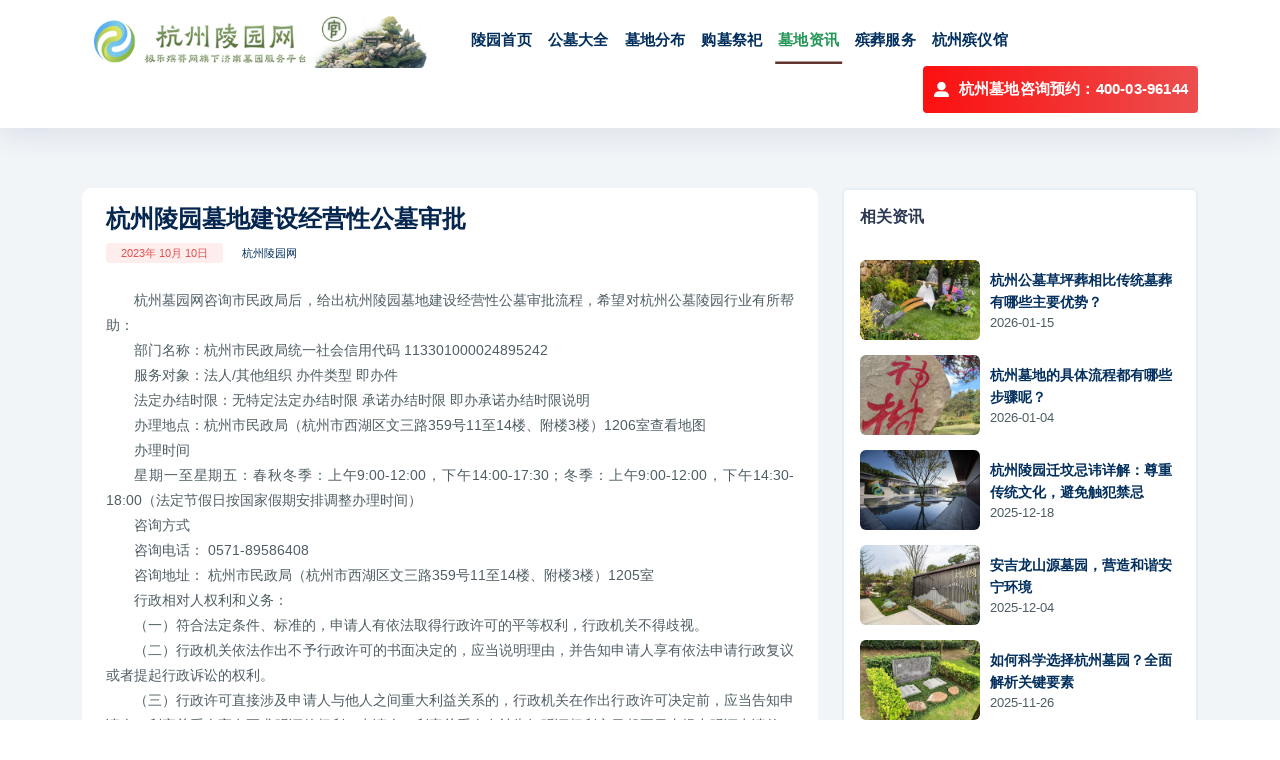

--- FILE ---
content_type: text/html
request_url: https://www.cctv03.cn/mudizixun/105.html
body_size: 13216
content:
<!DOCTYPE html>
<html lang="zh-cmn-Hans">
<head>
	<meta http-equiv="Content-Type" content="text/html; charset=UTF-8">
	<meta http-equiv="X-UA-Compatible" content="IE=edge,Chrome=1">
	<meta content="width=device-width, initial-scale=1.0, maximum-scale=1.0, user-scalable=0" name="viewport" />
	<title>杭州陵园墓地建设经营性公墓审批-杭州陵园网</title>
	<meta name="keywords" content="杭州陵园,陵园墓地建设,经营性公墓" />
	<meta name="description" content="杭州墓园网咨询市民政局后，给出​杭州陵园墓地建设经营性公墓审批流程，希望对杭州公墓陵园行业有所帮助：杭州市民政局统一社会信用代码 113301000024895242，西湖区文三路359号11至14楼、附楼3楼" />
	<link href="/assets/css/styles.css" rel="stylesheet">
</head>
<body>
	<div id="main-wrapper">
		<div class="header header-light head-shadow">
	<div class="container">
		<nav id="navigation" class="navigation navigation-landscape">
			<div class="nav-header">
				<a class="nav-brand" href="/index.html">
					<img src="/skin/images/logo.png" class="logo" alt="杭州陵园网">
				</a>
				<div class="nav-toggle"></div>
				<div class="mobile_nav">
					<ul>
						<li class="list-buttons">
							<a href="tel:4000396144"><i class="iconfont icon-header-tel"></i></a>
						</li>
					</ul>
				</div>
			</div>
			<div class="nav-menus-wrapper" style="transition-property: none;">
				<ul class="nav-menu">
					<li class=""><a href="/">陵园首页</a></li>
										<li class=""><a href="/gongmudaquan/">公墓大全</a>
						
					</li>
										<li class=""><a href="/mudifenbu/">墓地分布</a>
						
					</li>
										<li class=""><a href="/goumujisi/">购墓祭祀</a>
						
					</li>
										<li class="active"><a href="/mudizixun/">墓地资讯</a>
						
					</li>
										<li class=""><a href="/binzangfuwu/">殡葬服务</a>
						
					</li>
										<li class=""><a href="/hzbinyiguan/">杭州殡仪馆</a>
						
					</li>
									</ul>
				<ul class="nav-menu nav-menu-social align-to-right">
					<li class="list-buttons ms-2">
						<a href="tel:4000396144"><i class="fas fa-user-alt me-2"></i>杭州墓地咨询预约：400-03-96144</a>
					</li>
				</ul>
			</div>
		</nav>
	</div>
</div>		<div class="clearfix"></div>
		<section class="gray-simple">
			<div class="container">
				<div class="row">
					<div class="col-lg-8 col-md-12 col-sm-12 col-12">
						<div class="blog-details single-post-item format-standard mb-4">
							<div class="post-details">
								<h3 class="post-title">杭州陵园墓地建设经营性公墓审批</h3>
								<div class="post-top-meta">
									<span class="pst-date label text-danger bg-light-danger">2023年 10月 10日</span>
									<span class="pst-cats label text-success bg-light-success me-2"><a href="https://www.cctv03.cn/">杭州陵园网</a></span>
								</div>
								<p>
									<br />
								</p>
								<p style="text-indent: 2em;">杭州墓园网咨询市民政局后，给出杭州陵园墓地建设经营性公墓审批流程，希望对杭州公墓陵园行业有所帮助：</p><p style="text-indent: 2em;">部门名称：杭州市民政局统一社会信用代码 113301000024895242</p><p style="text-indent: 2em;">服务对象<span style="text-indent: 28px; text-wrap: wrap;">：</span>法人/其他组织 办件类型 即办件</p><p style="text-indent: 2em;">法定办结时限<span style="text-indent: 28px; text-wrap: wrap;">：</span>无特定法定办结时限 承诺办结时限 即办承诺办结时限说明</p><p style="text-indent: 2em;">办理地点<span style="text-indent: 28px; text-wrap: wrap;">：</span><span style="text-indent: 2em;">杭州市民政局（杭州市西湖区文三路359号11至14楼、附楼3楼）1206室查看地图</span></p><p style="text-indent: 2em;">办理时间</p><p style="text-indent: 2em;">星期一至星期五：春秋冬季：上午9:00-12:00，下午14:00-17:30；冬季：上午9:00-12:00，下午14:30-18:00（法定节假日按国家假期安排调整办理时间）</p><p style="text-indent: 2em;">咨询方式</p><p style="text-indent: 2em;">咨询电话： 0571-89586408</p><p style="text-indent: 2em;">咨询地址： 杭州市民政局（杭州市西湖区文三路359号11至14楼、附楼3楼）1205室</p><p style="text-indent: 2em;">行政相对人权利和义务：</p><p style="text-indent: 2em;">（一）符合法定条件、标准的，申请人有依法取得行政许可的平等权利，行政机关不得歧视。</p><p style="text-indent: 2em;">（二）行政机关依法作出不予行政许可的书面决定的，应当说明理由，并告知申请人享有依法申请行政复议或者提起行政诉讼的权利。</p><p style="text-indent: 2em;">（三）行政许可直接涉及申请人与他人之间重大利益关系的，行政机关在作出行政许可决定前，应当告知申请人、利害关系人享有要求听证的权利；申请人、利害关系人在被告知听证权利之日起五日内提出听证申请的，行政机关应当在二十日内组织听证。</p><p style="text-indent: 2em;">（四）申请人申请行政许可，应当如实向行政机关提交有关材料和反映真实情况，并对其申请材料实质内容的真实性负责。</p><p style=" text-align: center;"><img src="/uploadfile/202310/159fef22bdba1f0.jpg" title="杭州市民政局" alt="杭州市民政局"/></p><p style="text-indent: 2em;">线下办事：</p><p style="text-indent: 2em;">具体地址：杭州市民政局（杭州市西湖区文三路359号11至14楼、附楼3楼）1206室</p><p style="text-indent: 2em;">办理时间：星期一至星期五：春秋冬季：上午9:00-12:00，下午14:00-17:30；冬季：上午9:00-12:00，下午14:30-18:00（法定节假日按国家假期安排调整办理时间）</p><p style="text-indent: 2em;">联系电话：0571-89586408</p><p style="text-indent: 2em;">具体地址：杭州市行政服务中心(H楼)（杭州市上城区解放东路18号市民中心H楼）107窗口</p><p style="text-indent: 2em;">办理时间：夏季工作日：上午9:00-12:00，下午14:00-17:00；冬季工作日：上午9:00-12:00，下午13:30-17:00</p><p style="text-indent: 2em;">联系电话：0571-87008765</p><p style="text-indent: 2em;">申请条件：数量限制根据浙江省公墓建设规划。</p><p style="text-indent: 2em;">受理条件（一）符合公墓建设规划；</p><p style="text-indent: 2em;">（二）符合当地城镇总体规划；</p><p style="text-indent: 2em;">（三）选址不在铁路、公路（国道、省道）、通航渠道两侧、水库及河流堤坝附近和水源保护区、文物保护区、耕地、风景名胜区、开发区、住宅区、森林公园和自然保护区内；</p><p style="text-indent: 2em;">（四）使用荒山、荒坡等非耕地或不宜耕种的瘠地；涉及使用林地的，应当依法办理林地的审批手续。</p><p style="text-indent: 2em;">禁止性要求选址不在铁路、公路（国道、省道）、通航渠道两侧、水库及河流堤坝附近和水源保护区、文物保护区、耕地、风景名胜区、开发区、住宅区、森林公园和自然保护区内。</p><p style="text-indent: 2em;">申办材料如下：<br/></p><div class="prev lf" style="box-sizing: border-box; margin: 0px; padding: 0px; outline: none; border: 0px; float: left; position: relative; font-family: 微软雅黑; font-size: 16px; text-wrap: wrap; background-color: rgb(255, 255, 255);"><span class="clmc" style="box-sizing: border-box; margin: 0px; padding: 0px 14px; display: block; width: 200px; font-size: 15px; font-weight: bold; border: 1px solid rgb(232, 233, 236); background: rgb(244, 246, 248); height: 41px; line-height: 40px; color: rgb(102, 102, 102);"><span style="box-sizing: border-box; margin: 0px 20px 0px -10px; padding: 0px;">序号</span>材料名称</span><span class="clmc_con" style="box-sizing: border-box; margin: 0px; padding: 0px; display: block; width: 200px; height: 100px; border-right: 1px solid rgb(232, 233, 236); border-bottom: 1px solid rgb(232, 233, 236); line-height: 95px; position: relative;"><div class="bh lf" style="box-sizing: border-box; margin: 0px; padding: 0px; outline: none; border-top: none; border-right: 1px solid rgb(232, 233, 236); border-bottom: 1px solid rgb(232, 233, 236); border-left: 1px solid rgb(232, 233, 236); border-image: initial; float: left; width: 32px; height: 100px; text-align: center; line-height: 100px; background: rgb(246, 247, 249); font-size: 15px;">1</div><p class="rf" title="公墓建设申请书" style="box-sizing: border-box; margin-top: 0px; margin-bottom: 0px; padding: 16px 14px 0px; outline: none; border: 0px; float: none; width: 167px; font-size: 15px; color: rgb(51, 51, 51); line-height: 20px; vertical-align: middle; display: -webkit-box; -webkit-box-orient: vertical; -webkit-line-clamp: 4; overflow: hidden; text-overflow: ellipsis;">公墓建设申请书</p></span><span class="clmc_con" style="box-sizing: border-box; margin: 0px; padding: 0px; display: block; width: 200px; height: 100px; border-right: 1px solid rgb(232, 233, 236); border-bottom: 1px solid rgb(232, 233, 236); line-height: 95px; position: relative;"><div class="bh lf" style="box-sizing: border-box; margin: 0px; padding: 0px; outline: none; border-top: none; border-right: 1px solid rgb(232, 233, 236); border-bottom: 1px solid rgb(232, 233, 236); border-left: 1px solid rgb(232, 233, 236); border-image: initial; float: left; width: 32px; height: 100px; text-align: center; line-height: 100px; background: rgb(246, 247, 249); font-size: 15px;">2</div><p class="rf" title="当地政府同意兴办公墓的文件或会议纪要" style="box-sizing: border-box; margin-top: 0px; margin-bottom: 0px; padding: 16px 14px 0px; outline: none; border: 0px; float: none; width: 167px; font-size: 15px; color: rgb(51, 51, 51); line-height: 20px; vertical-align: middle; display: -webkit-box; -webkit-box-orient: vertical; -webkit-line-clamp: 4; overflow: hidden; text-overflow: ellipsis;">当地政府同意兴办公墓的文件或会议纪要</p></span><span class="clmc_con" style="box-sizing: border-box; margin: 0px; padding: 0px; display: block; width: 200px; height: 100px; border-right: 1px solid rgb(232, 233, 236); border-bottom: 1px solid rgb(232, 233, 236); line-height: 95px; position: relative;"><div class="bh lf" style="box-sizing: border-box; margin: 0px; padding: 0px; outline: none; border-top: none; border-right: 1px solid rgb(232, 233, 236); border-bottom: 1px solid rgb(232, 233, 236); border-left: 1px solid rgb(232, 233, 236); border-image: initial; float: left; width: 32px; height: 100px; text-align: center; line-height: 100px; background: rgb(246, 247, 249); font-size: 15px;">3</div><p class="rf" title="统一社会信用代码证书" style="box-sizing: border-box; margin-top: 0px; margin-bottom: 0px; padding: 16px 14px 0px; outline: none; border: 0px; float: none; width: 167px; font-size: 15px; color: rgb(51, 51, 51); line-height: 20px; vertical-align: middle; display: -webkit-box; -webkit-box-orient: vertical; -webkit-line-clamp: 4; overflow: hidden; text-overflow: ellipsis;">统一社会信用代码证书</p></span><span class="clmc_con" style="box-sizing: border-box; margin: 0px; padding: 0px; display: block; width: 200px; height: 100px; border-right: 1px solid rgb(232, 233, 236); border-bottom: 1px solid rgb(232, 233, 236); line-height: 95px; position: relative;"><div class="bh lf" style="box-sizing: border-box; margin: 0px; padding: 0px; outline: none; border-top: none; border-right: 1px solid rgb(232, 233, 236); border-bottom: 1px solid rgb(232, 233, 236); border-left: 1px solid rgb(232, 233, 236); border-image: initial; float: left; width: 32px; height: 100px; text-align: center; line-height: 100px; background: rgb(246, 247, 249); font-size: 15px;">4</div><p class="rf" title="法人代表身份证件" style="box-sizing: border-box; margin-top: 0px; margin-bottom: 0px; padding: 16px 14px 0px; outline: none; border: 0px; float: none; width: 167px; font-size: 15px; color: rgb(51, 51, 51); line-height: 20px; vertical-align: middle; display: -webkit-box; -webkit-box-orient: vertical; -webkit-line-clamp: 4; overflow: hidden; text-overflow: ellipsis;">法人代表身份证件</p><span class="mtjTips" style="box-sizing: border-box; margin: 0px; padding: 0px 4px; font-size: 12px; color: rgb(20, 146, 255); position: absolute; bottom: 8px; left: 38px; line-height: normal; border: 1px solid rgb(20, 146, 255); border-radius: 4px;">已关联电子证照，可免提交</span></span><span class="clmc_con" style="box-sizing: border-box; margin: 0px; padding: 0px; display: block; width: 200px; height: 100px; border-right: 1px solid rgb(232, 233, 236); border-bottom: 1px solid rgb(232, 233, 236); line-height: 95px; position: relative;"><div class="bh lf" style="box-sizing: border-box; margin: 0px; padding: 0px; outline: none; border-top: none; border-right: 1px solid rgb(232, 233, 236); border-bottom: 1px solid rgb(232, 233, 236); border-left: 1px solid rgb(232, 233, 236); border-image: initial; float: left; width: 32px; height: 100px; text-align: center; line-height: 100px; background: rgb(246, 247, 249); font-size: 15px;">5</div><p class="rf" title="公墓建设可行性研究报告" style="box-sizing: border-box; margin-top: 0px; margin-bottom: 0px; padding: 16px 14px 0px; outline: none; border: 0px; float: none; width: 167px; font-size: 15px; color: rgb(51, 51, 51); line-height: 20px; vertical-align: middle; display: -webkit-box; -webkit-box-orient: vertical; -webkit-line-clamp: 4; overflow: hidden; text-overflow: ellipsis;">公墓建设可行性研究报告</p></span><span class="clmc_con" style="box-sizing: border-box; margin: 0px; padding: 0px; display: block; width: 200px; height: 100px; border-right: 1px solid rgb(232, 233, 236); border-bottom: 1px solid rgb(232, 233, 236); line-height: 95px; position: relative;"><div class="bh lf" style="box-sizing: border-box; margin: 0px; padding: 0px; outline: none; border-top: none; border-right: 1px solid rgb(232, 233, 236); border-bottom: 1px solid rgb(232, 233, 236); border-left: 1px solid rgb(232, 233, 236); border-image: initial; float: left; width: 32px; height: 100px; text-align: center; line-height: 100px; background: rgb(246, 247, 249); font-size: 15px;">6</div><p class="rf" title="县（市、区）民政初审意见和同级发改、建设、自然资源（规划）、林业等部门的审核意见" style="box-sizing: border-box; margin-top: 0px; margin-bottom: 0px; padding: 16px 14px 0px; outline: none; border: 0px; float: none; width: 167px; font-size: 15px; color: rgb(51, 51, 51); line-height: 20px; vertical-align: middle; display: -webkit-box; -webkit-box-orient: vertical; -webkit-line-clamp: 4; overflow: hidden; text-overflow: ellipsis;">县（市、区）民政初审意见和同级发改、建设、自...</p></span><span class="clmc_con" style="box-sizing: border-box; margin: 0px; padding: 0px; display: block; width: 200px; height: 100px; border-right: 1px solid rgb(232, 233, 236); border-bottom: 1px solid rgb(232, 233, 236); line-height: 95px; position: relative;"><div class="bh lf" style="box-sizing: border-box; margin: 0px; padding: 0px; outline: none; border-top: none; border-right: 1px solid rgb(232, 233, 236); border-bottom: 1px solid rgb(232, 233, 236); border-left: 1px solid rgb(232, 233, 236); border-image: initial; float: left; width: 32px; height: 100px; text-align: center; line-height: 100px; background: rgb(246, 247, 249); font-size: 15px;">7</div><p class="rf" title="公墓规划图" style="box-sizing: border-box; margin-top: 0px; margin-bottom: 0px; padding: 16px 14px 0px; outline: none; border: 0px; float: none; width: 167px; font-size: 15px; color: rgb(51, 51, 51); line-height: 20px; vertical-align: middle; display: -webkit-box; -webkit-box-orient: vertical; -webkit-line-clamp: 4; overflow: hidden; text-overflow: ellipsis;">公墓规划图</p></span></div><div class="sbcls swiper-container" style="box-sizing: border-box; margin: 0px auto; padding: 0px; outline: none; border: 0px; position: relative; overflow: hidden; backface-visibility: hidden; z-index: 1; font-family: 微软雅黑; font-size: 16px; text-wrap: wrap; background-color: rgb(255, 255, 255);"><div class="sbcl_tables swiper-wrapper" style="box-sizing: content-box; margin: 0px; padding: 0px; outline: none; border: 0px; position: relative; width: 960px; transition-property: transform; transition-duration: 0s; transform: translate3d(0px, 0px, 0px); transition-timing-function: ease; height: 741px; z-index: 1; display: flex;"><div class="sbcl_tables_content swiper-slide" style="box-sizing: border-box; margin: 0px; padding: 0px; outline: none; border-top: 1px solid rgb(232, 233, 236); border-right: none; border-bottom: none; border-left: none; border-image: initial; float: left; width: 1320px; flex-shrink: 0; height: 741px; position: relative; transition-property: transform;"><div class="sbcl_tables_head clearfix" style="box-sizing: border-box; margin: 0px; padding: 0px; outline: none; border: 0px; zoom: 1; font-size: 0px; width: 1320px;"><span class="lyqd" style="box-sizing: border-box; margin: 0px; padding: 0px 14px; font-size: 15px; font-weight: bold; border-right: 1px solid rgb(232, 233, 236); border-bottom: 1px solid rgb(232, 233, 236); background: rgb(244, 246, 248); height: 40px; line-height: 40px; color: rgb(102, 102, 102); float: left; width: 120px;">来源渠道</span><span class="cllx" style="box-sizing: border-box; margin: 0px; padding: 0px 14px; width: 120px; font-size: 15px; font-weight: bold; border-right: 1px solid rgb(232, 233, 236); border-bottom: 1px solid rgb(232, 233, 236); background: rgb(244, 246, 248); height: 40px; line-height: 40px; color: rgb(102, 102, 102); float: left;">材料类型</span><span class="clxs" style="box-sizing: border-box; margin: 0px; padding: 0px 14px; width: 120px; font-size: 15px; font-weight: bold; border-right: 1px solid rgb(232, 233, 236); border-bottom: 1px solid rgb(232, 233, 236); background: rgb(244, 246, 248); height: 40px; line-height: 40px; color: rgb(102, 102, 102); float: left;">材料形式</span><span class="zzclfs" style="box-sizing: border-box; margin: 0px; padding: 0px 14px; width: 120px; font-size: 15px; font-weight: bold; border-right: 1px solid rgb(232, 233, 236); border-bottom: 1px solid rgb(232, 233, 236); background: rgb(244, 246, 248); height: 40px; line-height: 40px; color: rgb(102, 102, 102); float: left;">纸质材料份数</span><span class="zzclgg" style="box-sizing: border-box; margin: 0px; padding: 0px 14px; width: 120px; font-size: 15px; font-weight: bold; border-right: 1px solid rgb(232, 233, 236); border-bottom: 1px solid rgb(232, 233, 236); background: rgb(244, 246, 248); height: 40px; line-height: 40px; color: rgb(102, 102, 102); float: left;">纸质材料规格</span><span class="clbyx" style="box-sizing: border-box; margin: 0px; padding: 0px 14px; width: 120px; font-size: 15px; font-weight: bold; border-right: 1px solid rgb(232, 233, 236); border-bottom: 1px solid rgb(232, 233, 236); background: rgb(244, 246, 248); height: 40px; line-height: 40px; color: rgb(102, 102, 102); float: left;">材料必要性</span><span class="zlxz" style="box-sizing: border-box; margin: 0px; padding: 0px 14px; width: 120px; font-size: 15px; font-weight: bold; border-right: 1px solid rgb(232, 233, 236); border-bottom: 1px solid rgb(232, 233, 236); background: rgb(244, 246, 248); height: 40px; line-height: 40px; color: rgb(102, 102, 102); float: left;">材料下载</span><span class="slbz" style="box-sizing: border-box; margin: 0px; padding: 0px 14px; width: 120px; font-size: 15px; font-weight: bold; border-right: 1px solid rgb(232, 233, 236); border-bottom: 1px solid rgb(232, 233, 236); background: rgb(244, 246, 248); height: 40px; line-height: 40px; color: rgb(102, 102, 102); float: left;">受理标准</span><span class="tbxz" style="box-sizing: border-box; margin: 0px; padding: 0px 14px; width: 120px; font-size: 15px; font-weight: bold; border-right: 1px solid rgb(232, 233, 236); border-bottom: 1px solid rgb(232, 233, 236); background: rgb(244, 246, 248); height: 40px; line-height: 40px; color: rgb(102, 102, 102); float: left;">填报须知</span><span class="bz" style="box-sizing: border-box; margin: 0px; padding: 0px 14px; width: 120px; font-size: 15px; font-weight: bold; border-right: 1px solid rgb(232, 233, 236); border-bottom: 1px solid rgb(232, 233, 236); background: rgb(244, 246, 248); height: 40px; line-height: 40px; color: rgb(102, 102, 102); float: left;">备注</span></div><div class="sbcl_tables_item" style="box-sizing: border-box; margin: 0px; padding: 0px; outline: none; border: 0px; font-size: 0px; width: 1320px; height: 100px;"><span class="lyqd_con" style="box-sizing: border-box; margin: 0px; padding: 16px 10px; width: 120px; height: 100px; line-height: 66px; float: left; font-size: 15px; border-right: 1px solid rgb(232, 233, 236); border-bottom: 1px solid rgb(232, 233, 236);"><div class="jnmb" style="box-sizing: border-box; margin: 0px; padding: 0px; outline: none; border: 0px; display: inline-block; vertical-align: middle; line-height: 20px !important;"><p style="box-sizing: border-box; margin-top: 0px; margin-bottom: 0px; padding: 0px; outline: none; border: 0px;">申请人自备</p></div></span><span class="cllx_con" style="box-sizing: border-box; margin: 0px; padding: 16px 10px; width: 120px; height: 100px; line-height: 66px; float: left; font-size: 15px; border-right: 1px solid rgb(232, 233, 236); border-bottom: 1px solid rgb(232, 233, 236);"><p style="box-sizing: border-box; margin-top: 0px; margin-bottom: 0px; padding: 0px; outline: none; border: 0px; color: rgb(51, 51, 51); float: none; display: inline-block; line-height: 20px; vertical-align: middle;">原件或复印件</p></span><span class="clxs_con" style="box-sizing: border-box; margin: 0px; padding: 16px 10px; width: 120px; height: 100px; line-height: 66px; float: left; font-size: 15px; border-right: 1px solid rgb(232, 233, 236); border-bottom: 1px solid rgb(232, 233, 236);"><p title="普通电子文件" style="box-sizing: border-box; margin-top: 0px; margin-bottom: 0px; padding: 0px; outline: none; border: 0px; width: 99px; color: rgb(51, 51, 51); float: none; display: inline-block; line-height: 20px; vertical-align: middle;">普通电子文件</p></span><span class="zzclfs_con" style="box-sizing: border-box; margin: 0px; padding: 16px 10px; width: 120px; height: 100px; line-height: 66px; float: left; font-size: 15px; border-right: 1px solid rgb(232, 233, 236); border-bottom: 1px solid rgb(232, 233, 236);"><p style="box-sizing: border-box; margin-top: 0px; margin-bottom: 0px; padding: 0px; outline: none; border: 0px;">1份</p></span><span class="zzclgg_con" style="box-sizing: border-box; margin: 0px; padding: 16px 10px; width: 120px; height: 100px; line-height: 66px; float: left; font-size: 15px; border-right: 1px solid rgb(232, 233, 236); border-bottom: 1px solid rgb(232, 233, 236);"><p style="box-sizing: border-box; margin-top: 0px; margin-bottom: 0px; padding: 0px; outline: none; border: 0px; width: 99px; color: rgb(51, 51, 51); float: none; display: inline-block; line-height: 20px; vertical-align: middle;">A4</p></span><span class="clbyx_con" style="box-sizing: border-box; margin: 0px; padding: 16px 10px; width: 120px; height: 100px; line-height: 66px; float: left; font-size: 15px; border-right: 1px solid rgb(232, 233, 236); border-bottom: 1px solid rgb(232, 233, 236);"><p style="box-sizing: border-box; margin-top: 0px; margin-bottom: 0px; padding: 0px; outline: none; border: 0px;">必要</p></span><span class="zlxz_con" style="box-sizing: border-box; margin: 0px; padding: 16px 10px; width: 120px; height: 100px; line-height: 66px; float: left; font-size: 15px; border-right: 1px solid rgb(232, 233, 236); border-bottom: 1px solid rgb(232, 233, 236);"><div class="jnmb" style="box-sizing: border-box; margin: 0px; padding: 0px; outline: none; border: 0px; display: inline-block; vertical-align: middle; line-height: 20px !important;"><a href="https://portal.zjzwfw.gov.cn/media/oss/FILE/META_DATA/A6EBC87BAA63EB45CB983BB732A126C7.doc" target="_blank" style="box-sizing: border-box; margin: 0px; padding: 0px; text-decoration-line: none; color: rgb(20, 146, 255); display: block;">空白表格</a><a href="https://portal.zjzwfw.gov.cn/media/oss/FILE/META_DATA/743ECDDA12170F37FC7232F769AFC32C.doc" target="_blank" style="box-sizing: border-box; margin: 0px; padding: 0px; text-decoration-line: none; color: rgb(20, 146, 255); display: block;">示例样表</a></div></span><span class="slbz_con" title="检查申请内容和日期是否符合规定" style="box-sizing: border-box; margin: 0px; padding: 16px 10px; width: 120px; height: 100px; line-height: 66px; float: left; font-size: 15px; border-right: 1px solid rgb(232, 233, 236); border-bottom: 1px solid rgb(232, 233, 236);"><p style="box-sizing: border-box; margin-top: 0px; margin-bottom: 0px; padding: 0px; outline: none; border: 0px; line-height: 20px; width: 99px; color: rgb(51, 51, 51); float: none; display: inline-block; vertical-align: middle;">检查申请内容和日期是否符合规定</p></span><span class="tbxz_con" title="" style="box-sizing: border-box; margin: 0px; padding: 16px 10px; width: 120px; height: 100px; line-height: 66px; float: left; font-size: 15px; border-right: 1px solid rgb(232, 233, 236); border-bottom: 1px solid rgb(232, 233, 236);"><p style="box-sizing: border-box; margin-top: 0px; margin-bottom: 0px; padding: 0px; outline: none; border: 0px; line-height: 20px; width: 99px; color: rgb(51, 51, 51); float: none; display: inline-block; vertical-align: middle;">—</p></span><span class="bz_con" title="" style="box-sizing: border-box; margin: 0px; padding: 16px 10px; width: 120px; height: 100px; line-height: 66px; float: left; font-size: 15px; border-right: 1px solid rgb(232, 233, 236); border-bottom: 1px solid rgb(232, 233, 236);"><p style="box-sizing: border-box; margin-top: 0px; margin-bottom: 0px; padding: 0px; outline: none; border: 0px; line-height: 20px; width: 99px; color: rgb(51, 51, 51); float: none; display: inline-block; vertical-align: middle;">—</p></span></div><div class="sbcl_tables_item" style="box-sizing: border-box; margin: 0px; padding: 0px; outline: none; border: 0px; font-size: 0px; width: 1320px; height: 100px;"><span class="lyqd_con" style="box-sizing: border-box; margin: 0px; padding: 16px 10px; width: 120px; height: 100px; line-height: 66px; float: left; font-size: 15px; border-right: 1px solid rgb(232, 233, 236); border-bottom: 1px solid rgb(232, 233, 236);"><div class="jnmb" style="box-sizing: border-box; margin: 0px; padding: 0px; outline: none; border: 0px; display: inline-block; vertical-align: middle; line-height: 20px !important;"><p style="box-sizing: border-box; margin-top: 0px; margin-bottom: 0px; padding: 0px; outline: none; border: 0px;">申请人自备</p></div></span><span class="cllx_con" style="box-sizing: border-box; margin: 0px; padding: 16px 10px; width: 120px; height: 100px; line-height: 66px; float: left; font-size: 15px; border-right: 1px solid rgb(232, 233, 236); border-bottom: 1px solid rgb(232, 233, 236);"><p style="box-sizing: border-box; margin-top: 0px; margin-bottom: 0px; padding: 0px; outline: none; border: 0px; color: rgb(51, 51, 51); float: none; display: inline-block; line-height: 20px; vertical-align: middle;">原件或复印件</p></span><span class="clxs_con" style="box-sizing: border-box; margin: 0px; padding: 16px 10px; width: 120px; height: 100px; line-height: 66px; float: left; font-size: 15px; border-right: 1px solid rgb(232, 233, 236); border-bottom: 1px solid rgb(232, 233, 236);"><p title="纸质" style="box-sizing: border-box; margin-top: 0px; margin-bottom: 0px; padding: 0px; outline: none; border: 0px; width: 99px; color: rgb(51, 51, 51); float: none; display: inline-block; line-height: 20px; vertical-align: middle;">纸质</p></span><span class="zzclfs_con" style="box-sizing: border-box; margin: 0px; padding: 16px 10px; width: 120px; height: 100px; line-height: 66px; float: left; font-size: 15px; border-right: 1px solid rgb(232, 233, 236); border-bottom: 1px solid rgb(232, 233, 236);"><p style="box-sizing: border-box; margin-top: 0px; margin-bottom: 0px; padding: 0px; outline: none; border: 0px;">1份</p></span><span class="zzclgg_con" style="box-sizing: border-box; margin: 0px; padding: 16px 10px; width: 120px; height: 100px; line-height: 66px; float: left; font-size: 15px; border-right: 1px solid rgb(232, 233, 236); border-bottom: 1px solid rgb(232, 233, 236);"><p style="box-sizing: border-box; margin-top: 0px; margin-bottom: 0px; padding: 0px; outline: none; border: 0px; width: 99px; color: rgb(51, 51, 51); float: none; display: inline-block; line-height: 20px; vertical-align: middle;">A4</p></span><span class="clbyx_con" style="box-sizing: border-box; margin: 0px; padding: 16px 10px; width: 120px; height: 100px; line-height: 66px; float: left; font-size: 15px; border-right: 1px solid rgb(232, 233, 236); border-bottom: 1px solid rgb(232, 233, 236);"><p style="box-sizing: border-box; margin-top: 0px; margin-bottom: 0px; padding: 0px; outline: none; border: 0px;">必要</p></span><span class="zlxz_con" style="box-sizing: border-box; margin: 0px; padding: 16px 10px; width: 120px; height: 100px; line-height: 66px; float: left; font-size: 15px; border-right: 1px solid rgb(232, 233, 236); border-bottom: 1px solid rgb(232, 233, 236);">—</span><span class="slbz_con" title="核对文件日期和盖章" style="box-sizing: border-box; margin: 0px; padding: 16px 10px; width: 120px; height: 100px; line-height: 66px; float: left; font-size: 15px; border-right: 1px solid rgb(232, 233, 236); border-bottom: 1px solid rgb(232, 233, 236);"><p style="box-sizing: border-box; margin-top: 0px; margin-bottom: 0px; padding: 0px; outline: none; border: 0px; line-height: 20px; width: 99px; color: rgb(51, 51, 51); float: none; display: inline-block; vertical-align: middle;">核对文件日期和盖章</p></span><span class="tbxz_con" title="" style="box-sizing: border-box; margin: 0px; padding: 16px 10px; width: 120px; height: 100px; line-height: 66px; float: left; font-size: 15px; border-right: 1px solid rgb(232, 233, 236); border-bottom: 1px solid rgb(232, 233, 236);"><p style="box-sizing: border-box; margin-top: 0px; margin-bottom: 0px; padding: 0px; outline: none; border: 0px; line-height: 20px; width: 99px; color: rgb(51, 51, 51); float: none; display: inline-block; vertical-align: middle;">—</p></span><span class="bz_con" title="" style="box-sizing: border-box; margin: 0px; padding: 16px 10px; width: 120px; height: 100px; line-height: 66px; float: left; font-size: 15px; border-right: 1px solid rgb(232, 233, 236); border-bottom: 1px solid rgb(232, 233, 236);"><p style="box-sizing: border-box; margin-top: 0px; margin-bottom: 0px; padding: 0px; outline: none; border: 0px; line-height: 20px; width: 99px; color: rgb(51, 51, 51); float: none; display: inline-block; vertical-align: middle;">—</p></span></div><div class="sbcl_tables_item" style="box-sizing: border-box; margin: 0px; padding: 0px; outline: none; border: 0px; font-size: 0px; width: 1320px; height: 100px;"><span class="lyqd_con" style="box-sizing: border-box; margin: 0px; padding: 16px 10px; width: 120px; height: 100px; line-height: 66px; float: left; font-size: 15px; border-right: 1px solid rgb(232, 233, 236); border-bottom: 1px solid rgb(232, 233, 236);"><div class="jnmb" style="box-sizing: border-box; margin: 0px; padding: 0px; outline: none; border: 0px; display: inline-block; vertical-align: middle; line-height: 20px !important;"><p style="box-sizing: border-box; margin-top: 0px; margin-bottom: 0px; padding: 0px; outline: none; border: 0px;">政府部门核发</p><div class="lyqdsm" style="box-sizing: border-box; margin: 10px 0px 0px; padding: 0px; outline: none; border: 0px; color: rgb(20, 146, 255); cursor: pointer; position: relative;">来源渠道说明</div></div></span><span class="cllx_con" style="box-sizing: border-box; margin: 0px; padding: 16px 10px; width: 120px; height: 100px; line-height: 66px; float: left; font-size: 15px; border-right: 1px solid rgb(232, 233, 236); border-bottom: 1px solid rgb(232, 233, 236);"><p style="box-sizing: border-box; margin-top: 0px; margin-bottom: 0px; padding: 0px; outline: none; border: 0px; color: rgb(51, 51, 51); float: none; display: inline-block; line-height: 20px; vertical-align: middle;">原件或复印件</p></span><span class="clxs_con" style="box-sizing: border-box; margin: 0px; padding: 16px 10px; width: 120px; height: 100px; line-height: 66px; float: left; font-size: 15px; border-right: 1px solid rgb(232, 233, 236); border-bottom: 1px solid rgb(232, 233, 236);"><p title="普通电子文件" style="box-sizing: border-box; margin-top: 0px; margin-bottom: 0px; padding: 0px; outline: none; border: 0px; width: 99px; color: rgb(51, 51, 51); float: none; display: inline-block; line-height: 20px; vertical-align: middle;">普通电子文件</p></span><span class="zzclfs_con" style="box-sizing: border-box; margin: 0px; padding: 16px 10px; width: 120px; height: 100px; line-height: 66px; float: left; font-size: 15px; border-right: 1px solid rgb(232, 233, 236); border-bottom: 1px solid rgb(232, 233, 236);"><p style="box-sizing: border-box; margin-top: 0px; margin-bottom: 0px; padding: 0px; outline: none; border: 0px;">无需纸质材料</p></span><span class="zzclgg_con" style="box-sizing: border-box; margin: 0px; padding: 16px 10px; width: 120px; height: 100px; line-height: 66px; float: left; font-size: 15px; border-right: 1px solid rgb(232, 233, 236); border-bottom: 1px solid rgb(232, 233, 236);"><p style="box-sizing: border-box; margin-top: 0px; margin-bottom: 0px; padding: 0px; outline: none; border: 0px; width: 99px; color: rgb(51, 51, 51); float: none; display: inline-block; line-height: 20px; vertical-align: middle;">无特定规格要求</p></span><span class="clbyx_con" style="box-sizing: border-box; margin: 0px; padding: 16px 10px; width: 120px; height: 100px; line-height: 66px; float: left; font-size: 15px; border-right: 1px solid rgb(232, 233, 236); border-bottom: 1px solid rgb(232, 233, 236);"><p style="box-sizing: border-box; margin-top: 0px; margin-bottom: 0px; padding: 0px; outline: none; border: 0px;">必要</p></span><span class="zlxz_con" style="box-sizing: border-box; margin: 0px; padding: 16px 10px; width: 120px; height: 100px; line-height: 66px; float: left; font-size: 15px; border-right: 1px solid rgb(232, 233, 236); border-bottom: 1px solid rgb(232, 233, 236);">—</span><span class="slbz_con" title="核对单位名称和有效期" style="box-sizing: border-box; margin: 0px; padding: 16px 10px; width: 120px; height: 100px; line-height: 66px; float: left; font-size: 15px; border-right: 1px solid rgb(232, 233, 236); border-bottom: 1px solid rgb(232, 233, 236);"><p style="box-sizing: border-box; margin-top: 0px; margin-bottom: 0px; padding: 0px; outline: none; border: 0px; line-height: 20px; width: 99px; color: rgb(51, 51, 51); float: none; display: inline-block; vertical-align: middle;">核对单位名称和有效期</p></span><span class="tbxz_con" title="" style="box-sizing: border-box; margin: 0px; padding: 16px 10px; width: 120px; height: 100px; line-height: 66px; float: left; font-size: 15px; border-right: 1px solid rgb(232, 233, 236); border-bottom: 1px solid rgb(232, 233, 236);"><p style="box-sizing: border-box; margin-top: 0px; margin-bottom: 0px; padding: 0px; outline: none; border: 0px; line-height: 20px; width: 99px; color: rgb(51, 51, 51); float: none; display: inline-block; vertical-align: middle;">—</p></span><span class="bz_con" title="" style="box-sizing: border-box; margin: 0px; padding: 16px 10px; width: 120px; height: 100px; line-height: 66px; float: left; font-size: 15px; border-right: 1px solid rgb(232, 233, 236); border-bottom: 1px solid rgb(232, 233, 236);"><p style="box-sizing: border-box; margin-top: 0px; margin-bottom: 0px; padding: 0px; outline: none; border: 0px; line-height: 20px; width: 99px; color: rgb(51, 51, 51); float: none; display: inline-block; vertical-align: middle;">—</p></span></div><div class="sbcl_tables_item" style="box-sizing: border-box; margin: 0px; padding: 0px; outline: none; border: 0px; font-size: 0px; width: 1320px; height: 100px;"><span class="lyqd_con" style="box-sizing: border-box; margin: 0px; padding: 16px 10px; width: 120px; height: 100px; line-height: 66px; float: left; font-size: 15px; border-right: 1px solid rgb(232, 233, 236); border-bottom: 1px solid rgb(232, 233, 236);"><div class="jnmb" style="box-sizing: border-box; margin: 0px; padding: 0px; outline: none; border: 0px; display: inline-block; vertical-align: middle; line-height: 20px !important;"><p style="box-sizing: border-box; margin-top: 0px; margin-bottom: 0px; padding: 0px; outline: none; border: 0px;">政府部门核发</p><div class="lyqdsm" style="box-sizing: border-box; margin: 10px 0px 0px; padding: 0px; outline: none; border: 0px; color: rgb(20, 146, 255); cursor: pointer; position: relative;">来源渠道说明</div></div></span><span class="cllx_con" style="box-sizing: border-box; margin: 0px; padding: 16px 10px; width: 120px; height: 100px; line-height: 66px; float: left; font-size: 15px; border-right: 1px solid rgb(232, 233, 236); border-bottom: 1px solid rgb(232, 233, 236);"><p style="box-sizing: border-box; margin-top: 0px; margin-bottom: 0px; padding: 0px; outline: none; border: 0px; color: rgb(51, 51, 51); float: none; display: inline-block; line-height: 20px; vertical-align: middle;">原件或复印件</p></span><span class="clxs_con" style="box-sizing: border-box; margin: 0px; padding: 16px 10px; width: 120px; height: 100px; line-height: 66px; float: left; font-size: 15px; border-right: 1px solid rgb(232, 233, 236); border-bottom: 1px solid rgb(232, 233, 236);"><p title="数据共享(系统自动获取，如数据不全则需申请者提交)" style="box-sizing: border-box; margin-top: 0px; margin-bottom: 0px; padding: 0px; outline: none; border: 0px; width: 99px; color: rgb(51, 51, 51); float: none; display: inline-block; line-height: 20px; vertical-align: middle;">数据共享(系统自动获取，如数据不全则需申请者...</p></span><span class="zzclfs_con" style="box-sizing: border-box; margin: 0px; padding: 16px 10px; width: 120px; height: 100px; line-height: 66px; float: left; font-size: 15px; border-right: 1px solid rgb(232, 233, 236); border-bottom: 1px solid rgb(232, 233, 236);"><p style="box-sizing: border-box; margin-top: 0px; margin-bottom: 0px; padding: 0px; outline: none; border: 0px;">无需纸质材料</p></span><span class="zzclgg_con" style="box-sizing: border-box; margin: 0px; padding: 16px 10px; width: 120px; height: 100px; line-height: 66px; float: left; font-size: 15px; border-right: 1px solid rgb(232, 233, 236); border-bottom: 1px solid rgb(232, 233, 236);"><p style="box-sizing: border-box; margin-top: 0px; margin-bottom: 0px; padding: 0px; outline: none; border: 0px; width: 99px; color: rgb(51, 51, 51); float: none; display: inline-block; line-height: 20px; vertical-align: middle;">无特定规格要求</p></span><span class="clbyx_con" style="box-sizing: border-box; margin: 0px; padding: 16px 10px; width: 120px; height: 100px; line-height: 66px; float: left; font-size: 15px; border-right: 1px solid rgb(232, 233, 236); border-bottom: 1px solid rgb(232, 233, 236);"><p style="box-sizing: border-box; margin-top: 0px; margin-bottom: 0px; padding: 0px; outline: none; border: 0px;">必要</p></span><span class="zlxz_con" style="box-sizing: border-box; margin: 0px; padding: 16px 10px; width: 120px; height: 100px; line-height: 66px; float: left; font-size: 15px; border-right: 1px solid rgb(232, 233, 236); border-bottom: 1px solid rgb(232, 233, 236);">—</span><span class="slbz_con" title="是否在有效期内" style="box-sizing: border-box; margin: 0px; padding: 16px 10px; width: 120px; height: 100px; line-height: 66px; float: left; font-size: 15px; border-right: 1px solid rgb(232, 233, 236); border-bottom: 1px solid rgb(232, 233, 236);"><p style="box-sizing: border-box; margin-top: 0px; margin-bottom: 0px; padding: 0px; outline: none; border: 0px; line-height: 20px; width: 99px; color: rgb(51, 51, 51); float: none; display: inline-block; vertical-align: middle;">是否在有效期内</p></span><span class="tbxz_con" title="" style="box-sizing: border-box; margin: 0px; padding: 16px 10px; width: 120px; height: 100px; line-height: 66px; float: left; font-size: 15px; border-right: 1px solid rgb(232, 233, 236); border-bottom: 1px solid rgb(232, 233, 236);"><p style="box-sizing: border-box; margin-top: 0px; margin-bottom: 0px; padding: 0px; outline: none; border: 0px; line-height: 20px; width: 99px; color: rgb(51, 51, 51); float: none; display: inline-block; vertical-align: middle;">—</p></span><span class="bz_con" title="" style="box-sizing: border-box; margin: 0px; padding: 16px 10px; width: 120px; height: 100px; line-height: 66px; float: left; font-size: 15px; border-right: 1px solid rgb(232, 233, 236); border-bottom: 1px solid rgb(232, 233, 236);"><p style="box-sizing: border-box; margin-top: 0px; margin-bottom: 0px; padding: 0px; outline: none; border: 0px; line-height: 20px; width: 99px; color: rgb(51, 51, 51); float: none; display: inline-block; vertical-align: middle;">—</p></span></div><div class="sbcl_tables_item" style="box-sizing: border-box; margin: 0px; padding: 0px; outline: none; border: 0px; font-size: 0px; width: 1320px; height: 100px;"><span class="lyqd_con" style="box-sizing: border-box; margin: 0px; padding: 16px 10px; width: 120px; height: 100px; line-height: 66px; float: left; font-size: 15px; border-right: 1px solid rgb(232, 233, 236); border-bottom: 1px solid rgb(232, 233, 236);"><div class="jnmb" style="box-sizing: border-box; margin: 0px; padding: 0px; outline: none; border: 0px; display: inline-block; vertical-align: middle; line-height: 20px !important;"><p style="box-sizing: border-box; margin-top: 0px; margin-bottom: 0px; padding: 0px; outline: none; border: 0px;">申请人自备</p></div></span><span class="cllx_con" style="box-sizing: border-box; margin: 0px; padding: 16px 10px; width: 120px; height: 100px; line-height: 66px; float: left; font-size: 15px; border-right: 1px solid rgb(232, 233, 236); border-bottom: 1px solid rgb(232, 233, 236);"><p style="box-sizing: border-box; margin-top: 0px; margin-bottom: 0px; padding: 0px; outline: none; border: 0px; color: rgb(51, 51, 51); float: none; display: inline-block; line-height: 20px; vertical-align: middle;">原件或复印件</p></span><span class="clxs_con" style="box-sizing: border-box; margin: 0px; padding: 16px 10px; width: 120px; height: 100px; line-height: 66px; float: left; font-size: 15px; border-right: 1px solid rgb(232, 233, 236); border-bottom: 1px solid rgb(232, 233, 236);"><p title="纸质" style="box-sizing: border-box; margin-top: 0px; margin-bottom: 0px; padding: 0px; outline: none; border: 0px; width: 99px; color: rgb(51, 51, 51); float: none; display: inline-block; line-height: 20px; vertical-align: middle;">纸质</p></span><span class="zzclfs_con" style="box-sizing: border-box; margin: 0px; padding: 16px 10px; width: 120px; height: 100px; line-height: 66px; float: left; font-size: 15px; border-right: 1px solid rgb(232, 233, 236); border-bottom: 1px solid rgb(232, 233, 236);"><p style="box-sizing: border-box; margin-top: 0px; margin-bottom: 0px; padding: 0px; outline: none; border: 0px;">3份</p></span><span class="zzclgg_con" style="box-sizing: border-box; margin: 0px; padding: 16px 10px; width: 120px; height: 100px; line-height: 66px; float: left; font-size: 15px; border-right: 1px solid rgb(232, 233, 236); border-bottom: 1px solid rgb(232, 233, 236);"><p style="box-sizing: border-box; margin-top: 0px; margin-bottom: 0px; padding: 0px; outline: none; border: 0px; width: 99px; color: rgb(51, 51, 51); float: none; display: inline-block; line-height: 20px; vertical-align: middle;">A4或A3</p></span><span class="clbyx_con" style="box-sizing: border-box; margin: 0px; padding: 16px 10px; width: 120px; height: 100px; line-height: 66px; float: left; font-size: 15px; border-right: 1px solid rgb(232, 233, 236); border-bottom: 1px solid rgb(232, 233, 236);"><p style="box-sizing: border-box; margin-top: 0px; margin-bottom: 0px; padding: 0px; outline: none; border: 0px;">必要</p></span><span class="zlxz_con" style="box-sizing: border-box; margin: 0px; padding: 16px 10px; width: 120px; height: 100px; line-height: 66px; float: left; font-size: 15px; border-right: 1px solid rgb(232, 233, 236); border-bottom: 1px solid rgb(232, 233, 236);">—</span><span class="slbz_con" title="设计需符合公墓建设要求" style="box-sizing: border-box; margin: 0px; padding: 16px 10px; width: 120px; height: 100px; line-height: 66px; float: left; font-size: 15px; border-right: 1px solid rgb(232, 233, 236); border-bottom: 1px solid rgb(232, 233, 236);"><p style="box-sizing: border-box; margin-top: 0px; margin-bottom: 0px; padding: 0px; outline: none; border: 0px; line-height: 20px; width: 99px; color: rgb(51, 51, 51); float: none; display: inline-block; vertical-align: middle;">设计需符合公墓建设要求</p></span><span class="tbxz_con" title="" style="box-sizing: border-box; margin: 0px; padding: 16px 10px; width: 120px; height: 100px; line-height: 66px; float: left; font-size: 15px; border-right: 1px solid rgb(232, 233, 236); border-bottom: 1px solid rgb(232, 233, 236);"><p style="box-sizing: border-box; margin-top: 0px; margin-bottom: 0px; padding: 0px; outline: none; border: 0px; line-height: 20px; width: 99px; color: rgb(51, 51, 51); float: none; display: inline-block; vertical-align: middle;">—</p></span><span class="bz_con" title="" style="box-sizing: border-box; margin: 0px; padding: 16px 10px; width: 120px; height: 100px; line-height: 66px; float: left; font-size: 15px; border-right: 1px solid rgb(232, 233, 236); border-bottom: 1px solid rgb(232, 233, 236);"><p style="box-sizing: border-box; margin-top: 0px; margin-bottom: 0px; padding: 0px; outline: none; border: 0px; line-height: 20px; width: 99px; color: rgb(51, 51, 51); float: none; display: inline-block; vertical-align: middle;">—</p></span></div><div class="sbcl_tables_item" style="box-sizing: border-box; margin: 0px; padding: 0px; outline: none; border: 0px; font-size: 0px; width: 1320px; height: 100px;"><span class="lyqd_con" style="box-sizing: border-box; margin: 0px; padding: 16px 10px; width: 120px; height: 100px; line-height: 66px; float: left; font-size: 15px; border-right: 1px solid rgb(232, 233, 236); border-bottom: 1px solid rgb(232, 233, 236);"><div class="jnmb" style="box-sizing: border-box; margin: 0px; padding: 0px; outline: none; border: 0px; display: inline-block; vertical-align: middle; line-height: 20px !important;"><p style="box-sizing: border-box; margin-top: 0px; margin-bottom: 0px; padding: 0px; outline: none; border: 0px;">申请人自备</p></div></span><span class="cllx_con" style="box-sizing: border-box; margin: 0px; padding: 16px 10px; width: 120px; height: 100px; line-height: 66px; float: left; font-size: 15px; border-right: 1px solid rgb(232, 233, 236); border-bottom: 1px solid rgb(232, 233, 236);"><p style="box-sizing: border-box; margin-top: 0px; margin-bottom: 0px; padding: 0px; outline: none; border: 0px; color: rgb(51, 51, 51); float: none; display: inline-block; line-height: 20px; vertical-align: middle;">原件或复印件</p></span><span class="clxs_con" style="box-sizing: border-box; margin: 0px; padding: 16px 10px; width: 120px; height: 100px; line-height: 66px; float: left; font-size: 15px; border-right: 1px solid rgb(232, 233, 236); border-bottom: 1px solid rgb(232, 233, 236);"><p title="纸质" style="box-sizing: border-box; margin-top: 0px; margin-bottom: 0px; padding: 0px; outline: none; border: 0px; width: 99px; color: rgb(51, 51, 51); float: none; display: inline-block; line-height: 20px; vertical-align: middle;">纸质</p></span><span class="zzclfs_con" style="box-sizing: border-box; margin: 0px; padding: 16px 10px; width: 120px; height: 100px; line-height: 66px; float: left; font-size: 15px; border-right: 1px solid rgb(232, 233, 236); border-bottom: 1px solid rgb(232, 233, 236);"><p style="box-sizing: border-box; margin-top: 0px; margin-bottom: 0px; padding: 0px; outline: none; border: 0px;">3份</p></span><span class="zzclgg_con" style="box-sizing: border-box; margin: 0px; padding: 16px 10px; width: 120px; height: 100px; line-height: 66px; float: left; font-size: 15px; border-right: 1px solid rgb(232, 233, 236); border-bottom: 1px solid rgb(232, 233, 236);"><p style="box-sizing: border-box; margin-top: 0px; margin-bottom: 0px; padding: 0px; outline: none; border: 0px; width: 99px; color: rgb(51, 51, 51); float: none; display: inline-block; line-height: 20px; vertical-align: middle;">A4</p></span><span class="clbyx_con" style="box-sizing: border-box; margin: 0px; padding: 16px 10px; width: 120px; height: 100px; line-height: 66px; float: left; font-size: 15px; border-right: 1px solid rgb(232, 233, 236); border-bottom: 1px solid rgb(232, 233, 236);"><p style="box-sizing: border-box; margin-top: 0px; margin-bottom: 0px; padding: 0px; outline: none; border: 0px;">必要</p></span><span class="zlxz_con" style="box-sizing: border-box; margin: 0px; padding: 16px 10px; width: 120px; height: 100px; line-height: 66px; float: left; font-size: 15px; border-right: 1px solid rgb(232, 233, 236); border-bottom: 1px solid rgb(232, 233, 236);">—</span><span class="slbz_con" title="检查核准日期和印章" style="box-sizing: border-box; margin: 0px; padding: 16px 10px; width: 120px; height: 100px; line-height: 66px; float: left; font-size: 15px; border-right: 1px solid rgb(232, 233, 236); border-bottom: 1px solid rgb(232, 233, 236);"><p style="box-sizing: border-box; margin-top: 0px; margin-bottom: 0px; padding: 0px; outline: none; border: 0px; line-height: 20px; width: 99px; color: rgb(51, 51, 51); float: none; display: inline-block; vertical-align: middle;">检查核准日期和印章</p></span><span class="tbxz_con" title="" style="box-sizing: border-box; margin: 0px; padding: 16px 10px; width: 120px; height: 100px; line-height: 66px; float: left; font-size: 15px; border-right: 1px solid rgb(232, 233, 236); border-bottom: 1px solid rgb(232, 233, 236);"><p style="box-sizing: border-box; margin-top: 0px; margin-bottom: 0px; padding: 0px; outline: none; border: 0px; line-height: 20px; width: 99px; color: rgb(51, 51, 51); float: none; display: inline-block; vertical-align: middle;">—</p></span><span class="bz_con" title="" style="box-sizing: border-box; margin: 0px; padding: 16px 10px; width: 120px; height: 100px; line-height: 66px; float: left; font-size: 15px; border-right: 1px solid rgb(232, 233, 236); border-bottom: 1px solid rgb(232, 233, 236);"><p style="box-sizing: border-box; margin-top: 0px; margin-bottom: 0px; padding: 0px; outline: none; border: 0px; line-height: 20px; width: 99px; color: rgb(51, 51, 51); float: none; display: inline-block; vertical-align: middle;">—</p></span></div><div class="sbcl_tables_item" style="box-sizing: border-box; margin: 0px; padding: 0px; outline: none; border: 0px; font-size: 0px; width: 1320px; height: 100px;"><span class="lyqd_con" style="box-sizing: border-box; margin: 0px; padding: 16px 10px; width: 120px; height: 100px; line-height: 66px; float: left; font-size: 15px; border-right: 1px solid rgb(232, 233, 236); border-bottom: 1px solid rgb(232, 233, 236);"><div class="jnmb" style="box-sizing: border-box; margin: 0px; padding: 0px; outline: none; border: 0px; display: inline-block; vertical-align: middle; line-height: 20px !important;"><p style="box-sizing: border-box; margin-top: 0px; margin-bottom: 0px; padding: 0px; outline: none; border: 0px;">申请人自备</p></div></span><span class="cllx_con" style="box-sizing: border-box; margin: 0px; padding: 16px 10px; width: 120px; height: 100px; line-height: 66px; float: left; font-size: 15px; border-right: 1px solid rgb(232, 233, 236); border-bottom: 1px solid rgb(232, 233, 236);"><p style="box-sizing: border-box; margin-top: 0px; margin-bottom: 0px; padding: 0px; outline: none; border: 0px; color: rgb(51, 51, 51); float: none; display: inline-block; line-height: 20px; vertical-align: middle;">原件或复印件</p></span><span class="clxs_con" style="box-sizing: border-box; margin: 0px; padding: 16px 10px; width: 120px; height: 100px; line-height: 66px; float: left; font-size: 15px; border-right: 1px solid rgb(232, 233, 236); border-bottom: 1px solid rgb(232, 233, 236);"><p title="普通电子文件" style="box-sizing: border-box; margin-top: 0px; margin-bottom: 0px; padding: 0px; outline: none; border: 0px; width: 99px; color: rgb(51, 51, 51); float: none; display: inline-block; line-height: 20px; vertical-align: middle;">普通电子文件</p></span><span class="zzclfs_con" style="box-sizing: border-box; margin: 0px; padding: 16px 10px; width: 120px; height: 100px; line-height: 66px; float: left; font-size: 15px; border-right: 1px solid rgb(232, 233, 236); border-bottom: 1px solid rgb(232, 233, 236);"><p style="box-sizing: border-box; margin-top: 0px; margin-bottom: 0px; padding: 0px; outline: none; border: 0px;">1份</p></span><span class="zzclgg_con" style="box-sizing: border-box; margin: 0px; padding: 16px 10px; width: 120px; height: 100px; line-height: 66px; float: left; font-size: 15px; border-right: 1px solid rgb(232, 233, 236); border-bottom: 1px solid rgb(232, 233, 236);"><p style="box-sizing: border-box; margin-top: 0px; margin-bottom: 0px; padding: 0px; outline: none; border: 0px; width: 99px; color: rgb(51, 51, 51); float: none; display: inline-block; line-height: 20px; vertical-align: middle;">A4</p></span><span class="clbyx_con" style="box-sizing: border-box; margin: 0px; padding: 16px 10px; width: 120px; height: 100px; line-height: 66px; float: left; font-size: 15px; border-right: 1px solid rgb(232, 233, 236); border-bottom: 1px solid rgb(232, 233, 236);"><p style="box-sizing: border-box; margin-top: 0px; margin-bottom: 0px; padding: 0px; outline: none; border: 0px;">必要</p></span><span class="zlxz_con" style="box-sizing: border-box; margin: 0px; padding: 16px 10px; width: 120px; height: 100px; line-height: 66px; float: left; font-size: 15px; border-right: 1px solid rgb(232, 233, 236); border-bottom: 1px solid rgb(232, 233, 236);">—</span><span class="slbz_con" title="是否符合殡葬设施建设规划" style="box-sizing: border-box; margin: 0px; padding: 16px 10px; width: 120px; height: 100px; line-height: 66px; float: left; font-size: 15px; border-right: 1px solid rgb(232, 233, 236); border-bottom: 1px solid rgb(232, 233, 236);"><p style="box-sizing: border-box; margin-top: 0px; margin-bottom: 0px; padding: 0px; outline: none; border: 0px; line-height: 20px; width: 99px; color: rgb(51, 51, 51); float: none; display: inline-block; vertical-align: middle;">是否符合殡葬设施建设规划</p></span></div></div></div></div><p style="text-indent: 2em;">办理流程如下所示：<br/></p><table width="1160" style="width: 976px;"><colgroup style="box-sizing: border-box; margin: 0px; padding: 0px;"><col width="60" style="box-sizing: border-box; margin: 0px; padding: 0px; width: 45pt;"/><col width="94" style="box-sizing: border-box; margin: 0px; padding: 0px; width: 70.5pt;"/><col width="120" style="box-sizing: border-box; margin: 0px; padding: 0px; width: 90pt;"/><col width="230" style="box-sizing: border-box; margin: 0px; padding: 0px; width: 172.5pt;"/><col width="253" style="box-sizing: border-box; margin: 0px; padding: 0px; width: 189.75pt;"/></colgroup><tbody style="box-sizing: border-box; margin: 0px; padding: 0px;"><tr class="firstRow" style="box-sizing: border-box; margin: 0px; padding: 0px; height: 14.25pt;"><td class="et5" width="45" style="box-sizing: border-box; margin: 0px; padding: 0px; outline: none; border-top: 0px; border-left: 0px; border-right-color: rgb(232, 233, 236); border-bottom-color: rgb(232, 233, 236);">环节</td><td class="et5" width="70" style="box-sizing: border-box; margin: 0px; padding: 0px; outline: none; border-top: 0px; border-left: 0px; border-right-color: rgb(232, 233, 236); border-bottom-color: rgb(232, 233, 236);">办理时限</td><td class="et5" width="90" style="box-sizing: border-box; margin: 0px; padding: 0px; outline: none; border-top: 0px; border-left: 0px; border-right-color: rgb(232, 233, 236); border-bottom-color: rgb(232, 233, 236);">办理人员</td><td class="et5" width="172" style="box-sizing: border-box; margin: 0px; padding: 0px; outline: none; border-top: 0px; border-left: 0px; border-right-color: rgb(232, 233, 236); border-bottom-color: rgb(232, 233, 236);">审查标准</td><td class="et5" width="189" style="box-sizing: border-box; margin: 0px; padding: 0px; outline: none; border-top: 0px; border-left: 0px; border-right-color: rgb(232, 233, 236); border-bottom-color: rgb(232, 233, 236);">办理结果</td></tr><tr style="box-sizing: border-box; margin: 0px; padding: 0px; height: 15.75pt;"><td class="et5" width="45" style="box-sizing: border-box; margin: 0px; padding: 0px; outline: none; border-top: 0px; border-left: 0px; border-right-color: rgb(232, 233, 236); border-bottom-color: rgb(232, 233, 236);">申请</td><td class="et5" colspan="4" width="522" style="box-sizing: border-box; margin: 0px; padding: 0px; outline: none; border-top: 0px; border-left: 0px; border-right-color: rgb(232, 233, 236); border-bottom-color: rgb(232, 233, 236);">申请人向审批机关窗口提交申请材料，或在浙江政务服务网进行网上申报。</td></tr><tr style="box-sizing: border-box; margin: 0px; padding: 0px; height: 72pt;"><td class="et5" width="45" style="box-sizing: border-box; margin: 0px; padding: 0px; outline: none; border-top: 0px; border-left: 0px; border-right-color: rgb(232, 233, 236); border-bottom-color: rgb(232, 233, 236);">受理</td><td class="et8" width="70" style="box-sizing: border-box; margin: 0px; padding: 0px; outline: none; border-top: 0px; border-left: 0px; border-right-color: rgb(232, 233, 236); border-bottom-color: rgb(232, 233, 236);">0个工作日</td><td class="et5" width="90" style="box-sizing: border-box; margin: 0px; padding: 0px; outline: none; border-top: 0px; border-left: 0px; border-right-color: rgb(232, 233, 236); border-bottom-color: rgb(232, 233, 236);">窗口工作人员</td><td class="et6" width="172" style="box-sizing: border-box; margin: 0px; padding: 0px; outline: none; border-top: 0px; border-left: 0px; border-right-color: rgb(232, 233, 236); border-bottom-color: rgb(232, 233, 236);">对申请材料进行初步审核，申请材料齐全、符合法定形式的，决定予以受理。</td><td class="et7" width="189" style="box-sizing: border-box; margin: 0px; padding: 0px; outline: none; border-top: 0px; border-left: 0px; border-right-color: rgb(232, 233, 236); border-bottom-color: rgb(232, 233, 236);">1.材料齐全符合法定形式的出具《受理通知书》；<br style="box-sizing: border-box; margin: 0px; padding: 0px;"/>2.材料不齐全或不符合法定形式的出具《补正告知书》；<br style="box-sizing: border-box; margin: 0px; padding: 0px;"/>3.不属于许可范畴或者不属于本机关受理范围的出具《不予受理通知书》。</td></tr><tr style="box-sizing: border-box; margin: 0px; padding: 0px; height: 36pt;"><td class="et5" width="45" style="box-sizing: border-box; margin: 0px; padding: 0px; outline: none; border-top: 0px; border-left: 0px; border-right-color: rgb(232, 233, 236); border-bottom-color: rgb(232, 233, 236);">审核</td><td class="et8" width="70" style="box-sizing: border-box; margin: 0px; padding: 0px; outline: none; border-top: 0px; border-left: 0px; border-right-color: rgb(232, 233, 236); border-bottom-color: rgb(232, 233, 236);">0个工作日</td><td class="et5" width="90" style="box-sizing: border-box; margin: 0px; padding: 0px; outline: none; border-top: 0px; border-left: 0px; border-right-color: rgb(232, 233, 236); border-bottom-color: rgb(232, 233, 236);">处室工作人员</td><td class="et6" width="172" style="box-sizing: border-box; margin: 0px; padding: 0px; outline: none; border-top: 0px; border-left: 0px; border-right-color: rgb(232, 233, 236); border-bottom-color: rgb(232, 233, 236);">提交材料是否齐全、是否符合法定形式，需要核实的，核实相关材料。</td><td class="et7" width="189" style="box-sizing: border-box; margin: 0px; padding: 0px; outline: none; border-top: 0px; border-left: 0px; border-right-color: rgb(232, 233, 236); border-bottom-color: rgb(232, 233, 236);">1.对于审核通过的，拟定批复；<br style="box-sizing: border-box; margin: 0px; padding: 0px;"/>2.对于审核不通过的，作出不予行政许可的决定。</td></tr><tr style="box-sizing: border-box; margin: 0px; padding: 0px; height: 36pt;"><td class="et5" width="45" style="box-sizing: border-box; margin: 0px; padding: 0px; outline: none; border-top: 0px; border-left: 0px; border-right-color: rgb(232, 233, 236); border-bottom-color: rgb(232, 233, 236);">审批</td><td class="et8" width="70" style="box-sizing: border-box; margin: 0px; padding: 0px; outline: none; border-top: 0px; border-left: 0px; border-right-color: rgb(232, 233, 236); border-bottom-color: rgb(232, 233, 236);">0个工作日</td><td class="et5" width="90" style="box-sizing: border-box; margin: 0px; padding: 0px; outline: none; border-top: 0px; border-left: 0px; border-right-color: rgb(232, 233, 236); border-bottom-color: rgb(232, 233, 236);">局机关人员</td><td class="et6" width="172" style="box-sizing: border-box; margin: 0px; padding: 0px; outline: none; border-top: 0px; border-left: 0px; border-right-color: rgb(232, 233, 236); border-bottom-color: rgb(232, 233, 236);">根据审核情况，作出许可或不予行政许可的决定。</td><td class="et7" width="189" style="box-sizing: border-box; margin: 0px; padding: 0px; outline: none; border-top: 0px; border-left: 0px; border-right-color: rgb(232, 233, 236); border-bottom-color: rgb(232, 233, 236);">1.作出许可决定的，下发批复；<br style="box-sizing: border-box; margin: 0px; padding: 0px;"/>2.作出不予行政许可决定的，回复不予行政许可通知书。</td></tr><tr style="box-sizing: border-box; margin: 0px; padding: 0px; height: 14.25pt;"><td class="et5" width="45" style="box-sizing: border-box; margin: 0px; padding: 0px; outline: none; border-top: 0px; border-left: 0px; border-right-color: rgb(232, 233, 236); border-bottom-color: rgb(232, 233, 236);">办结</td><td class="et5" width="70" style="box-sizing: border-box; margin: 0px; padding: 0px; outline: none; border-top: 0px; border-left: 0px; border-right-color: rgb(232, 233, 236); border-bottom-color: rgb(232, 233, 236);">0个工作日</td><td class="et5" width="90" style="box-sizing: border-box; margin: 0px; padding: 0px; outline: none; border-top: 0px; border-left: 0px; border-right-color: rgb(232, 233, 236); border-bottom-color: rgb(232, 233, 236);">局机关人员</td><td class="et9" colspan="2" width="362" style="box-sizing: border-box; margin: 0px; padding: 0px; outline: none; border-top: 0px; border-right-width: 0.5pt; border-left: 0px; border-right-color: rgb(0, 0, 0); border-bottom-color: rgb(232, 233, 236);">对符合条件的，予以办结。</td></tr><tr style="box-sizing: border-box; margin: 0px; padding: 0px; height: 14.25pt;"><td class="et5" width="45" style="box-sizing: border-box; margin: 0px; padding: 0px; outline: none; border-top: 0px; border-left: 0px; border-right-color: rgb(232, 233, 236); border-bottom-color: rgb(232, 233, 236);">送达</td><td class="et5" width="70" style="box-sizing: border-box; margin: 0px; padding: 0px; outline: none; border-top: 0px; border-left: 0px; border-right-color: rgb(232, 233, 236); border-bottom-color: rgb(232, 233, 236);">10个工作日</td><td class="et5" width="90" style="box-sizing: border-box; margin: 0px; padding: 0px; outline: none; border-top: 0px; border-left: 0px; border-right-color: rgb(232, 233, 236); border-bottom-color: rgb(232, 233, 236);">处室工作人员</td><td class="et9" colspan="2" width="362" style="box-sizing: border-box; margin: 0px; padding: 0px; outline: none; border-top: 0px; border-right-width: 0.5pt; border-left: 0px; border-right-color: rgb(0, 0, 0); border-bottom-color: rgb(232, 233, 236);">送达批复。</td></tr></tbody></table><p style="text-indent: 2em;">政务设定依据：</p><table width="1160" style="width: 976px;"><tbody style="box-sizing: border-box; margin: 0px; padding: 0px;"><tr style="box-sizing: border-box; margin: 0px; padding: 0px;" class="firstRow"><td rowspan="6" class="setting-basis-title" style="box-sizing: border-box; margin: 0px; padding: 18px 24px; outline: none; border-top: 0px; border-left: 0px; border-right-color: rgb(232, 229, 229); border-bottom-color: rgb(232, 229, 229); font-size: 15px; text-align: center; background: rgb(244, 250, 254);" width="135">设定依据1</td><td class="setting-basis-name" style="box-sizing: border-box; margin: 0px; padding: 18px 24px; outline: none; border-top: 0px; border-left: 0px; border-right-color: rgb(232, 229, 229); border-bottom-color: rgb(232, 229, 229); font-size: 15px; background: rgb(244, 250, 254);" width="140">法律法规名称</td><td class="setting-basis-content" style="box-sizing: border-box; margin: 0px; padding: 18px 24px; outline: none; border-top: 0px; border-left: 0px; border-right-color: rgb(232, 229, 229); border-bottom-color: rgb(232, 229, 229); font-size: 15px;"><a href="https://www.zj.gov.cn/zjservice/item/detail/lawtext.do?outLawId=2dbae433-e56d-4646-81e2-82a385c5263d" target="_blank" class="linkBtn" style="box-sizing: border-box; margin: 0px; padding: 0px; text-decoration-line: none; color: rgb(20, 146, 255);">殡葬管理条例</a></td></tr><tr style="box-sizing: border-box; margin: 0px; padding: 0px;"><td class="setting-basis-name" style="box-sizing: border-box; margin: 0px; padding: 18px 24px; outline: none; border-top: 0px; border-left: 0px; border-right-color: rgb(232, 229, 229); border-bottom-color: rgb(232, 229, 229); font-size: 15px; background: rgb(244, 250, 254);" width="140">依据文号</td><td class="setting-basis-content" style="box-sizing: border-box; margin: 0px; padding: 18px 24px; outline: none; border-top: 0px; border-left: 0px; border-right-color: rgb(232, 229, 229); border-bottom-color: rgb(232, 229, 229); font-size: 15px;">国务院令第225号,国务院令第628号</td></tr><tr style="box-sizing: border-box; margin: 0px; padding: 0px;"><td class="setting-basis-name" style="box-sizing: border-box; margin: 0px; padding: 18px 24px; outline: none; border-top: 0px; border-left: 0px; border-right-color: rgb(232, 229, 229); border-bottom-color: rgb(232, 229, 229); font-size: 15px; background: rgb(244, 250, 254);" width="140">颁布机关</td><td class="setting-basis-content" style="box-sizing: border-box; margin: 0px; padding: 18px 24px; outline: none; border-top: 0px; border-left: 0px; border-right-color: rgb(232, 229, 229); border-bottom-color: rgb(232, 229, 229); font-size: 15px;">国务院</td></tr><tr style="box-sizing: border-box; margin: 0px; padding: 0px;"><td class="setting-basis-name" style="box-sizing: border-box; margin: 0px; padding: 18px 24px; outline: none; border-top: 0px; border-left: 0px; border-right-color: rgb(232, 229, 229); border-bottom-color: rgb(232, 229, 229); font-size: 15px; background: rgb(244, 250, 254);" width="140">发布日期</td><td class="setting-basis-content" style="box-sizing: border-box; margin: 0px; padding: 18px 24px; outline: none; border-top: 0px; border-left: 0px; border-right-color: rgb(232, 229, 229); border-bottom-color: rgb(232, 229, 229); font-size: 15px;">1997-07-21</td></tr><tr style="box-sizing: border-box; margin: 0px; padding: 0px;"><td class="setting-basis-name" style="box-sizing: border-box; margin: 0px; padding: 18px 24px; outline: none; border-top: 0px; border-left: 0px; border-right-color: rgb(232, 229, 229); border-bottom-color: rgb(232, 229, 229); font-size: 15px; background: rgb(244, 250, 254);" width="140">条款内容</td><td class="setting-basis-content clearfix" style="box-sizing: border-box; margin: 0px; padding: 18px 24px; outline: none; border-top: 0px; border-left: 0px; border-right-color: rgb(232, 229, 229); border-bottom-color: rgb(232, 229, 229); zoom: 1; font-size: 15px;"><div class="setting-basis-contentWrap" style="box-sizing: border-box; margin: 0px; padding: 0px; outline: none; border: 0px; height: auto; overflow: visible;">第八条<br style="box-sizing: border-box; margin: 0px; padding: 0px;"/>建设殡仪馆、火葬场，由县级人民政府和设区的市、自治州人民政府民政部门提出方案，报本级人民政府审批；建设殡仪服务站、骨灰堂，由县级人民政府和设区的市、自治州人民政府的民政部门审批；建设公墓，经县级人民政府和设区的市、自治州人民政府的民政部门审核同意后，报省、自治区、直辖市人民政府民政部门审批。<br style="box-sizing: border-box; margin: 0px; padding: 0px;"/>利用外资建设殡葬设施，经省、自治区、直辖市人民政府民政部门审核同意后，报国务院民政部门审批。<br style="box-sizing: border-box; margin: 0px; padding: 0px;"/>农村为村民设置公益性墓地，经乡级人民政府审核同意后，报县级人民政府民政部门审批。</div></td></tr><tr><td><br/></td><td><br/></td></tr></tbody></table><table width="1160" style="width: 976px;"><tbody style="box-sizing: border-box; margin: 0px; padding: 0px;"><tr style="box-sizing: border-box; margin: 0px; padding: 0px;" class="firstRow"><td rowspan="6" class="setting-basis-title" style="box-sizing: border-box; margin: 0px; padding: 18px 24px; outline: none; border-top: 0px; border-left: 0px; border-right-color: rgb(232, 229, 229); border-bottom-color: rgb(232, 229, 229); font-size: 15px; text-align: center; background: rgb(244, 250, 254);" width="135">设定依据2</td><td class="setting-basis-name" style="box-sizing: border-box; margin: 0px; padding: 18px 24px; outline: none; border-top: 0px; border-left: 0px; border-right-color: rgb(232, 229, 229); border-bottom-color: rgb(232, 229, 229); font-size: 15px; background: rgb(244, 250, 254);" width="140">法律法规名称</td><td class="setting-basis-content" style="box-sizing: border-box; margin: 0px; padding: 18px 24px; outline: none; border-top: 0px; border-left: 0px; border-right-color: rgb(232, 229, 229); border-bottom-color: rgb(232, 229, 229); font-size: 15px;"><a href="https://www.zj.gov.cn/zjservice/item/detail/lawtext.do?outLawId=05272905-086a-4b84-bd48-8f5bb1e64084" target="_blank" class="linkBtn" style="box-sizing: border-box; margin: 0px; padding: 0px; text-decoration-line: none; color: rgb(20, 146, 255);">浙江省公墓管理办法</a></td></tr><tr style="box-sizing: border-box; margin: 0px; padding: 0px;"><td class="setting-basis-name" style="box-sizing: border-box; margin: 0px; padding: 18px 24px; outline: none; border-top: 0px; border-left: 0px; border-right-color: rgb(232, 229, 229); border-bottom-color: rgb(232, 229, 229); font-size: 15px; background: rgb(244, 250, 254);" width="140">颁布机关</td><td class="setting-basis-content" style="box-sizing: border-box; margin: 0px; padding: 18px 24px; outline: none; border-top: 0px; border-left: 0px; border-right-color: rgb(232, 229, 229); border-bottom-color: rgb(232, 229, 229); font-size: 15px;">浙江省人民政府</td></tr><tr style="box-sizing: border-box; margin: 0px; padding: 0px;"><td class="setting-basis-name" style="box-sizing: border-box; margin: 0px; padding: 18px 24px; outline: none; border-top: 0px; border-left: 0px; border-right-color: rgb(232, 229, 229); border-bottom-color: rgb(232, 229, 229); font-size: 15px; background: rgb(244, 250, 254);" width="140">发布日期</td><td class="setting-basis-content" style="box-sizing: border-box; margin: 0px; padding: 18px 24px; outline: none; border-top: 0px; border-left: 0px; border-right-color: rgb(232, 229, 229); border-bottom-color: rgb(232, 229, 229); font-size: 15px;">1999-01-15</td></tr><tr style="box-sizing: border-box; margin: 0px; padding: 0px;"><td class="setting-basis-name" style="box-sizing: border-box; margin: 0px; padding: 18px 24px; outline: none; border-top: 0px; border-left: 0px; border-right-color: rgb(232, 229, 229); border-bottom-color: rgb(232, 229, 229); font-size: 15px; background: rgb(244, 250, 254);" width="140">条款内容</td><td class="setting-basis-content clearfix" style="box-sizing: border-box; margin: 0px; padding: 18px 24px; outline: none; border-top: 0px; border-left: 0px; border-right-color: rgb(232, 229, 229); border-bottom-color: rgb(232, 229, 229); zoom: 1; font-size: 15px;"><div class="setting-basis-contentWrap" style="box-sizing: border-box; margin: 0px; padding: 0px; outline: none; border: 0px; height: auto; overflow: visible;">第十五条 建设公墓，由县（市）民政部门进行初审，同级发展改革、国土资源、建设、林业等部门签署意见，县（市）民政部门汇集有关申办材料，经设区的市民政部门审核后，由设区的市民政部门报省民政部门审批。<br style="box-sizing: border-box; margin: 0px; padding: 0px;"/></div></td></tr><tr><td><br/></td><td><br/></td></tr><tr><td><br/></td><td><br/></td></tr></tbody></table><table width="1160" style="width: 976px;"><tbody style="box-sizing: border-box; margin: 0px; padding: 0px;"><tr style="box-sizing: border-box; margin: 0px; padding: 0px;" class="firstRow"><td rowspan="6" class="setting-basis-title" style="box-sizing: border-box; margin: 0px; padding: 18px 24px; outline: none; border-top: 0px; border-left: 0px; border-right-color: rgb(232, 229, 229); border-bottom-color: rgb(232, 229, 229); font-size: 15px; text-align: center; background: rgb(244, 250, 254);" width="135">设定依据3</td><td class="setting-basis-name" style="box-sizing: border-box; margin: 0px; padding: 18px 24px; outline: none; border-top: 0px; border-left: 0px; border-right-color: rgb(232, 229, 229); border-bottom-color: rgb(232, 229, 229); font-size: 15px; background: rgb(244, 250, 254);" width="140">法律法规名称</td><td class="setting-basis-content" style="box-sizing: border-box; margin: 0px; padding: 18px 24px; outline: none; border-top: 0px; border-left: 0px; border-right-color: rgb(232, 229, 229); border-bottom-color: rgb(232, 229, 229); font-size: 15px;"><a href="https://www.zj.gov.cn/zjservice/item/detail/lawtext.do?outLawId=64187683-69ac-487f-8211-7d0d58014ada" target="_blank" class="linkBtn" style="box-sizing: border-box; margin: 0px; padding: 0px; text-decoration-line: none; color: rgb(20, 146, 255);">浙江省殡葬管理条例</a></td></tr><tr style="box-sizing: border-box; margin: 0px; padding: 0px;"><td class="setting-basis-name" style="box-sizing: border-box; margin: 0px; padding: 18px 24px; outline: none; border-top: 0px; border-left: 0px; border-right-color: rgb(232, 229, 229); border-bottom-color: rgb(232, 229, 229); font-size: 15px; background: rgb(244, 250, 254);" width="140">颁布机关</td><td class="setting-basis-content" style="box-sizing: border-box; margin: 0px; padding: 18px 24px; outline: none; border-top: 0px; border-left: 0px; border-right-color: rgb(232, 229, 229); border-bottom-color: rgb(232, 229, 229); font-size: 15px;">浙江省第八届人民代表大会常务委员会</td></tr><tr style="box-sizing: border-box; margin: 0px; padding: 0px;"><td class="setting-basis-name" style="box-sizing: border-box; margin: 0px; padding: 18px 24px; outline: none; border-top: 0px; border-left: 0px; border-right-color: rgb(232, 229, 229); border-bottom-color: rgb(232, 229, 229); font-size: 15px; background: rgb(244, 250, 254);" width="140">发布日期</td><td class="setting-basis-content" style="box-sizing: border-box; margin: 0px; padding: 18px 24px; outline: none; border-top: 0px; border-left: 0px; border-right-color: rgb(232, 229, 229); border-bottom-color: rgb(232, 229, 229); font-size: 15px;">1997-09-05</td></tr><tr style="box-sizing: border-box; margin: 0px; padding: 0px;"><td class="setting-basis-name" style="box-sizing: border-box; margin: 0px; padding: 18px 24px; outline: none; border-top: 0px; border-left: 0px; border-right-color: rgb(232, 229, 229); border-bottom-color: rgb(232, 229, 229); font-size: 15px; background: rgb(244, 250, 254);" width="140">条款内容</td><td class="setting-basis-content clearfix" style="box-sizing: border-box; margin: 0px; padding: 18px 24px; outline: none; border-top: 0px; border-left: 0px; border-right-color: rgb(232, 229, 229); border-bottom-color: rgb(232, 229, 229); zoom: 1; font-size: 15px;"><div class="setting-basis-contentWrap" style="box-sizing: border-box; margin: 0px; padding: 0px; outline: none; border: 0px; height: auto; overflow: visible;">第二十三条<br style="box-sizing: border-box; margin: 0px; padding: 0px;"/>第一款 建立乡村骨灰存放处、乡村公益性墓地，应当经乡（镇）人民政府审核同意后，报县（市）民政部门审批。建立公墓，应当经市、县民政部门审核同意后，报省民政部门审批。<br style="box-sizing: border-box; margin: 0px; padding: 0px;"/>第二款 建立公墓、乡村骨灰存放处、乡村公益性墓地应当依法向计划、土地、规划、林业等部门办理有关审批手续。<br style="box-sizing: border-box; margin: 0px; padding: 0px;"/>第三款 任何单位和个人未经批准，不得擅自建立公墓、乡村骨灰存放处和乡村公益性墓地。</div></td></tr><tr><td><br/></td><td><br/></td></tr><tr><td><br/></td><td><br/></td></tr></tbody></table><table width="1160" style="width: 976px;"><tbody style="box-sizing: border-box; margin: 0px; padding: 0px;"><tr style="box-sizing: border-box; margin: 0px; padding: 0px;" class="firstRow"><td rowspan="6" class="setting-basis-title" style="box-sizing: border-box; margin: 0px; padding: 18px 24px; outline: none; border-top: 0px; border-left: 0px; border-right-color: rgb(232, 229, 229); border-bottom-color: rgb(232, 229, 229); font-size: 15px; text-align: center; background: rgb(244, 250, 254);" width="135">设定依据4</td><td class="setting-basis-name" style="box-sizing: border-box; margin: 0px; padding: 18px 24px; outline: none; border-top: 0px; border-left: 0px; border-right-color: rgb(232, 229, 229); border-bottom-color: rgb(232, 229, 229); font-size: 15px; background: rgb(244, 250, 254);" width="140">法律法规名称</td><td class="setting-basis-content" style="box-sizing: border-box; margin: 0px; padding: 18px 24px; outline: none; border-top: 0px; border-left: 0px; border-right-color: rgb(232, 229, 229); border-bottom-color: rgb(232, 229, 229); font-size: 15px;">杭州市殡葬管理条例（国务院令第225号,国务院令第628号）</td></tr><tr style="box-sizing: border-box; margin: 0px; padding: 0px;"><td class="setting-basis-name" style="box-sizing: border-box; margin: 0px; padding: 18px 24px; outline: none; border-top: 0px; border-left: 0px; border-right-color: rgb(232, 229, 229); border-bottom-color: rgb(232, 229, 229); font-size: 15px; background: rgb(244, 250, 254);" width="140">依据文号</td><td class="setting-basis-content" style="box-sizing: border-box; margin: 0px; padding: 18px 24px; outline: none; border-top: 0px; border-left: 0px; border-right-color: rgb(232, 229, 229); border-bottom-color: rgb(232, 229, 229); font-size: 15px;">浙江省第八届人民代表大会常务委员会第二十五次会议批准</td></tr><tr style="box-sizing: border-box; margin: 0px; padding: 0px;"><td class="setting-basis-name" style="box-sizing: border-box; margin: 0px; padding: 18px 24px; outline: none; border-top: 0px; border-left: 0px; border-right-color: rgb(232, 229, 229); border-bottom-color: rgb(232, 229, 229); font-size: 15px; background: rgb(244, 250, 254);" width="140">颁布机关</td><td class="setting-basis-content" style="box-sizing: border-box; margin: 0px; padding: 18px 24px; outline: none; border-top: 0px; border-left: 0px; border-right-color: rgb(232, 229, 229); border-bottom-color: rgb(232, 229, 229); font-size: 15px;">杭州市人大(含常委会)</td></tr><tr style="box-sizing: border-box; margin: 0px; padding: 0px;"><td class="setting-basis-name" style="box-sizing: border-box; margin: 0px; padding: 18px 24px; outline: none; border-top: 0px; border-left: 0px; border-right-color: rgb(232, 229, 229); border-bottom-color: rgb(232, 229, 229); font-size: 15px; background: rgb(244, 250, 254);" width="140">条款内容</td><td class="setting-basis-content clearfix" style="box-sizing: border-box; margin: 0px; padding: 18px 24px; outline: none; border-top: 0px; border-left: 0px; border-right-color: rgb(232, 229, 229); border-bottom-color: rgb(232, 229, 229); zoom: 1; font-size: 15px;"><div class="setting-basis-contentWrap" style="box-sizing: border-box; margin: 0px; padding: 0px; outline: none; border: 0px; height: auto; overflow: visible;">第二十六条 公墓分为经营性公墓和公益性公墓。经营性公墓由市、县（市）殡葬事业单位兴办，也可与乡（镇）、村联办。公益性公墓由乡（镇）、村兴办，并接受殡葬管理机构的指导、监督。公益性公墓不得擅自改变为经营性公墓，严禁非法买卖、出租、转让墓穴。<br style="box-sizing: border-box; margin: 0px; padding: 0px;"/>第二十七条 兴办经营性公墓，由殡葬事业单位提出申请，经市、县（市）民政部门审核同意，报经省民政厅批准，领取《公墓经营许可证》后，方可经营。经营性公墓用地，依法实行有偿使用。在杭州市市区范围内兴建公益性公墓，由当地村民委员会或乡（镇）人民政府提出申请，经区民政部门审核，市民政部门同意后，按法定程序报规划、土地管理部门审批；各县（市）范围内兴建公益性公墓，由当地村民委员会或乡（镇）人民政府提出申请，经县（市）民政部门审核同意后，按法定程序报规划、土地管理部门审批。<br style="box-sizing: border-box; margin: 0px; padding: 0px;"/>第二十九条 公墓应当建立在荒山、荒坡、非耕地或不宜耕种的土地上。城镇公墓的建立应符合城镇总体规划和分区规划，并按规定向规划、土地管理部门办理用地审批手续。<br style="box-sizing: border-box; margin: 0px; padding: 0px;"/>第三十条 公墓必须做到墓区规范化、墓距条理化，并与绿化、美化环境相结合。墓区要因地制宜种植花草树木，并保持整洁、肃穆和安全。墓区要按规定设置停车场等设施，加强对墓区治安、消防、交通安全、环境卫生的管理。公墓必须按照规定的标准建设。禁止在墓区内焚化祭奠用品。</div></td></tr><tr><td><br/></td><td><br/></td></tr><tr><td><br/></td><td><br/></td></tr></tbody></table><p style="text-indent: 2em;">申请杭州陵园墓地建设经营性公墓审批条件：</p><p style="text-indent: 2em;">问:申请建设公墓的条件有哪些？</p><p style="text-indent: 2em;">答:申请建设公墓，要经县级人民政府和设区的市、自治区人民政府的民政部门审核同意后，报省（区、市）人民政府民政部门审批。申请文件应当包括：建设公墓的申请报告、国土资源、建设、环保部门的审查意见，建设公墓的可行性报告以及法律法规要求的其他有关材料，涉及林地的还应有林业部门的审查意见。</p>								<div class="post-bottom-meta">
									<div class="post-tags">
										<h4 class="pbm-title">TAGS</h4>
										<ul class="list">
																						<li><a href="/tag/杭州陵园.html">杭州陵园</a></li>
																						<li><a href="/tag/陵园墓地建设.html">陵园墓地建设</a></li>
																						<li><a href="/tag/经营性公墓.html">经营性公墓</a></li>
																					</ul>
									</div>
								</div>
							</div>
							<div class="pst-foot-roiu">
								<div class="post-share">
									<ul class="list">
										<li>下一篇：<a href="/mudizixun/104.html">浙东地区的杭州墓地传统丧葬风俗</a>										</li>
										<br>
										<li>上一篇：<a href="/mudizixun/106.html">杭州公墓陵园墓地风水中的“水”的概念</a>										</li>
									</ul>
								</div>
							</div>
						</div>
					</div>
					<div class="col-lg-4 col-md-12 col-sm-12">
						<div class="check-ourio-wrap">
							<div class="check-ourio-head">
								<h5>相关资讯</h5>
							</div>
							<div class="check-ourio-caption">
																<div class="check-ourio-single">
									<div class="check-ourio-first">
										<img src="/uploadfile/202601/a7837c209319b1d.jpg"
											class="img-fluid rounded" alt="">
									</div>
									<div class="check-ourio-last">
										<h5><a href="/mudizixun/213.html">杭州公墓草坪葬相比传统墓葬有哪些主要优势？</a></h5>
										<div class="rlhc-prt-location">2026-01-15</div>
									</div>
								</div>
																<div class="check-ourio-single">
									<div class="check-ourio-first">
										<img src="/uploadfile/202310/1a220d262185da4.jpg"
											class="img-fluid rounded" alt="">
									</div>
									<div class="check-ourio-last">
										<h5><a href="/mudizixun/212.html">杭州墓地的具体流程都有哪些步骤呢？</a></h5>
										<div class="rlhc-prt-location">2026-01-04</div>
									</div>
								</div>
																<div class="check-ourio-single">
									<div class="check-ourio-first">
										<img src="/uploadfile/202506/21951865f9e170b.jpg"
											class="img-fluid rounded" alt="">
									</div>
									<div class="check-ourio-last">
										<h5><a href="/mudizixun/211.html">杭州陵园迁坟忌讳详解：尊重传统文化，避免触犯禁忌</a></h5>
										<div class="rlhc-prt-location">2025-12-18</div>
									</div>
								</div>
																<div class="check-ourio-single">
									<div class="check-ourio-first">
										<img src="/uploadfile/202512/12410de89b8a5a7.jpg"
											class="img-fluid rounded" alt="">
									</div>
									<div class="check-ourio-last">
										<h5><a href="/mudizixun/210.html">安吉龙山源墓园，营造和谐安宁环境</a></h5>
										<div class="rlhc-prt-location">2025-12-04</div>
									</div>
								</div>
																<div class="check-ourio-single">
									<div class="check-ourio-first">
										<img src="/uploadfile/202406/f5692eaff2bc95.jpg"
											class="img-fluid rounded" alt="">
									</div>
									<div class="check-ourio-last">
										<h5><a href="/mudizixun/209.html">如何科学选择杭州墓园？全面解析关键要素</a></h5>
										<div class="rlhc-prt-location">2025-11-26</div>
									</div>
								</div>
																<div class="check-ourio-single">
									<div class="check-ourio-first">
										<img src="/uploadfile/202505/440e72c7e0e610f.jpg"
											class="img-fluid rounded" alt="">
									</div>
									<div class="check-ourio-last">
										<h5><a href="/mudizixun/208.html">在杭州陵园如何选择合适的香烛进行祭祀先祖？</a></h5>
										<div class="rlhc-prt-location">2025-11-17</div>
									</div>
								</div>
																<div class="booking-info-try rounded bg-light-success border border-success mb-4">
									<a href="/mudifenbu/"><img src="/skin/images/maptomb.png"></a>
								</div>
								<button class="btn btn-theme font--medium full-width">推荐墓园</button><br><br>
																<div class="check-ourio-single">
									<div class="check-ourio-first">
										<img src="/uploadfile/202308/fdc8af3e9f77a7f.jpg"
											class="img-fluid rounded" alt="东郊陵园">
									</div>
									<div class="check-ourio-last">
										<h5><a href="/gongmudaquan/60.html">东郊陵园</a></h5>
										<div class="rlhc-prt-location"><img src="/assets/img/pin.svg" width="16"
												class="me-1" alt="">萧山区</div>
										<div class="prt-jhio-price">
											<h4>￥21000<span style="font-size: 16px;padding-left: 5px;color: #05264e;">起</span>
											</h4>
										</div>
									</div>
								</div>
																<div class="check-ourio-single">
									<div class="check-ourio-first">
										<img src="/uploadfile/202308/af81b8c17d41e19.jpg"
											class="img-fluid rounded" alt="如意陵园">
									</div>
									<div class="check-ourio-last">
										<h5><a href="/gongmudaquan/50.html">如意陵园</a></h5>
										<div class="rlhc-prt-location"><img src="/assets/img/pin.svg" width="16"
												class="me-1" alt="">余杭区</div>
										<div class="prt-jhio-price">
											<h4>￥29800<span style="font-size: 16px;padding-left: 5px;color: #05264e;">起</span>
											</h4>
										</div>
									</div>
								</div>
																<div class="check-ourio-single">
									<div class="check-ourio-first">
										<img src="/uploadfile/202308/b7a2be5b1f3ab.jpg"
											class="img-fluid rounded" alt="湖山公墓">
									</div>
									<div class="check-ourio-last">
										<h5><a href="/gongmudaquan/45.html">湖山公墓</a></h5>
										<div class="rlhc-prt-location"><img src="/assets/img/pin.svg" width="16"
												class="me-1" alt="">淳安县</div>
										<div class="prt-jhio-price">
											<h4>￥29000<span style="font-size: 16px;padding-left: 5px;color: #05264e;">起</span>
											</h4>
										</div>
									</div>
								</div>
																<div class="check-ourio-single">
									<div class="check-ourio-first">
										<img src="/uploadfile/202308/b1559d041098167.jpg"
											class="img-fluid rounded" alt="半山公墓">
									</div>
									<div class="check-ourio-last">
										<h5><a href="/gongmudaquan/63.html">半山公墓</a></h5>
										<div class="rlhc-prt-location"><img src="/assets/img/pin.svg" width="16"
												class="me-1" alt="">拱墅区</div>
										<div class="prt-jhio-price">
											<h4>￥35000<span style="font-size: 16px;padding-left: 5px;color: #05264e;">起</span>
											</h4>
										</div>
									</div>
								</div>
																<div class="check-ourio-single">
									<div class="check-ourio-first">
										<img src="/uploadfile/202308/2ae52930aba5e7b.jpg"
											class="img-fluid rounded" alt="临平公墓">
									</div>
									<div class="check-ourio-last">
										<h5><a href="/gongmudaquan/57.html">临平公墓</a></h5>
										<div class="rlhc-prt-location"><img src="/assets/img/pin.svg" width="16"
												class="me-1" alt="">余杭区</div>
										<div class="prt-jhio-price">
											<h4>￥63000<span style="font-size: 16px;padding-left: 5px;color: #05264e;">起</span>
											</h4>
										</div>
									</div>
								</div>
																<div class="check-ourio-single">
									<div class="check-ourio-first">
										<img src="/uploadfile/202403/152714b989074f9.jpg"
											class="img-fluid rounded" alt="爱叶园生态公墓">
									</div>
									<div class="check-ourio-last">
										<h5><a href="/gongmudaquan/131.html">爱叶园生态公墓</a></h5>
										<div class="rlhc-prt-location"><img src="/assets/img/pin.svg" width="16"
												class="me-1" alt="">西湖区</div>
										<div class="prt-jhio-price">
											<h4>￥38000<span style="font-size: 16px;padding-left: 5px;color: #05264e;">起</span>
											</h4>
										</div>
									</div>
								</div>
															</div>
						</div>
					</div>
				</div>
			</div>
		</section>
		<script src="/assets/js/jquery.min.js"></script>
<script src="/assets/js/swiper.js"></script>
<footer class="dark-footer skin-dark-footer">
	<div class="container">
		<div class="row">
			<div class="col-lg-3 col-md-4">
				<div class="footer-widget">
					<img src="/skin/images/logo.png" class="img-footer" alt="杭州陵园网">
					<div class="footer-add">
						<p>杭州墓园网咨询市民政局后，给出​杭州陵园墓地建设经营性公墓审批流程，希望对杭州公墓陵园行业有所帮助：杭州市民政局统一社会信用代码 113301000024895242，西湖区文三路359号11至14楼、附楼3楼</p>
						<p><span class="ftp-info"><i class="fa fa-phone" aria-hidden="true"></i> 购墓咨询：400-03-96144</span></p>
					</div>
				</div>
			</div>		
			<div class="col-lg-2 col-md-4">
				<div class="footer-widget">
					<h4 class="widget-title">杭州公墓栏目导航</h4>
					<ul class="footer-menu">
											<li><a href="/gongmudaquan/">公墓大全</a></li>
											<li><a href="/mudifenbu/">墓地分布</a></li>
											<li><a href="/goumujisi/">购墓祭祀</a></li>
											<li><a href="/mudizixun/">墓地资讯</a></li>
											<li><a href="/binzangfuwu/">殡葬服务</a></li>
											<li><a href="/hzbinyiguan/">杭州殡仪馆</a></li>
						
					</ul>
				</div>
			</div>
			<div class="col-lg-2 col-md-6">
				<div class="footer-widget">
					<h4 class="widget-title">杭州陵园平台链接</h4>
					<ul class="footer-menu">
											<li><a href="https://www.mca.gov.cn/" target="_blank">中华人民共和国民政部</a></li>
											<li><a href="https://www.cctv09.cn/" target="_blank">北京陵园大全</a></li>
											<li><a href="https://www.zgqyxcp.com/" target="_blank">查询附近律师事务所</a></li>
											<li><a href="https://www.sy-lsmy.com/" target="_blank">沈阳墓地陵园</a></li>
											<li><a href="https://www.jensmo.com.cn/" target="_blank">济南墓园</a></li>
											<li><a href="https://www.vtssy.com/" target="_blank">沈阳墓园网</a></li>
											<li><a href="https://www.genpichong.com.cn/" target="_blank">杭州墓园</a></li>
											<li><a href="https://www.new-coach-academy.com/" target="_blank">沈阳墓地</a></li>
											<li><a href="https://wuhan.cctv08.cn/" target="_blank">武汉墓园</a></li>
											<li><a href="https://www.symakefilms.com/" target="_blank">沈阳墓地陵园</a></li>
											<li><a href="https://www.jilebinzang.com/" target="_blank">极乐殡葬网</a></li>
											<li><a href="https://www.syszgkfyy.com/" target="_blank">沈阳公墓</a></li>
											<li><a href="https://hangzhou.cctv08.cn/" target="_blank">杭州龙穴宝地公墓网</a></li>
											<li><a href="https://www.cctv03.cn/hzsdgmjg/" target="_blank">杭州十大公墓价格</a></li>
											<li><a href="http://hzmyryly.jilebinzang.com/" target="_blank">杭州陵园</a></li>
											<li><a href="https://www.zdfjt.com/" target="_blank">南京墓园网</a></li>
											<li><a href="https://www.shxzx.cn/" target="_blank">北京万佛园公墓</a></li>
											<li><a href="https://www.bjxclw.com/hangzhoulw.html" target="_blank">杭州拉弯厂</a></li>
											<li><a href="https://xijiaofushouyuan.jilebinzang.com/" target="_blank">重庆西郊福寿园</a></li>
										</ul>
				</div>
			</div>
			<div class="col-lg-2 col-md-4">
				<div class="footer-widget">
					<h4 class="widget-title">杭州墓地价格一览表TAGS</h4>
					<ul class="footer-menu">
												<li><a href="/tag/杭州陵园迁坟.html">杭州陵园迁坟</a></li>
												<li><a href="/tag/安吉龙山源墓园.html">安吉龙山源墓园</a></li>
												<li><a href="/tag/安吉龙山源.html">安吉龙山源</a></li>
												<li><a href="/tag/杭州墓地墓位.html">杭州墓地墓位</a></li>
												<li><a href="/tag/重阳节.html">重阳节</a></li>
												<li><a href="/tag/杭州墓园价格表.html">杭州墓园价格表</a></li>
												<li><a href="/tag/杭州墓地推荐.html">杭州墓地推荐</a></li>
												<li><a href="/tag/杭州墓园推荐.html">杭州墓园推荐</a></li>
												<li><a href="/tag/杭州墓园中元节扫墓.html">杭州墓园中元节扫墓</a></li>
												<li><a href="/tag/天竹园.html">天竹园</a></li>
												<li><a href="/tag/临安天竹园.html">临安天竹园</a></li>
												<li><a href="/tag/杭州临安天竹园.html">杭州临安天竹园</a></li>
												<li><a href="/tag/杭州墓园管理费.html">杭州墓园管理费</a></li>
												<li><a href="/tag/安吉龙山源公墓.html">安吉龙山源公墓</a></li>
											</ul>
				</div>
			</div>
			<div class="col-lg-3 col-md-6">
				<div class="footer-widget">
					<h4 class="widget-title">扫一扫关注杭州墓园主题公众号</h4>
					<div class="app-wrap">
						<p><a href="JavaScript:Void(0);"><img src="/skin/images/gongzhonghao.png" class="img-fluid" alt=""></a></p>
					</div>
					<div class="swiper foot_swiper">
					    					    <div class="swiper-wrapper">
														<div class="swiper-slide"><a href="/mudizixun/213.html">杭州公墓草坪葬相比传统墓葬有哪些主要优势？</a></div>
														<div class="swiper-slide"><a href="/mudizixun/212.html">杭州墓地的具体流程都有哪些步骤呢？</a></div>
														<div class="swiper-slide"><a href="/mudizixun/211.html">杭州陵园迁坟忌讳详解：尊重传统文化，避免触犯禁忌</a></div>
														<div class="swiper-slide"><a href="/mudizixun/210.html">安吉龙山源墓园，营造和谐安宁环境</a></div>
														<div class="swiper-slide"><a href="/mudizixun/209.html">如何科学选择杭州墓园？全面解析关键要素</a></div>
														<div class="swiper-slide"><a href="/mudizixun/208.html">在杭州陵园如何选择合适的香烛进行祭祀先祖？</a></div>
														<div class="swiper-slide"><a href="/mudizixun/207.html">如何选择合适的杭州墓地墓位尺寸，兼顾寓意与实际需求？</a></div>
														<div class="swiper-slide"><a href="/mudizixun/206.html">杭州公墓重阳节后是否适合扫墓？传统习俗与现代解读</a></div>
														<div class="swiper-slide"><a href="/mudizixun/205.html">杭州陵园生态陵园新典范</a></div>
														<div class="swiper-slide"><a href="/mudizixun/204.html">购买杭州墓地需要准备哪些资料？有哪些需要特别注意的地方？</a></div>
													</div>
					    					</div>
				</div>
			</div>
		</div>
	</div>
	<div class="footer-bottom">
		<div class="container">
			<div class="row align-items-center">
				<div class="col-lg-12 col-md-12">
					<p class="mb-0">杭州陵园网官方网站 Copyright @ 2012~2025 杭州陵园价格查询辽宁世纪兴文化传播有限公司备案: <a href="https://beian.miit.gov.cn/" target="_blank" rel="nofollow">辽ICP备2020014978号-3</a> <a target="_blank" rel="nofollow" href="http://www.beian.gov.cn/portal/registerSystemInfo?recordcode=11011202002899"> 极乐菩提北京公司提供京公安网备:11011202002899</a> <a href="/sitemap.txt" target="_blank">杭州公墓百度地图</a> <a href="/sitemap.xml" target="_blank">杭州陵园谷歌地图</a></p>
					<p class="mb-0">杭州墓园网站图版文字视频这类版权声明：杭州陵园网无法鉴别所上传图片文字视频等知识版权，如果涉猎侵犯版权或违法内容，请及时通知<a xss=clean href="https://www.zgqyxcp.com/" target="_blank">杭州陵园网</a>法务400-039-6198，官方将在第一时间及时删除!</p>
				</div>
			</div>
		</div>
	</div>
</footer>
<a id="back2Top" class="top-scroll" title="Back to top" href="#"><i class="fa-solid fa-arrow-up-long"></i></a>	</div>
	<div class="footer_mobilenav">
    <ul class="flex">
        <li><a href="/"><i class="iconfont icon-home"></i><span>墓地首页</span></a></li>
        <li><a href="/gongmudaquan/"><i class="iconfont icon-daquan"></i><span>公墓大全</span></a></li>
        <li><a href="tel:400-03-96144"><i class="iconfont icon-dianhua"></i><span>墓价咨询</span></a></li>
        <li><a href="/goumujisi/"><i class="iconfont icon-youhuiquan"></i><span>购墓流程</span></a></li>
        <li><a href="/mudifenbu/"><i class="iconfont icon-ditu"></i><span>地图看墓</span></a></li>
    </ul>
</div>	<script src="/assets/js/jquery.min.js"></script>
	<script src="/assets/js/popper.min.js"></script>
	<script src="/assets/js/bootstrap.min.js"></script>
	<script src="/assets/js/rangeslider.js"></script>
	<script src="/assets/js/jquery.nice-select.min.js"></script>
	<script src="/assets/js/jquery.magnific-popup.min.js"></script>
	<script src="/assets/js/slick.js"></script>
	<script src="/assets/js/lightbox.js"></script>
	<script src="/assets/js/imagesloaded.js"></script>
	<script src="/assets/js/dropzone.js"></script>
	<script src="/assets/js/datedropper-javascript.js"></script>
	<script src="/assets/js/custom.js"></script>
</body>
</html>

--- FILE ---
content_type: text/css
request_url: https://www.cctv03.cn/assets/css/styles.css
body_size: 38684
content:
@import url(../css/plugins/animation.css);
@import url(../css/plugins/bootstrap.min.css);
@import url(../css/plugins/rangeSlider.min.css);
@import url(../css/plugins/dropzone.css);
@import url(../css/plugins/nice-select.css);
@import url(../css/plugins/slick.css);
@import url(../css/plugins/slick-theme.css);
@import url(../css/plugins/magnific-popup.css);
@import url(../css/plugins/fontawesome.min.css);
@import url(../css/plugins/light-box.css);
@import url(swiper.css);
@import url(/skin/css/font.min.css);
@import url(/skin/iconfont/iconfont.css);

.dark #preloader {
    background-color: #232323;
}

img {
    max-width: 100%;
}
#jilemap{
    margin: 0px auto; width: 100%; height: 500px; text-align: center;
}
#jilemap img {
    max-width: none;
}

#preloader {
    position: fixed;
    top: 0;
    left: 0;
    right: 0;
    bottom: 0;
    background-color: #f7f7f7;
    z-index: 999999;
}

.form-group {
    margin-bottom: 15px;
}

.preloader {
    width: 50px;
    height: 50px;
    display: inline-block;
    padding: 0px;
    text-align: left;
    box-sizing: border-box;
    position: absolute;
    top: 50%;
    left: 50%;
    margin-left: -25px;
    margin-top: -25px;
}

.preloader span {
    position: absolute;
    display: inline-block;
    width: 50px;
    height: 50px;
    border-radius: 100%;
    background: #00a94f;
    -webkit-animation: preloader 1.3s linear infinite;
    animation: preloader 1.3s linear infinite;
}

.preloader span:last-child {
    animation-delay: -0.8s;
    -webkit-animation-delay: -0.8s;
}

@keyframes preloader {
    0% {
        transform: scale(0, 0);
        opacity: 0.5;
    }

    100% {
        transform: scale(1, 1);
        opacity: 0;
    }
}

@-webkit-keyframes preloader {
    0% {
        -webkit-transform: scale(0, 0);
        opacity: 0.5;
    }

    100% {
        -webkit-transform: scale(1, 1);
        opacity: 0;
    }
}

form.dropzone.dz-clickable.primary-dropzone {
    background: rgb(1 126 250 / 10%);
    border: 1px solid rgb(1 126 250 / 20%);
    border-radius: 0.4rem;
}

.dz-default.dz-message i {
    font-size: 3rem;
    color: #249857;
    display: block;
    margin-bottom: 0.5rem;
}

.dz-default.dz-message span {
    color: #13487e;
    font-weight: 500;
}

i.req {
    color: #e41515;
}

.slick-next {
    right: 20px;
    width: 45px;
    height: 45px;
    display: flex;
    align-items: center;
    justify-content: center;
    background: #ffffff;
    border-radius: 50%;
    z-index: 1;
    transition: all ease 0.4s;
}

.slick-prev {
    left: 20px;
    width: 45px;
    height: 45px;
    display: flex;
    align-items: center;
    justify-content: center;
    background: #ffffff;
    border-radius: 50%;
    z-index: 1;
    transition: all ease 0.4s;
}

.slick-prev:before {
    color: #02335d;
}

.slick-next:before {
    color: #02335d;
}

.slick-next:hover,
.slick-next:focus,
.slick-next:active,
.slick-prev:hover,
.slick-next:focus,
.slick-next:active {
    background: #249857;
}

.slick-next:hover:before,
.slick-next:focus:before,
.slick-next:active:before,
.slick-prev:hover:before,
.slick-next:focus:before,
.slick-next:active:before {
    color: #ffffff;
}

.irs--flat .irs-line {
    background-color: #dde5eb;
}

.irs--flat .irs-bar {
    background-color: #249857;
}

.irs--flat .irs-handle>i:first-child {
    position: absolute;
    display: block;
    top: 0;
    left: 50%;
    width: 17px;
    height: 100%;
    border-radius: 50%;
    margin-left: -3px;
    background-color: #004981;
}

.irs--flat .irs-handle.state_hover>i:first-child,
.irs--flat .irs-handle:hover>i:first-child {
    background-color: #2b9bff;
}

.irs--flat .irs-from,
.irs--flat .irs-to,
.irs--flat .irs-single {
    background-color: #249857;
}

.irs--flat .irs-from:before,
.irs--flat .irs-to:before,
.irs--flat .irs-single:before {
    border-top-color: #249857;
}

/*--- end of preloader ---*/
/*------------------------------------------------------------
	Global Settings
-------------------------------------------------------------*/
* {
    outline: none;
}

body {
    background: #ffffff;
    color: #4f5e64;
    font-size: 14px;
    font-family: 'Jost', sans-serif;
    margin: 0;
    overflow-x: hidden !important;
    font-weight: 400;
}

.modal-open {
    overflow: hidden !important;
    padding-right: 0 !important;
}

html {
    position: relative;
    min-height: 100%;
    background: #ffffff;
}

a {
    color: #022f5d;
    text-decoration: none;
    background-color: transparent;
    -webkit-text-decoration-skip: objects;
}

a:hover,
a:focus {
    text-decoration: none;
}

.nav-link {
    color: #249857;
}

a.link {
    color: #249857;
}

a.link:hover,
a.link:focus,
a:hover,
a:focus {
    color: #249857;
}

a.text-success:focus,
a.text-success:hover {
    color: #0fca98 !important;
}

a.text-primary:focus,
a.text-primary:hover {
    color: #249857 !important;
}

a.text-warning:focus,
a.text-warning:hover {
    color: #ffac45 !important;
}

a.text-danger:focus,
a.text-danger:hover {
    color: #e55151 !important;
}

a.white-link {
    color: #ffffff;
}

a.white-link:hover,
a.white-link:focus {
    color: #263238;
}

.text-mid {
    color: #617896;
    font-size: 13px;
    font-weight: 500;
}

.img-responsive {
    width: 100%;
    height: auto;
    display: inline-block;
}

.img-rounded {
    border-radius: 4px;
}

html body .mdi:before,
html body .mdi-set {
    line-height: initial;
}

section {
    padding: 60px 0 60px;
}

section.min {
    padding: 50px 0 50px;
}

section.mid {
    padding: 80px 0 50px;
}

section.micler,
.micler {
    padding: 0 0 30px;
}

p {
    line-height: 1.8;
}

.gray {
    background: #f7f9fc !important;
}

.gray-simple {
    background: #f1f5f8 !important;
}

.bg-title {
    background: #2540a2;
}

.bg-1 {
    background: #f7d0cb;
}

.bg-2 {
    background: #dde9ed;
}

.tbl {
    display: table;
}

.full-height {
    height: 100%;
}

.rtl {
    position: relative;
}

.mr-2 {
    margin-right: 8px;
}

.mr-1 {
    margin-right: 4.5px;
}

.alert p {
    margin: 0;
}

.table-cell {
    display: table-cell;
    vertical-align: middle;
}

.no-ul-list {
    padding: 0;
}

.no-ul-list li {
    list-style: none;
}

.progress {
    margin-bottom: 1.5em;
}

.full-width {
    width: 100%;
}

p,
ul,
ol,
dl,
dt,
dd,
blockquote,
address {
    margin: 0 0 10px;
}

.owl-carousel .item {
    padding: 0 15px;
}

.explore-content p {
    font-size: 19px;
    font-family: 'Lora', serif;
    font-style: italic;
}

.explore-content h1,
.explore-content h2 {
    font-family: 'Josefin Sans', sans-serif;
    font-weight: 600;
}

.shadow-0 {
    box-shadow: none !important;
}

.ovr-top {
    margin-top: -60px;
    position: relative;
    z-index: 1;
}

/*------------ Global Settings: Heading-------------*/
h1,
h2,
h3,
h4,
h5,
h6 {
    color: #05264e;
    font-weight: 700;
    text-transform: capitalize;
}

h5,
h6 {
    color: #2D3954;
}

h1 {
    line-height: 40px;
    font-size: 36px;
}

h2 {
    line-height: 36px;
    font-size: 30px;
}

h3 {
    line-height: 30px;
    font-size: 24px;
}

h4 {
    line-height: 26px;
    font-size: 21px;
}

h5 {
    line-height: 22px;
    font-size: 18px;
}

h6 {
    line-height: 20px;
    font-size: 16px;
}

.lead {
    font-size: 20px !important;
}

.lead-i {
    font-family: 'Lora', serif;
    font-size: 22px !important;
    font-style: italic;
}

.display-5 {
    font-size: 3rem;
}

.display-6 {
    font-size: 36px;
}

.display-7 {
    font-size: 26px;
}

.box {
    border-radius: 4px;
    padding: 10px;
}

html body .dl {
    display: inline-block;
}

html body .db {
    display: block;
}

.no-wrap td,
.no-wrap th {
    white-space: nowrap;
}

.circle {
    border-radius: 100%;
}

.theme-cl {
    color: #e50000 !important;
}

.theme-bg {
    background: #249857 !important;
}

.classic-bg {
    background: #0563c2 !important;
}

/*------------ Global Settings: Ul List Style ----------------*/
ul.list-style {
    padding: 0;
    margin: 0;
}

ul.list-style li {
    margin-bottom: 1.2em;
    line-height: 1.5;
    list-style: none;
    padding-left: 30px;
    position: relative;
}

ul.list-style li:before {
    content: "\e64c";
    position: absolute;
    left: 0;
    font-size: 16px;
    top: 0;
    color: #00BE82;
    font-family: 'themify';
}

ul.list-style.style-2 li:before {
    content: "\e628" !important;
    color: #0273ff;
}

/*------------ Global Settings: Cutom Height ----------------*/
.ht-10 {
    height: 10px;
}

.ht-20 {
    height: 20px;
}

.ht-30 {
    height: 30px;
}

.ht-40 {
    height: 40px;
}

.ht-50 {
    height: 50px;
}

.ht-60 {
    height: 60px;
}

.ht-70 {
    height: 70px;
}

.ht-80 {
    height: 80px;
}

.ht-80 {
    height: 80px;
}

.ht-100 {
    height: 100px;
}

.ht-110 {
    height: 110px;
}

.ht-120 {
    height: 120px;
}

.ht-130 {
    height: 130px;
}

.ht-140 {
    height: 140px;
}

.ht-150 {
    height: 150px;
}

.ht-160 {
    height: 160px;
}

.ht-170 {
    height: 170px;
}

.ht-180 {
    height: 180px;
}

.ht-190 {
    height: 190px;
}

.ht-200 {
    height: 200px;
}

.ht-100 {
    height: 100%;
    min-height: 580px;
}

.h-100 {
    height: 100vh;
    min-height: 580px;
}

/*------------ Global Settings: Typography ----------------*/
.fade--4 {
    opacity: 0.4;
}

.fade--5 {
    opacity: 0.5;
}

.fade--6 {
    opacity: 0.6;
}

.fade--7 {
    opacity: 0.7;
}

.fade--8 {
    opacity: 0.8;
}

.type--fade {
    opacity: .5;
}

.font--uppercase {
    text-transform: uppercase;
}

.font--medium {
    font-weight: 500;
}

.font--bold {
    font-weight: 600;
}

.font--extrabold {
    font-weight: 700;
}

.font--italic {
    font-style: italic;
}

.type--fine-print {
    font-size: 0.85714286em;
}

.font--size3 {
    font-size: 0.8rem;
}

.font--size4 {
    font-size: 1rem;
}

.font--size5 {
    font-size: 1.2rem;
}

.font--size6 {
    font-size: 1.4rem;
}

.font--size7 {
    font-size: 1.6rem;
}

.font--size8 {
    font-size: 1.8rem;
}

.font--size9 {
    font-size: 2rem;
}

.type--strikethrough {
    text-decoration: line-through;
}

.type--underline {
    text-decoration: underline;
}

.pos-vertical-center {
    position: relative;
    top: 50%;
    transform: translateY(-50%);
    -webkit-transform: translateY(-50%);
}

blockquote {
    font-size: 1.78571429em;
    line-height: 1.5em;
    padding: 0;
    margin: 0;
    border-left: 0;
}

blockquote {
    font-style: italic;
}

blockquote:not(:last-child) {
    margin-bottom: 1.04em;
}

/*------------ Global Settings: Common & List ----------------*/
.color--facebook {
    color: #3b5998 !important;
}

.color--twitter {
    color: #00aced !important;
}

.color--googleplus {
    color: #dd4b39 !important;
}

.color--instagram {
    color: #125688 !important;
}

.color--pinterest {
    color: #cb2027 !important;
}

.color--dribbble {
    color: #ea4c89 !important;
}

.color--behance {
    color: #053eff !important;
}

.color--linkedin {
    color: #1685b9 !important;
}

.bg--facebook {
    background: #3b5998 !important;
    color: #fff !important;
}

.bg--twitter {
    background: #00aced !important;
    color: #fff !important;
}

.bg--googleplus {
    background: #dd4b39 !important;
    color: #fff !important;
}

.bg--instagram {
    background: #125688 !important;
    color: #fff !important;
}

.bg--pinterest {
    background: #cb2027 !important;
    color: #fff !important;
}

.bg--dribbble {
    background: #ea4c89 !important;
    color: #fff !important;
}

.bg--behance {
    background: #053eff !important;
    color: #fff !important;
}

.bg--linkedin {
    background: #1685b9 !important;
    color: #fff !important;
}

.height-100,
.height-90,
.height-80,
.height-70,
.height-60,
.height-50,
.height-40,
.height-30,
.height-20,
.height-10 {
    height: auto;
    padding: 5em 0;
}

/*------------ Global Settings: Background & Image ----------------*/
.bg-img-holder {
    position: absolute;
    height: 100%;
    top: 0;
    left: 0;
    background-size: cover !important;
    background-position: 50% 50% !important;
    z-index: 0;
    transition: opacity .3s linear;
    -webkit-transition: opacity .3s linear;
    opacity: 0;
    background: #252525;
}

.bg-img-holder:not([class*='col-']) {
    width: 100%;
}

.bg-img-holder.background--bottom {
    background-position: 50% 100% !important;
}

.bg-img-holder.background--top {
    background-position: 50% 0% !important;
}

.image--light .bg-img-holder {
    background: none;
}

.bg-img-holder img {
    display: none;
}

.imagebg.border--round {
    overflow: hidden;
}

[data-overlay] {
    position: relative;
}

[data-overlay]:before {
    position: absolute;
    content: '';
    background: #252525;
    width: 100%;
    height: 100%;
    top: 0;
    left: 0;
    z-index: 1;
}

[data-overlay].image--light:before {
    background: #fff;
}

[data-overlay].bg--primary:before {
    background: #4a90e2;
}

[data-overlay="1"]:before {
    opacity: 0.1;
}

[data-overlay="2"]:before {
    opacity: 0.2;
}

[data-overlay="3"]:before {
    opacity: 0.3;
}

[data-overlay="4"]:before {
    opacity: 0.4;
}

[data-overlay="5"]:before {
    opacity: 0.5;
}

[data-overlay="6"]:before {
    opacity: 0.6;
}

[data-overlay="7"]:before {
    opacity: 0.7;
}

[data-overlay="8"]:before {
    opacity: 0.8;
}

[data-overlay="9"]:before {
    opacity: 0.9;
}

[data-overlay="10"]:before {
    opacity: 1;
}

[data-overlay="0"]:before {
    opacity: 0;
}

[data-scrim-bottom] {
    position: relative;
}

[data-scrim-bottom]:before {
    position: absolute;
    content: '';
    width: 100%;
    height: 80%;
    background: -moz-linear-gradient(top, rgba(0, 0, 0, 0) 0%, #252525 100%);
    /* FF3.6+ */
    background: -webkit-gradient(linear, left top, left bottom, color-stop(0%, rgba(0, 0, 0, 0)), color-stop(100%, #252525));
    /* Chrome,Safari4+ */
    background: -webkit-linear-gradient(top, rgba(0, 0, 0, 0) 0%, #252525 100%);
    /* Chrome10+,Safari5.1+ */
    background: -o-linear-gradient(top, rgba(0, 0, 0, 0) 0%, #252525 100%);
    /* Opera 11.10+ */
    background: -ms-linear-gradient(top, rgba(0, 0, 0, 0) 0%, #252525 100%);
    /* IE10+ */
    background: linear-gradient(to bottom, rgba(0, 0, 0, 0) 0%, #252525 100%);
    bottom: 0;
    left: 0;
    z-index: 1;
    backface-visibility: hidden;
}

[data-scrim-bottom]:not(.image--light) h1,
[data-scrim-bottom]:not(.image--light) h2,
[data-scrim-bottom]:not(.image--light) h3,
[data-scrim-bottom]:not(.image--light) h4,
[data-scrim-bottom]:not(.image--light) h5,
[data-scrim-bottom]:not(.image--light) h6 {
    color: #a5a5a5;
    color: #f1f1f1;
}

[data-scrim-bottom]:not(.image--light) p,
[data-scrim-bottom]:not(.image--light) span,
[data-scrim-bottom]:not(.image--light) ul {
    color: #e6e6e6;
}

[data-scrim-bottom].image--light:before {
    background: #fff;
}

[data-scrim-bottom="1"]:before {
    opacity: 0.1;
}

[data-scrim-bottom="2"]:before {
    opacity: 0.2;
}

[data-scrim-bottom="3"]:before {
    opacity: 0.3;
}

[data-scrim-bottom="4"]:before {
    opacity: 0.4;
}

[data-scrim-bottom="5"]:before {
    opacity: 0.5;
}

[data-scrim-bottom="6"]:before {
    opacity: 0.6;
}

[data-scrim-bottom="7"]:before {
    opacity: 0.7;
}

[data-scrim-bottom="8"]:before {
    opacity: 0.8;
}

[data-scrim-bottom="9"]:before {
    opacity: 0.9;
}

[data-scrim-bottom="10"]:before {
    opacity: 1;
}

[data-scrim-top] {
    position: relative;
}

[data-scrim-top]:before {
    position: absolute;
    content: '';
    width: 100%;
    height: 80%;
    background: -moz-linear-gradient(bottom, #252525 0%, rgba(0, 0, 0, 0) 100%);
    /* FF3.6+ */
    background: -webkit-gradient(linear, left bottom, left bottom, color-stop(0%, #252525), color-stop(100%, rgba(0, 0, 0, 0)));
    /* Chrome,Safari4+ */
    background: -webkit-linear-gradient(bottom, #252525 0%, rgba(0, 0, 0, 0) 100%);
    /* Chrome10+,Safari5.1+ */
    background: -o-linear-gradient(bottom, #252525 0%, rgba(0, 0, 0, 0) 100%);
    /* Opera 11.10+ */
    background: -ms-linear-gradient(bottom, #252525 0%, rgba(0, 0, 0, 0) 100%);
    /* IE10+ */
    background: linear-gradient(to bottom, #252525 0%, rgba(0, 0, 0, 0) 100%);
    top: 0;
    left: 0;
    z-index: 1;
}

[data-scrim-top]:not(.image--light) h1,
[data-scrim-top]:not(.image--light) h2,
[data-scrim-top]:not(.image--light) h3,
[data-scrim-top]:not(.image--light) h4,
[data-scrim-top]:not(.image--light) h5,
[data-scrim-top]:not(.image--light) h6 {
    color: #fff;
}

[data-scrim-top]:not(.image--light) p,
[data-scrim-top]:not(.image--light) span,
[data-scrim-top]:not(.image--light) ul {
    color: #e6e6e6;
}

[data-scrim-top].image--light:before {
    background: #fff;
}

[data-scrim-top="1"]:before {
    opacity: 0.1;
}

[data-scrim-top="2"]:before {
    opacity: 0.2;
}

[data-scrim-top="3"]:before {
    opacity: 0.3;
}

[data-scrim-top="4"]:before {
    opacity: 0.4;
}

[data-scrim-top="5"]:before {
    opacity: 0.5;
}

[data-scrim-top="6"]:before {
    opacity: 0.6;
}

[data-scrim-top="7"]:before {
    opacity: 0.7;
}

[data-scrim-top="8"]:before {
    opacity: 0.8;
}

[data-scrim-top="9"]:before {
    opacity: 0.9;
}

[data-scrim-top="10"]:before {
    opacity: 1;
}

.imagebg {
    position: relative;
}

.imagebg .container {
    z-index: 2;
}

.imagebg .container:not(.pos-absolute) {
    position: relative;
}

.imagebg:not(.image--light) h1,
.imagebg:not(.image--light) h2,
.imagebg:not(.image--light) h3,
.imagebg:not(.image--light) h4,
.imagebg:not(.image--light) h5,
.imagebg:not(.image--light) h6,
.imagebg:not(.image--light) p,
.imagebg:not(.image--light) ul,
.imagebg:not(.image--light) blockquote {
    color: #fff;
}

.imagebg:not(.image--light) .bg--white h1,
.imagebg:not(.image--light) .bg--white h2,
.imagebg:not(.image--light) .bg--white h3,
.imagebg:not(.image--light) .bg--white h4,
.imagebg:not(.image--light) .bg--white h5,
.imagebg:not(.image--light) .bg--white h6 {
    color: #252525;
}

.imagebg:not(.image--light) .bg--white p,
.imagebg:not(.image--light) .bg--white ul {
    color: #666666;
}

div[data-overlay] h1,
div[data-overlay] h2,
div[data-overlay] h3,
div[data-overlay] h4,
div[data-overlay] h5,
div[data-overlay] h6 {
    color: #fff;
}

div[data-overlay] p {
    color: #fff;
}

.parallax {
    overflow: hidden;
}

/**! 07. Icons **/
.icon {
    line-height: 1em;
    font-size: 3.14285714em;
}

.icon--xs {
    font-size: 1em;
}

.icon--sm {
    font-size: 2.35714286em;
}

.icon--lg {
    font-size: 5.57142857em;
}

.imagebg:not(.image--light) span {
    color: #fff;
}

/*------------ Global Settings: Spinner ----------------*/

@keyframes spinner-border {
    to {
        transform: rotate(360deg);
    }
}

.spinner-border {
    display: inline-block;
    width: 30px;
    height: 30px;
    vertical-align: text-bottom;
    border: 3px solid;
    border-right-color: transparent;
    border-radius: 50%;
    animation: spinner-border .75s linear infinite;
}

.sr-only {
    position: absolute;
    width: 1px;
    height: 1px;
    padding: 0;
    overflow: hidden;
    clip: rect(0, 0, 0, 0);
    white-space: nowrap;
    border: 0;
}

@keyframes spinner-grow {
    0% {
        transform: scale(0);
    }

    50% {
        opacity: 1;
    }
}

.spinner-grow {
    display: inline-block;
    width: 30px;
    height: 30px;
    vertical-align: text-bottom;
    background-color: #ffffff;
    border-radius: 50%;
    opacity: 0;
    animation: spinner-grow .75s linear infinite;
}

.spinner-grow-sm {
    width: 30px;
    height: 30px;
}

/*------------ Global Settings: BG Cover -------------*/
.bg-cover {
    background-size: cover !important;
    background-position: center !important;
}

.image-bg {
    background-size: cover !important;
    background-position: center !important;
}

.default-bg {
    background-size: initial !important;
    background-position: initial !important;
}

.image-bg-wrap {
    background-size: cover !important;
    background-position: center !important;
    position: relative;
}

.image-bg-wrap:before {
    position: absolute;
    top: 0;
    left: 0;
    right: 0;
    bottom: 0;
    background: #182538;
    display: block;
    content: "";
    opacity: 0.8;
}

/*-------------- Global Settings: Border ----------------*/
.b-0 {
    border: none !important;
}

.b-r {
    border-right: 1px solid #e0ecf5 !important;
}

.b-l {
    border-left: 1px solid #e0ecf5 !important;
}

.b-b {
    border-bottom: 1px solid #e0ecf5 !important;
}

.b-t {
    border-top: 1px solid #e0ecf5 !important;
}

.b-all {
    border: 1px solid #e0ecf5 !important;
}

.br-width--1 {
    border-width: 1px !important;
}

.br-width--2 {
    border-width: 2px !important;
}

.br-width--3 {
    border-width: 3px !important;
}

.br-width--4 {
    border-width: 4px !important;
}

/*-------------- Global Settings: Thumb size ----------------*/
.thumb-sm {
    height: 32px;
    width: 32px;
}

.thumb-md {
    height: 48px;
    width: 48px;
}

.thumb-lg {
    height: 88px;
    width: 88px;
}

.square--20 {
    width: 20px;
    height: 20px;
}

.square--30 {
    width: 30px;
    height: 30px;
}

.square--40 {
    width: 40px;
    height: 40px;
}

.square--50 {
    width: 50px;
    height: 50px;
}

.square--60 {
    width: 60px;
    height: 60px;
}

.square--70 {
    width: 70px;
    height: 70px;
}

.square--80 {
    width: 80px;
    height: 80px;
}

.square--90 {
    width: 90px;
    height: 90px;
}

.square--100 {
    width: 100px;
    height: 100px;
}

.hide {
    display: none;
}

.block-circle {
    border-radius: 100%;
}

.block-rounded {
    border-radius: 0.4rem;
}

/*-------------- Global Settings: Text Colors ----------------*/
.text-white {
    color: #ffffff !important;
}

.text-danger {
    color: #e55151 !important;
}

.text-muted {
    color: #a0abb8 !important;
}

.text-warning {
    color: #ffac45 !important;
}

.text-paragraph {
    color: #4f5e64 !important;
}

.text-paragraph-2 {
    color: #66789c !important;
}

.text-success {
    color: #00BE82 !important;
}

.text-info {
    color: #249857 !important;
}

.text-inverse {
    color: #3e4555 !important;
}

.text-blue {
    color: #1d96ff !important;
}

.text-purple {
    color: #7460ee !important;
}

html body .text-dark {
    color: #8d97ad;
}

.text-theme {
    color: #249857;
}

/*-------------- Global Settings: Alerts & Notification --------------*/
.alert-primary {
    color: #0055ff;
    background-color: #eaf1ff;
    border-color: #eaf1ff;
}

.alert-success {
    color: #00BE82;
    background-color: #e9ffeb;
    border-color: #e9ffeb;
}

.alert-warning {
    color: #ffac45;
    background-color: #fff5e9;
    border-color: #fff5e9;
}

.alert-info {
    color: #08a7c1;
    background-color: #effdff;
    border-color: #effdff;
}

.alert-danger {
    color: #e55151;
    background-color: #ffe9e9;
    border-color: #ffe9e9;
}

.alert-dark {
    color: #3e4758;
    background-color: #eff4ff;
    border-color: #eff4ff;
}

.alert-secondary {
    color: #4b5d6f;
    background-color: #d6dfe8;
    border-color: #d6dfe8;
}

/*-------------- Global Settings: Background Colors ----------------*/
.bg-primary {
    background-color: #249857 !important;
}

.bg-success {
    background-color: #00BE82 !important;
}

.bg-info {
    background-color: #00c9ce !important;
}

.bg-warning {
    background-color: #ffac45 !important;
}

.bg-danger {
    background-color: #e55151 !important;
}

.bg-orange {
    background-color: #ec2828 !important;
}

.bg-yellow {
    background-color: #fed700;
}


.bg-light-info {
    background-color: rgba(1, 126, 250, 0.1);
}

.bg-light-warning {
    background-color: rgba(255, 172, 69, 0.1);
}

.bg-light-danger {
    background-color: rgba(229, 81, 81, 0.1);
}

.bg-light-megna {
    background-color: rgba(29, 200, 205, 0.1);
}

.bg-light-primary {
    background-color: rgba(1, 126, 250, 0.1);
}

.bg-light-inverse {
    background-color: rgba(62, 69, 85, 0.1);
}

.bg-facebook {
    background-color: #3b5a9a;
}

.bg-twitter {
    background-color: #56adf2;
}

.bg-theme {
    background-color: #249857 !important;
}

html body .bg-purple {
    background-color: #7460ee !important;
}

html body .bg-orange {
    background-color: #fff6f5 !important;
}

.bg-transparent {
    background-color: rgba(255, 255, 255, 0.12);
}

html body .bg-white {
    background-color: #ffffff;
}


/*----------- Global Settings: Simple List -----------*/
ul.simple-list {
    padding: 0;
    margin: 0;
}

ul.simple-list li {
    list-style: none;
    padding: 10px 5px 10px 28px;
}

ul.simple-list li {
    list-style: none;
    padding: 10px 5px 10px 28px;
    position: relative;
}

ul.simple-list li:before {
    content: "\e6af";
    font-family: themify;
    position: absolute;
    left: 0;
}

/*-------------- Global Settings: Labels ----------------*/
.label {
    padding: 4px 15px;
    color: #ffffff;
    font-weight: 500;
    border-radius: 4px;
    font-size: 75%;
}

.label-rounded {
    border-radius: 60px;
}

.label-custom {
    background-color: #1dc8cd;
}

.label-success {
    background-color: #00BE82;
}

.label-info {
    background-color: #249857;
}

.label-warning {
    background-color: #ffac45;
}

.label-danger {
    background-color: #e55151;
}

.label-megna {
    background-color: #1dc8cd;
}

.label-primary {
    background-color: #249857;
}

.label-purple {
    background-color: #7460ee;
}

.label-red {
    background-color: #fb3a3a;
}

.label-inverse {
    background-color: #3e4555;
}

.label-default {
    background-color: #f4f8fa;
}

.label-white {
    background-color: #ffffff;
}

.label-light-success {
    background: #05264e30;
    color: #05264e;
}

.xuxian {
    border: 1px dashed #000000;
}

.label-light-info {
    background-color: rgba(1, 126, 250, 0.1);
    color: #249857;
}

.label-light-warning {
    background-color: rgba(255, 172, 69, 0.1);
    color: #ffac45;
}

.label-light-danger {
    background-color: rgba(229, 81, 81, 0.1);
    color: #e55151;
}

.label-light-megna {
    background-color: rgba(29, 200, 205, 0.1);
    color: #1dc8cd;
}

.label-light-primary {
    background-color: rgba(1, 126, 250, 0.1);
    color: #249857;
}

.label-light-inverse {
    background-color: rgba(62, 69, 85, 0.1);
    color: #3e4555;
}

/*------------ Global Settings: Table ------------*/
.table thead th {
    vertical-align: bottom;
    border-bottom: 1px solid transparent;
    border-top: 0px !important;
}

.table-striped tbody tr:nth-of-type(odd) {
    background-color: #f7f9fb;
}

.table>tbody>tr>td,
.table>tbody>tr>th,
.table>tfoot>tr>td,
.table>tfoot>tr>th,
.table>thead>tr>td,
.table>thead>tr>th {
    border-top: 1px solid #eaeff5;
    border-bottom: none;
}

.table tr th,
.table tr td {
    border-color: #eaeff5;
    padding: 12px 15px;
    vertical-align: middle;
}

.table.tbl-big tr th,
.table.tbl-big tr td {
    padding: 20px 15px;
}

.table.tbl-big.center tr th,
.table.tbl-big.center tr td {
    padding: 20px 15px;
    text-align: center;
}

table.table tr th {
    font-weight: 600;
}

.table-dark {
    color: #fff;
    background-color: #212529;
}

.table-dark td,
.table-dark th,
.table-dark thead th {
    border-color: #32383e !important;
}

.table .thead-dark th {
    color: #fff;
    background-color: #212529;
    border-color: #32383e;
}

/*------------- Global Settings: Badge ----------------*/
.badge {
    font-weight: 400;
}

.badge-xs {
    font-size: 9px;
}

.badge-xs,
.badge-sm {
    -webkit-transform: translate(0, -2px);
    -ms-transform: translate(0, -2px);
    -o-transform: translate(0, -2px);
    transform: translate(0, -2px);
}

.badge-success {
    background-color: #00BE82;
}

.badge-info {
    background-color: #249857;
}

.badge-primary {
    background-color: #249857;
}

.badge-warning {
    background-color: #ffac45;
}

.badge-danger {
    background-color: #e55151;
}

.badge-purple {
    background-color: #7460ee;
}

.badge-red {
    background-color: #fb3a3a;
}

.badge-inverse {
    background-color: #3e4555;
}

/*------------- Global Settings: dropdown ----------------*/
.dropdown-item {
    padding: 8px 1rem;
    color: #607394;
    font-size: 15.5px;
}

/*------------- Global Settings: Buttons ----------------*/
.btn {
    color: #ffffff;
    padding: 10px 20px;
    display: inline-flex;
    align-items: center;
    justify-content: center;
    cursor: pointer;
    -webkit-transition: all ease 0.4s;
    -o-transition: all ease 0.4s;
    transition: all ease 0.4s;
    border-radius: 0.4rem;
    border: 2px solid transparent;
}

.btn:focus,
.btn:hover {
    -webkit-box-shadow: none;
    box-shadow: none;
}

.btn-lg {
    padding: 1em 1.5em;
    height: 62px;
    font-size: 1em;
}

.btn-md {
    padding: 1em 1.5em;
    height: 35px;
    font-size: 0.8rem;
}

.btn-sm {
    padding: .25rem .5rem;
    height: 35px;
    font-size: 12px;
}

.btn-xs {
    padding: .2rem .5rem;
    height: 30px;
    font-size: 10px;
}

.btn-rounded {
    border-radius: 50px !important;
    -webkit-border-radius: 50px !important;
}

.btn-arrow {
    position: relative;
}

.btn-danger {
    background: #d84343;
    border-color: #d84343;
    color: #ffffff;
}

.btn-danger:hover,
.btn-danger:focus,
.btn-danger:active {
    background: #d24040 !important;
    border-color: #d24040 !important;
    color: #ffffff !important;
}

.btn-outline-danger {
    background: #ffffff;
    border-color: #d84343;
    color: #d84343;
}

.btn-outline-danger:hover,
.btn-outline-danger:focus,
.btn-outline-danger:active {
    background: #d24040 !important;
    border-color: #d24040 !important;
    color: #ffffff !important;
}

.btn-light-danger {
    background: rgba(216, 67, 67, 0.12);
    border-color: rgba(216, 67, 67, 0.5);
    color: rgba(216, 67, 67, 1);
}

.btn-light-danger:hover,
.btn-light-danger:focus,
.btn-light-danger:active {
    background: #d84343 !important;
    border-color: #d84343 !important;
    color: #ffffff !important;
}

.btn-success {
    background: #00BE82;
    border-color: #00BE82;
    color: #ffffff;
}

.btn-success:hover,
.btn-success:focus,
.btn-success:active {
    background: #03a975 !important;
    border-color: #03a975 !important;
    color: #ffffff !important;
}

.btn-outline-success {
    background: #ffffff;
    border-color: #00BE82;
    color: #00BE82;
}

.btn-outline-success:hover,
.btn-outline-success:focus,
.btn-outline-success:active {
    background: #00BE82 !important;
    border-color: #00BE82 !important;
    color: #ffffff !important;
}

.btn-light-success {
    background: rgba(0, 190, 130, 0.12);
    border-color: rgba(0, 190, 130, 0.5);
    color: #00BE82;
}

.btn-light-success:hover,
.btn-light-success:focus,
.btn-light-success:active {
    background: #00BE82 !important;
    border-color: #00BE82 !important;
    color: #ffffff !important;
}

.btn-warning {
    background: #ffac45;
    border-color: #ffac45;
    color: #ffffff;
}

.btn-warning:hover,
.btn-warning:focus,
.btn-warning:active {
    background: #eb9c3a !important;
    border-color: #eb9c3a !important;
    color: #ffffff !important;
}

.btn-outline-warning {
    background: #ffffff;
    border-color: #ffac45;
    color: #ffac45;
}

.btn-outline-warning:hover,
.btn-outline-warning:focus,
.btn-outline-warning:active {
    background: #ffac45 !important;
    border-color: #ffac45 !important;
    color: #ffffff !important;
}

.btn-light-warning {
    background: rgba(255, 172, 69, 0.1);
    border-color: rgba(255, 172, 69, 0.5);
    color: #ffac45;
}

.btn-light-warning:hover,
.btn-light-warning:focus,
.btn-light-warning:active {
    background: #ffac45 !important;
    border-color: #ffac45 !important;
    color: #ffffff !important;
}

.btn-primary {
    background: #05264e;
    border-color: #05264e;
    color: #ffffff;
}

.btn-primary:hover,
.btn-primary:focus,
.btn-primary:active {
    background: #0475e5 !important;
    border-color: #0475e5 !important;
    color: #ffffff !important;
}

.btn-outline-primary {
    background: #ffffff;
    border-color: #249857;
    color: #249857;
}

.btn-outline-primary:hover,
.btn-outline-primary:focus,
.btn-outline-primary:active {
    background: #249857 !important;
    border-color: #249857 !important;
    color: #ffffff !important;
}

.btn-light-primary {
    background: rgba(1, 126, 250, 0.1);
    border-color: rgba(1, 126, 250, 0.65);
    color: #249857;
}

.btn-light-primary:hover,
.btn-light-primary:focus,
.btn-light-primary:active {
    background: #249857 !important;
    border-color: #249857 !important;
    color: #ffffff !important;
}

.btn-info {
    background: #00c9ce;
    border-color: #00c9ce;
    color: #ffffff;
}

.btn-info:hover,
.btn-info:focus,
.btn-info:active {
    background: #05b8bd !important;
    border-color: #05b8bd !important;
    color: #ffffff !important;
}

.btn-info-outline {
    background: #ffffff;
    border-color: #00c9ce;
    color: #00c9ce;
}

.btn-outline-info:hover,
.btn-outline-info:focus,
.btn-outline-info:active {
    background: #00c9ce !important;
    border-color: #00c9ce !important;
    color: #ffffff !important;
}

.btn-light-info {
    background: rgba(0, 201, 206, 0.1);
    border-color: rgba(0, 201, 206, 0.5);
    color: #00c9ce;
}

.btn-light-info:hover,
.btn-light-info:focus,
.btn-light-info:active {
    background: #00c9ce !important;
    border-color: #00c9ce !important;
    color: #ffffff !important;
}

.btn-theme {
    background: #05264e;
    border-color: #05264e;
    color: #ffffff;
}

.btn-theme:hover,
.btn-theme:focus,
.btn-theme:active {
    background: #0475e5 !important;
    border-color: #0475e5 !important;
    color: #ffffff !important;
}

.btn-outline-theme {
    background: #ffffff;
    border-color: #249857;
    color: #249857;
}

.btn-outline-theme:hover,
.btn-outline-theme:focus,
.btn-outline-theme:active {
    background: #249857 !important;
    border-color: #249857 !important;
    color: #ffffff !important;
}

.btn-light-theme {
    background: rgba(1, 126, 250, 0.1);
    border-color: rgba(1, 126, 250, 0.65);
    color: #249857;
}

.btn-light-theme:hover,
.btn-light-theme:focus,
.btn-light-theme:active {
    background: #249857 !important;
    border-color: #249857 !important;
    color: #ffffff !important;
}

.btn-whites {
    background: #ffffff;
    border-color: #ffffff;
    color: #249857;
}

.btn-whites:hover,
.btn-whites:focus,
.btn-whites:active {
    background: #ffffff !important;
    border-color: #ffffff !important;
    color: #046acf !important;
}

.btn-outline-whites {
    background: transparent;
    border-color: #ffffff;
    color: #ffffff;
}

.btn-outline-whites:hover,
.btn-outline-whites:focus,
.btn-outline-whites:active {
    background: #ffffff !important;
    border-color: #ffffff !important;
    color: #046acf !important;
}

.btn-light-white {
    background: rgba(255, 255, 255, 0.1);
    border-color: rgba(255, 255, 255, 0.65);
    color: #ffffff;
}

.btn-light-whites:hover,
.btn-light-whites:focus,
.btn-light-whites:active {
    background: #ffffff !important;
    border-color: #ffffff !important;
    color: #046acf !important;
}

.btn-gray {
    background: #dee2e6;
    border-color: #dee2e6;
    color: #24486c;
}

.btn-gray:hover,
.btn-gray:focus,
.btn-gray:active {
    background: #ffffff !important;
    border-color: #ffffff !important;
    color: #046acf !important;
}

.btn-light-gray {
    background: #f1f5f8;
    border-color: #f1f5f8;
    color: #1c2d39;
}

.btn-light-gray:hover,
.btn-light-gray:focus,
.btn-light-gray:active {
    background: #0e1d28 !important;
    border-color: #0e1d28 !important;
    color: #ffffff !important;
}

.btn-outline-gray {
    background: transparent;
    border-color: #dee2e6;
    color: #24486c;
}

.btn-outline-gray:hover,
.btn-outline-gray:focus,
.btn-outline-gray:active {
    background: #ffffff !important;
    border-color: #249857 !important;
    color: #249857 !important;
}

/*----------- Global Settings: Video ------------------*/
.cover .video-block:not(:first-child):not(:last-child) {
    margin: 2.77em 0;
}

.video-play-icon {
    width: 6.42857143em;
    height: 6.42857143em;
    border-radius: 50%;
    position: relative;
    z-index: 2;
    display: inline-block;
    border: 2px solid #ffffff;
    cursor: pointer;
    line-height: 6em;
    background: #ffffff;
    box-shadow: 0px 0px 0px 15px rgba(255, 255, 255, 0.2);
    -webkit-box-shadow: 0px 0px 0px 15px rgba(255, 255, 255, 0.2);
}

.video-play-icon a {
    font-size: 3em;
    color: #249857;
}

/*----------- Global Settings: Pagination ------------------*/
.pagination {
    display: table;
    padding-left: 0;
    border-radius: 4px;
    margin: 20px auto 0 !important;
}

.pagination>li>a,
.pagination>li>a,
.pagination>li>span {
    position: relative;
    float: left;
    padding: 0;
    margin: 5px;
    color: #0c3966;
    text-decoration: none;
    background-color: #fff;
    border-radius: 2px;
    width: 37px;
    height: 37px;
    text-align: center;
    line-height: 1;
    border: 1px solid #eaeff5;
    -webkit-box-shadow: 0 2px 10px 0 #d8dde6;
    box-shadow: 0 2px 10px 0 #d8dde6;
    display: flex;
    align-items: center;
    justify-content: center;
    font-weight: 500;
    font-size: 15px;
}

.pagination>.active>a,
.pagination>.active>a:focus,
.pagination>.active>a:hover,
.pagination>.active>span,
.pagination>.active>span:focus,
.pagination>.active>span:hover,
.pagination>li>a:focus,
.pagination>li>a:hover {
    z-index: 2;
    color: #ffffff;
    cursor: pointer;
    background-color: #249857;
    border-color: #249857;
}

.pagination li:first-child a {
    background: #249857;
    border: 1px solid #249857;
    border-radius: 2px;
    color: #fff
}

.pagination li:last-child a {
    background: #35434e;
    border: 1px solid #35434e;
    border-radius: 2px;
    color: #fff
}

.pagination>li {
    display: inline;
}

.page-item.active .page-link {
    z-index: 2;
    color: #fff;
    background-color: #249857;
    border-color: #249857;
}

.page-item span.active {
    z-index: 2;
    color: #fff;
    background-color: #249857;
    border-color: #249857;
}

/*------------- Global Settings: Bootstrap 4 hack --------------*/
.card-columns {
    -webkit-column-gap: 30px;
    -moz-column-gap: 30px;
    column-gap: 30px;
}

.card-columns .card {
    margin-bottom: 30px;
}

.invisible {
    visibility: hidden !important;
}

.hidden-xs-up {
    display: none !important;
}

@media (max-width: 575px) {
    .hidden-xs-down {
        display: none !important;
    }
}

@media (min-width: 576px) {
    .hidden-sm-up {
        display: none !important;
    }
}

@media (max-width: 767px) {
    .hidden-sm-down {
        display: none !important;
    }

    .col-xs-6 {
        width: 50%;
    }
}

@media (min-width: 768px) {
    .hidden-md-up {
        display: none !important;
    }
}

@media (max-width: 991px) {
    .hidden-md-down {
        display: none !important;
    }
}

@media (min-width: 992px) {
    .hidden-lg-up {
        display: none !important;
    }

    .nav-left-side ul.attributes {
        float: none;
    }
}

@media (max-width: 1199px) {
    .hidden-lg-down {
        display: none !important;
    }
}

@media (min-width: 1200px) {
    .hidden-xl-up {
        display: none !important;
    }
}

.hidden-xl-down {
    display: none !important;
}


.sec-heading {
    margin-bottom: 2rem;
    text-align: center;
}

.sec-heading.lg {
    margin-bottom: 30px;
}

.sec-heading.center {
    text-align: center;
}
.sec-heading h6,
.sec-heading h2,
.sec-heading p {
    margin-bottom: 0px;
}
.sec-heading h6{
    font-weight: 500;
    font-size: 14px;
}

.sec-heading.light h2,
.sec-heading.light p {
    color: #ffffff;
}

.gredient-title {
    background: -webkit-linear-gradient(45deg, #002243, #148aff 65%);
    -webkit-background-clip: text;
    -webkit-text-fill-color: transparent;
}

.sec-heading p {
    margin-bottom: 5px;
    line-height: 1.7;
}

.single-items {
    padding: 0 10px;
}

.property-slide,
.item-slide {
    margin: 0 -15px;
}

.sec-heading2 {
    width: 100%;
    display: flex;
    flex-wrap: wrap;
    align-items: center;
}

.sec-left {
    flex: 1;
}

.sec-left h3 {
    font-size: 20px;
    margin-bottom: 0px;
}

.sec-right a {
    font-size: 14px;
    font-weight: 600;
    opacity: 0.7;
}

/*------------ Global Settings: All Forms Style ---------------*/
.form-control {
    height: 50px;
    font-size: 14px;
    box-shadow: none;
    border: 1px solid #e0ecf5;
    background-clip: initial;
}

.form-control.xs {
    height: 30px;
    font-size: 10px;
}

.form-control.sm {
    height: 35px;
    font-size: 12px;
}

.form-control.md {
    height: 45px;
    font-size: 13px;
}

.form-control.lg {
    height: 62px;
    font-size: 15px;
}

.hero-search-content.verticle-space .form-group {
    margin-bottom: 15px;
    display: flex;
    flex-direction: column;
}

.image-bg .form-control,
.bg--dark .form-control {
    color: #495057 !important;
}

.form-group label {
    margin-bottom: 4px;
    font-size: 12px;
    font-weight: 500;
}

textarea.form-control {
    height: 150px;
}

.tip-topdata {
    position: relative;
    color: #fff;
    text-decoration: none;
    width: 15px;
    height: 15px;
    display: inline-block;
    background: #394d8c;
    border-radius: 50%;
    text-align: center;
    line-height: 19px;
    margin-left: 5px;
    font-size: 9px;
}

.tip-topdata:before {
    content: attr(data-tip);
    font-size: 11px;
    font-weight: bold;
    position: absolute;
    z-index: 999;
    white-space: nowrap;
    bottom: 9999px;
    left: 0;
    background: #394d8c;
    color: #ffffff;
    padding: 7px 15px;
    line-height: 25px;
    border-radius: 3px;
    top: -42px;
    opacity: 0;
    -webkit-transition: opacity 0.4s ease-out;
    -moz-transition: opacity 0.4s ease-out;
    -o-transition: opacity 0.4s ease-out;
    transition: opacity 0.4s ease-out;
    text-shadow: none;
    display: inline-table;
}

.tip-topdata:hover:before {
    opacity: 1;
}

.form-submit .select2-container--default .select2-selection--single {
    background-color: #f9fafc;
    border-radius: 0;
    border: none;
    height: 56px;
    border: 1px solid #ebedf5;
    border-radius: 4px;
    padding-left: 15px;
}

.form-submit .select2-container--default .select2-selection--single .select2-selection__rendered {
    line-height: 55px;
}

/**************************************
	Header Navigation Styles
***************************************/
.nav-brand,
.nav-brand:focus,
.nav-brand:hover,
.nav-menu>li>a {
    color: #022f5d;
}

.menu__list,
.nav-dropdown,
.nav-menu,
ul {
    list-style: none
}

.menu__link,
.navigation,
.navigation * {
    -webkit-tap-highlight-color: transparent
}

.navigation,
.navigation * {
    box-sizing: border-box
}

.navigation {
    width: 100%;
    display: table;
    position: relative;
    font-family: inherit;
}

.nav-toggle,
.navigation-hidden .nav-header {
    display: none
}

.navigation-portrait {
    height: 48px
}

.navigation-fixed {
    position: fixed;
    top: 0;
    left: 0
}

.navigation-hidden {
    width: 0 !important;
    height: 0 !important;
    margin: 0 !important;
    padding: 0 !important
}

.align-to-right {
    float: right
}

.nav-header {
    float: left
}

.nav-brand {
    padding: 0px 15px 0px 0;
    font-size: 24px;
    margin-right: 1rem;
    text-decoration: none !important
}

.deatils ul li a,
.indicate a,
.logo h1 a,
.nav-button,
.nav-dropdown>li>a,
.nav-menu>li>a,
nav a {
    text-decoration: none
}

.navigation-portrait .nav-brand {
    font-size: 18px;
    line-height: 48px
}

.nav-logo>img {
    height: 48px;
    margin: 11px auto;
    padding: 0 15px;
    float: left
}

.nav-logo:focus>img {
    outline: initial
}

.deatils ul li a,
.indicate a,
.menu__link:focus,
.menu__link:hover,
nav a,
nav a:focus,
nav a:hover {
    outline: 0
}

.navigation-portrait .nav-logo>img {
    height: 36px;
    margin: 6px auto 6px 15px;
    padding: 0
}

.nav-toggle {
    width: 30px;
    height: 30px;
    padding: 6px 2px 0;
    position: absolute;
    top: 52%;
    margin-top: -14px;
    left: 0px;
    cursor: pointer
}

.nav-toggle:before {
    content: "";
    position: absolute;
    width: 24px;
    height: 2px;
    background-color: #70798b;
    border-radius: 10px;
    box-shadow: 0 .5em 0 0 #70798b, 0 1em 0 0 #70798b
}

.navigation-portrait .nav-toggle {
    display: block
}

.navigation-portrait .nav-menus-wrapper {
    width: 320px;
    height: 100%;
    top: 0;
    left: -400px;
    position: fixed;
    background-color: #fff;
    z-index: 20000;
    overflow-y: auto;
    -webkit-overflow-scrolling: touch;
    transition-duration: .8s;
    transition-timing-function: ease
}

.navigation-portrait .nav-menus-wrapper.nav-menus-wrapper-right {
    left: auto;
    right: -400px
}

.nav-menus-wrapper.nav-menus-wrapper-open {
    left: 0
}

.nav-menus-wrapper.nav-menus-wrapper-right.nav-menus-wrapper-open {
    right: 0
}

.nav-menus-wrapper-close-button {
    width: 30px;
    height: 40px;
    margin: 10px 7px;
    display: none;
    float: right;
    color: #70798b;
    font-size: 26px;
    cursor: pointer
}

.navigation-portrait .nav-menus-wrapper-close-button {
    display: block
}

.nav-menu {
    margin: 0;
    padding: 0;
    line-height: normal
}

.navigation-portrait .nav-menu {
    width: 100%
}

.navigation-landscape .nav-menu.nav-menu-centered {
    float: none;
    text-align: center
}

.nav-menu>li {
    display: inline-block;
    float: left;
    text-align: left
}

.navigation-portrait .nav-menu>li {
    width: 100%;
    position: relative;
    border-top: solid 1px #f0f0f0
}

.navigation-portrait .nav-menu>li:last-child {
    border-bottom: solid 1px #f0f0f0
}

.nav-menu+.nav-menu>li:first-child {
    border-top: none
}

.navigation-landscape .nav-menu.nav-menu-centered>li {
    float: none
}

.nav-menu>li>a {
    padding: 16px 8px;
    display: inline-block;
    transition: color .3s, background .3s;
    font-weight: 600;
    letter-spacing: 0.2px;
    text-transform: capitalize;
    font-size: 15px;
}

.navigation-portrait .nav-menu>li>a {
    height: auto;
    width: 100%;
    padding: 12px 15px 12px 26px
}

.nav-menu>.active>a,
.nav-menu>.focus>a,
.nav-menu>li:hover>a {
    color: #249857 !important;
    background: url(/assets/img/wuyan2.png) no-repeat;
    background-size: contain;
    background-position: bottom;
}

.nav-menu>li>a>[class*=ion-],
.nav-menu>li>a>i {
    width: 18px;
    height: 16px;
    line-height: 16px;
    -ms-transform: scale(1.4);
    transform: scale(1.4)
}

.nav-menu>li>a>[class*=ion-] {
    width: 16px;
    display: inline-block;
    transform: scale(1.8)
}

.navigation-portrait .nav-menu.nav-menu-social {
    width: 100%;
    text-align: center
}

.nav-menu.nav-menu-social>li {
    text-align: center;
    float: none;
    border: none !important
}

.navigation-portrait .nav-menu.nav-menu-social>li {
    width: auto
}

.nav-menu.nav-menu-social>li>a>[class*=ion-] {
    font-size: 12px
}

.nav-menu.nav-menu-social>li>a>.fa {
    font-size: 14px
}

.navigation-portrait .nav-menu.nav-menu-social>li>a {
    padding: 15px
}

.submenu-indicator {
    margin-left: 6px;
    margin-top: 6px;
    float: right;
    transition: all .3s
}

.navigation-portrait .submenu-indicator {
    width: 54px;
    height: 44px;
    margin-top: 0;
    position: absolute;
    text-align: center;
    z-index: 20000
}

.submenu-indicator-chevron {
    height: 6px;
    width: 6px;
    display: block;
    border-style: solid;
    border-width: 0 1px 1px 0;
    border-color: transparent #39466d #39466d transparent;
    -ms-transform: rotate(45deg);
    transform: rotate(45deg);
    transition: border .3s
}

.navigation-portrait .submenu-indicator-chevron {
    position: absolute;
    top: 18px;
    left: 24px
}

.nav-menu>.active>a .submenu-indicator-chevron,
.nav-menu>.focus>a .submenu-indicator-chevron,
.nav-menu>li:hover>a .submenu-indicator-chevron {
    border-color: transparent #0fca98 #0fca98 transparent
}

.navigation-portrait .submenu-indicator.submenu-indicator-up {
    -ms-transform: rotate(-180deg);
    transform: rotate(-180deg)
}

.nav-overlay-panel {
    width: 100%;
    height: 100%;
    top: 0;
    left: 0;
    position: fixed;
    display: none;
    z-index: 19999
}

.no-scroll {
    width: 100%;
    height: 100%;
    overflow: hidden
}

.nav-text {
    margin: 25px 15px;
    color: #70798b
}

.navigation-portrait .nav-text {
    width: calc(100% - 52px);
    margin: 12px 26px 0
}

.navigation-portrait .nav-text+ul {
    margin-top: 15px
}

.nav-dropdown {
    min-width: 250px;
    margin: 0;
    padding: 0;
    display: none;
    position: absolute;
    z-index: 98;
    white-space: nowrap
}

.navigation-portrait .nav-dropdown {
    width: 100%;
    position: static;
    left: 0
}

.nav-dropdown .nav-dropdown {
    left: 100%
}

.nav-menu>li .nav-dropdown {
    border: none;
    padding: 15px;
    background: #ffffff;
    box-shadow: 0px 0px 2px 0px rgba(32, 32, 32, 0.15);
    -webkit-box-shadow: 0px 0px 2px 0px rgba(32, 32, 32, 0.15);
    border-radius: 0.4rem;
}

.nav-dropdown>li {
    width: 100%;
    float: left;
    clear: both;
    position: relative;
    text-align: left
}

.nav-dropdown>li>a {
    width: 100%;
    padding: 14px 20px 14px 10px;
    border-bottom: 1px solid #e4e8ec;
    display: inline-block;
    float: left;
    color: #11293b;
    -webkit-transition: all 0.3s ease 0s;
    -moz-transition: all 0.3s ease 0s;
    -o-transition: all 0.3s ease 0s;
    transition: all 0.3s ease 0s;
    font-size: 13px;
    font-weight: 500;
}

.nav-dropdown>li:last-child>a {
    border-bottom: none;
}

.nav-dropdown>li>a:hover,
.nav-dropdown>li>a:focus {
    padding-left: 20px;
    color: #249857;
}

.social-icon a i,
.social-icons a i {
    width: 32px;
    height: 32px;
    display: inline-block;
    border-radius: 16px
}

.nav-dropdown>.focus>a,
.nav-dropdown>li:hover>a {
    color: #249857;
}

.nav-dropdown.nav-dropdown-left {
    right: 0
}

.nav-dropdown>li>.nav-dropdown-left {
    left: auto;
    right: 100%
}

.navigation-landscape .nav-dropdown-left>li>a {
    text-align: right
}

.navigation-portrait .nav-dropdown>li>a {
    padding: 12px 20px 12px 30px
}

.navigation-portrait .nav-dropdown>li>ul>li>a {
    padding-left: 50px
}

.navigation-portrait .nav-dropdown>li>ul>li>ul>li>a {
    padding-left: 70px
}

.navigation-portrait .nav-dropdown>li>ul>li>ul>li>ul>li>a {
    padding-left: 90px
}

.navigation-portrait .nav-dropdown>li>ul>li>ul>li>ul>li>ul>li>a {
    padding-left: 110px
}

.nav-dropdown .submenu-indicator {
    right: 15px;
    top: 16px;
    position: absolute
}

.menu__list,
.navbar,
nav a {
    position: relative
}

.navigation-portrait .submenu-indicator {
    right: 0;
    top: 0
}

.nav-dropdown .submenu-indicator .submenu-indicator-chevron {
    -ms-transform: rotate(-45deg);
    transform: rotate(-45deg)
}

.navigation-portrait .nav-dropdown .submenu-indicator .submenu-indicator-chevron {
    -ms-transform: rotate(45deg);
    transform: rotate(45deg)
}

.nav-dropdown>.focus>a .submenu-indicator-chevron,
.nav-dropdown>li:hover>a .submenu-indicator-chevron {
    border-color: transparent #249857 #249857 transparent
}

.navigation-landscape .nav-dropdown-left .submenu-indicator {
    left: 10px
}

.navigation-landscape .nav-dropdown-left .submenu-indicator .submenu-indicator-chevron {
    -ms-transform: rotate(135deg);
    transform: rotate(135deg)
}

nav a {
    display: inline-block
}

.header {
    background: #fff;
    position: relative;
    padding: 15px 0;
    z-index: 999;
}

.header-top {
    padding: 1em 0;
    background: #05222A
}

.indicate {
    float: left
}

.deatils {
    float: right
}

.indicate a {
    font-size: 1.1em;
    color: #C6C7C7;
    vertical-align: middle
}

.deatils ul li i,
.indicate i {
    font-size: 1.2em;
    color: #888f90;
    vertical-align: middle
}

.indicate i {
    margin-right: .5em
}

.deatils ul li {
    display: inline-block;
    margin: 0 5px
}

.deatils ul li i {
    margin-right: .5em
}

.deatils ul li a {
    font-size: 1.1em;
    color: #C6C7C7;
    vertical-align: middle
}

.social-icons {
    float: right;
    margin-top: .7em
}


.logo h1 a {
    color: #fff;
    font-size: 1.3em
}

.logo span {
    display: block;
    font-size: .32em;
    letter-spacing: 4px
}

.header-bottom {
    padding: 1em 0
}

.navbar-nav {
    float: left;
    margin: 0
}

.navbar-default {
    background: #fff;
    border: none !important
}

.navbar-default .navbar-nav>li>a {
    color: #05222A;
    font-size: 1.3em;
    font-weight: 900
}

.navbar-default .navbar-nav>.active>a,
.navbar-default .navbar-nav>.active>a:focus,
.navbar-default .navbar-nav>.active>a:hover,
.navbar-default .navbar-nav>li>a:focus,
.navbar-default .navbar-nav>li>a:hover {
    color: #02B875;
    background-color: #fff
}

.navbar {
    min-height: 50px;
    margin-bottom: 0;
    border: 1px solid transparent
}

.navbar-default .navbar-nav>.open>a,
.navbar-default .navbar-nav>.open>a:focus,
.navbar-default .navbar-nav>.open>a:hover {
    color: #05222A;
    background-color: #fff
}

.menu__list {
    -webkit-flex-wrap: inherit;
    flex-wrap: inherit
}

.menu__item {
    display: block;
    margin: 1em 0
}

.menu__link {
    cursor: pointer;
    -webkit-user-select: none;
    -moz-user-select: none;
    -ms-user-select: none;
    user-select: none;
    -webkit-touch-callout: none;
    -khtml-user-select: none
}

.menu--francisco .menu__item {
    margin: 0 1.5em
}

.menu--francisco .menu__link {
    position: relative;
    overflow: hidden;
    height: 3em;
    padding: 1em 0;
    text-align: center;
    color: #b5b5b5;
    -webkit-transition: color .3s;
    transition: color .3s
}

.menu--francisco .menu__link:focus,
.menu--francisco .menu__link:hover {
    color: #929292
}

.menu--francisco .menu__item--current .menu__link {
    color: #02B875
}

.menu--francisco .menu__link::before {
    content: '';
    position: absolute;
    top: 0;
    left: 0;
    width: 100%;
    height: 3px;
    opacity: 0;
    background: #02B875;
    -webkit-transform: translate3d(0, -3em, 0);
    transform: translate3d(0, -3em, 0);
    -webkit-transition: -webkit-transform 0s .3s, opacity .2s;
    transition: transform 0s .3s, opacity .2s
}

.menu--francisco .menu__item--current .menu__link::before,
.menu--francisco .menu__link:hover::before {
    opacity: 1;
    -webkit-transform: translate3d(0, 0, 0);
    transform: translate3d(0, 0, 0);
    -webkit-transition: -webkit-transform .5s, opacity .1s;
    transition: transform .5s, opacity .1s;
    -webkit-transition-timing-function: cubic-bezier(.4, 0, .2, 1);
    transition-timing-function: cubic-bezier(.4, 0, .2, 1)
}

.menu--francisco .menu__helper {
    display: block;
    pointer-events: none
}

.menu--francisco .menu__item--current .menu__helper,
.menu__link:hover .menu__helper {
    -webkit-animation: anim-francisco .3s forwards;
    animation: anim-francisco .3s forwards
}

@-webkit-keyframes anim-francisco {
    50% {
        opacity: 0;
        -webkit-transform: translate3d(0, 100%, 0);
        transform: translate3d(0, 100%, 0)
    }

    51% {
        opacity: 0;
        -webkit-transform: translate3d(0, -100%, 0);
        transform: translate3d(0, -100%, 0)
    }

    100% {
        opacity: 1;
        -webkit-transform: translate3d(0, 0, 0);
        transform: translate3d(0, 0, 0)
    }
}

@keyframes anim-francisco {
    50% {
        opacity: 0;
        -webkit-transform: translate3d(0, 100%, 0);
        transform: translate3d(0, 100%, 0)
    }

    51% {
        opacity: 0;
        -webkit-transform: translate3d(0, -100%, 0);
        transform: translate3d(0, -100%, 0)
    }

    100% {
        opacity: 1;
        -webkit-transform: translate3d(0, 0, 0);
        transform: translate3d(0, 0, 0)
    }
}

.nav-menu.nav-menu-social>li.list-buttons a {
    border-radius: 4px;
    position: relative;
    background: linear-gradient(to right, #fb1010, #ed4e4e);
}

.nav-menu.nav-menu-social>li.list-buttons.light a {
    background: #ffffff;
    border: 2px solid #ffffff !important;
}

.nav-menu.nav-menu-social>li.list-buttons.border a {
    background: #ffffff;
    border: 2px solid #e3ebf3 !important;
}

.header-fixed .nav-menu.nav-menu-social>li.list-buttons.light a {
    background: #022f5d;
    border-color: #022f5d !important;
}

.nav-menu.nav-menu-social>li.list-buttons a {
    top: 0px;
    padding: 14px 10px;
    color: #ffffff !important;
}

.nav-menu.nav-menu-social>li.list-buttons.light a {
    color: #08184b !important;
}

.nav-menu.nav-menu-social>li.list-buttons.border a {
    color: #249857 !important;
}

.header-fixed .nav-menu.nav-menu-social>li.list-buttons.light a {
    color: #ffffff !important;
}

.nav-menu.nav-menu-social>li.list-buttons.dark {
    background: #022f5d;
    border-color: #022f5d !important;
}

.nav-menu.nav-menu-social>li.list-buttons.dark a {
    color: #ffffff;
}

.header-fixed .nav-menu.nav-menu-social .text-light {
    color: #0fca98 !important;
}

.nav-brand img {
    max-width: 350px;
    position: relative;
}

.nav-menu.nav-menu-social>li>a>.fas {
    font-size: 15px;
    -ms-transform: scale(1);
    transform: scale(1);
}

.nav-menu.nav-menu-social>li.list-buttons>a {
    display: inline-flex;
    align-items: center;
}

/*--------- Dashboard Dropdown ----------*/
.btn-group.account-drop {
    position: relative;
    padding: 3px 10px;
}

.nav-menu.nav-menu-social>li:last-child .btn-group.account-drop {
    padding-right: 0;
}

.account-drop .btn.btn-order-by-filt {
    padding: 0px;
    height: 40px;
    width: 40px;
    color: #06325d;
    font-size: 18px;
    margin-top: 0;
    font-weight: 600;
    border-radius: 50% !important;
    box-shadow: 0px 0px 0px 3px rgb(237 240 245);
    -webkit-box-shadow: 0px 0px 0px 3px rgb(237 240 245);
}

.account-drop .btn.btn-order-by-filt img.avater-img {
    width: 30px;
    border-radius: 50%;
}

.account-drop .dropdown-menu {
    top: 70px !important;
    right: 0 !important;
    background: #fff;
    box-shadow: none;
    min-width: 300px;
    left: initial !important;
    border: none;
    padding: 0rem;
    overflow: hidden;
    z-index: 99;
    border-radius: 0.4rem;
    box-shadow: 0 0 20px 0 rgb(62 28 131 / 10%);
    -webkit-box-shadow: 0 0 20px 0 rgb(62 28 131 / 10%);
}

.drp_menu_headr {
    display: flex;
    align-items: center;
    justify-content: space-between;
    padding: 1.2rem;
    background: #249857;
}

.drp_menu_headr h4 {
    font-size: 18px;
    margin: 0;
    color: #ffffff;
}

.account-drop .dropdown-menu ul {
    padding: 0;
    margin: 0;
}

.account-drop .dropdown-menu ul li {
    list-style: none;
    padding: 0;
    width: 100%;
    display: block;
}

.account-drop .dropdown-menu ul li a {
    width: 100%;
    display: flex;
    align-items: center;
    font-size: 14px;
    font-weight: 500;
    color: #06325d;
    position: relative;
    padding: 1rem 1.2rem;
    border-bottom: 1px solid #edf0f3;
}

.account-drop .dropdown-menu ul li a i {
    margin-right: 7px;
    position: relative;
    top: 0px;
}

.notti_coun {
    position: absolute;
    right: 10px;
    width: 18px;
    height: 18px;
    display: inline-flex;
    align-items: center;
    justify-content: center;
    background: #333333;
    border-radius: 50%;
    font-size: 13px;
    font-weight: 600 !important;
    color: #ffffff;
}

span.notti_coun.style-1 {
    background: #2bb170;
}

span.notti_coun.style-2 {
    background: #9972e6;
}

span.notti_coun.style-3 {
    background: #03a9f4;
}

.ntf-list-groups {
    position: relative;
    display: block;
    width: 100%;
}

.ntf-list-groups-single {
    display: flex;
    align-items: center;
    justify-content: flex-start;
    padding: 1rem 0.8rem;
    border-bottom: 1px solid #e4e9ed;
}

.ntf-list-groups-icon {
    width: 35px;
    height: 35px;
    border-radius: 50%;
    display: flex;
    align-items: center;
    justify-content: center;
    background: #f4f5f7;
}

.ntf-list-groups-caption {
    flex: 1;
    font-size: 14px;
    color: #28496e;
    padding-left: 10px;
}

.ntf-list-groups-caption p {
    margin: 0;
}

.ntf-list-groups-single a.ntf-more {
    font-size: 13px;
    font-weight: 500;
    text-align: center;
    width: 100%;
}

span.noti-status {
    position: absolute;
    width: 6px;
    height: 6px;
    background: #f32b2b;
    border-radius: 50%;
    top: 8px;
    right: 10px;
}

.drp_menu_headr-right .btn {
    padding: 0.6rem 1rem;
    height: 40px;
    font-size: 14px;
    font-weight: 600;
}

.mobile_nav ul {
    padding: 0;
    margin: 0;
}

.mobile_nav ul li {
    list-style: none;
    margin-left: 1rem;
}

.mobile_nav ul li a {
    width: auto;
    padding: 0.8rem 0.5rem;
    border-radius: 0.4rem;
    color: #249857;
    font-weight: 500;
}

.mobile_nav.dhsbrd li {
    margin: 0;
    display: inline-block;
    width: auto !important;
}

.mobile_nav.dhsbrd ul li a {
    border: none !important;
    width: auto;
    display: inline-flex;
}

.mobile_nav.dhsbrd .account-drop ul li a {
    width: 100%;
}

/*===================================================
 Homes Banner
==================================================*/
.image-bg {
    background-size: cover !important;
    background-position: center !important;
}

.image-cover {
    background-size: cover !important;
    background-position: center !important;
}

.image-bottom {
    background-size: auto !important;
    background-position: bottom !important;
}

.image-cover .container,
.bg-cover .container {
    position: relative;
    z-index: 1;
}

.hero-header {
    padding: 5em 0 5em;
    display: flex;
    flex-wrap: wrap;
    min-height: 400px;
    justify-content: center;
    align-items: center;
    min-height: 500px;
}

.hero-search-wrap {
    position: relative;
    background: #ffffff;
    max-width: 540px;
    border-radius: 10px;
    padding: 30px;
    box-shadow: 0 20px 30px rgba(0, 22, 84, 0.15);
}

.hero-search-wrap.hs-2 {
    background: rgba(255, 255, 255, 0.15);
    border-radius: 5px;
    padding: 1rem 1rem 0rem;
}

.hero-search-wrap.full-width {
    width: 100%;
    max-width: 100%;
}

.hero-search h1 {
    text-transform: capitalize;
    color: #022f5d !important;
    font-size: 35px;
}

.btn.search-btn {
    background: #249857;
    padding: 5px 15px;
    border-radius: 5px;
    box-shadow: none;
    color: #ffffff;
    width: 100%;
    font-size: 1rem;
}

.btn.search-btn:hover,
.btn.search-btn:focus {
    color: #ffffff !important;
}

.hero-banner.dark-text h1,
.hero-banner.dark-text p,
.hero-banner.dark-text h1,
.hero-banner.dark-text p {
    color: #4d5968;
}

.choose-propert-type {
    display: flex;
    align-items: center;
    justify-content: flex-start;
    height: 52px;
    position: relative;
    border-right: 1px solid #e2e6ed;
}

.choose-propert-type .nav-link {
    height: 45px;
    font-weight: 500;
    font-size: 13px;
    padding: 5px 20px;
    margin-right: 10px;
    background: rgb(1 126 250 / 15%);
    color: #249857;
}

/*----------- Classic Search ------------*/
.classic-search-box {
    display: flex;
    align-items: center;
    position: relative;
}

.hero-search-content {
    background: #ffffff;
    padding: 0.7rem;
    border-radius: 10px;
    position: relative;
    width: 100%;
}

.hero-search-content .form-group {
    margin: 0;
}

.hero-search-content .form-group.full {
    flex: 1;
    width: 100%;
}

.input-with-icon {
    display: flex;
    align-items: center;
    position: relative;
}

.input-with-icon .form-control {
    padding-left: 35px;
    border: none;
    font-size: 15px;
}

.input-with-icon i,
.input-with-icon img {
    position: absolute;
    left: 7px;
}

.colored .input-with-icon i,
.colored .input-with-icon img {
    color: #249857;
}

.hero-search-content .form-control {
    height: 52px;
    align-items: center;
    justify-content: center;
    width: 100%;
}

.hero-search-content .btn {
    height: 52px;
    display: inline-flex;
    align-items: center;
    justify-content: center;
}

.btn.btn-filter-search {
    background: #e9eef5;
    height: 52px;
    border-radius: 6px;
    font-size: 14px;
    display: inline-flex;
    align-items: center;
    justify-content: center;
    padding: 5px 24px;
    color: #1a3b6b;
    width: 100%;
}

.btn.btn-filter-search i {
    margin-right: 10px;
}

.fliox-search-wiop {
    display: flex;
    align-items: center;
    justify-content: space-around;
}

.fliox-search-wiop .form-group {
    width: 48%;
    flex: 50%;
    position: relative;
    display: flex;
}

.nice-select ul.list {
    width: 100%;
    z-index: 99;
    box-shadow: none;
    border: 1px solid #f1f3f7;
}

.nice-select .option:hover,
.nice-select .option.focus,
.nice-select .option.selected.focus {
    background-color: #e9eef5;
}

.nice-select .option {
    padding: 0;
}

.nice-select .option a {
    cursor: pointer;
    display: block;
    font-weight: 400;
    line-height: 40px;
    list-style: none;
    min-height: 40px;
    outline: none;
    padding-left: 18px;
    padding-right: 29px;
    text-align: left;
    -webkit-transition: all 0.2s;
    transition: all 0.2s;
}

.hero-search-content .nice-select .list {
    box-shadow: none;
    border: 1px solid #e6ebf1;
    z-index: 999999;
}

.briod {
    border-right: 1px solid #e9eef5;
}

.lios-vrst {
    display: flex;
    flex-direction: column;
    margin-top: 2rem;
    position: relative;
}

.lios-vrst ul {
    padding: 0;
    margin: 0;
    position: relative;
    display: flex;
    align-items: center;
}

.lios-vrst ul li {
    flex: 0 0 33.3333%;
    list-style: none;
    width: 33.3333%;
    position: relative;
}

.lios-parts h2 {
    font-size: 3rem;
    margin-bottom: 5px;
    font-weight: 800;
}

.lios-parts h2 span {
    margin-left: 5px;
}

.lios-parts h6 {
    font-size: 14px;
    font-weight: 600;
    color: #252e38;
}

.nice-select:after {
    border-bottom: 2px solid #28496e;
    border-right: 2px solid #28496e;
}

.nice-select:active,
.nice-select.open,
.nice-select:focus {
    border-color: #e6ebf1;
}

.nice-select.small-select {
    border-color: #e6ebf1;
    font-weight: 500;
    font-size: 13px;
    color: #28496e;
}

.nice-select .option {
    font-weight: 500;
    color: #536578;
}

.nice-select .option:hover,
.nice-select .option.focus,
.nice-select .option.selected.focus {
    background-color: #f4f5f7;
    font-weight: 500;
}

/*--------------- Video Banner --------------*/
.video-banner {
    position: relative;
    background-color: black;
    height: 100vh;
    display: flex;
    flex-wrap: wrap;
    align-items: center;
    min-height: 640px;
    width: 100%;
    overflow: hidden;
}

.video-banner .overlay {
    position: absolute;
    top: 0;
    left: 0;
    height: 100%;
    width: 100%;
    background-color: #000000;
    opacity: 0.6;
    z-index: 3;
}

.video-banner video {
    position: absolute;
    top: 50%;
    left: 50%;
    min-width: 100%;
    min-height: 100%;
    width: auto;
    height: auto;
    z-index: 0;
    -ms-transform: translateX(-50%) translateY(-50%);
    -moz-transform: translateX(-50%) translateY(-50%);
    -webkit-transform: translateX(-50%) translateY(-50%);
    transform: translateX(-50%) translateY(-50%);
}

/*-------------- Homes Banner: Hero Header -----------------*/
.hero-header {
    background: #232323;
    background-position: center;
    background-size: cover;
    padding: 4em 0;
    position: relative;
}

.large-banner {
    padding: 5em 0 3em;
    display: flex;
    min-height: 660px;
    flex-wrap: wrap;
    justify-content: center;
    align-items: center;
}

.verticle-center {
    text-align: center;
}

.hero-header {
    z-index: 2;
    padding: 3rem 0;
    display: -webkit-flex;
    display: -moz-flex;
    display: -ms-flexbox;
    display: flex;
    align-items: center;
    -webkit-align-items: center;
    justify-content: center;
    -webkit-justify-content: center;
    flex-direction: column;
    -webkit-flex-direction: column;
}

.hero-header>* {
    position: relative;
    z-index: 4;
}

.vedio-header>* {
    z-index: 22;
}

.hero-header h1 {
    font-weight: 800;
    line-height: 1.3;
}

[data-overlay] {
    position: relative;
}

[data-overlay]:before {
    position: absolute;
    content: '';
    background: #010101;
    width: 100%;
    height: 100%;
    top: 0;
    left: 0;
    z-index: 1;
}

[data-overlay="1"]:before {
    opacity: 0.1;
}

[data-overlay="2"]:before {
    opacity: 0.2;
}

[data-overlay="3"]:before {
    opacity: 0.3;
}

[data-overlay="4"]:before {
    opacity: 0.4;
}

[data-overlay="5"]:before {
    opacity: 0.5;
}

[data-overlay="6"]:before {
    opacity: 0.6;
}

[data-overlay="7"]:before {
    opacity: 0.7;
}

[data-overlay="8"]:before {
    opacity: 0.8;
}

[data-overlay="9"]:before {
    opacity: 0.9;
}

/*---------- Map Style --------------*/
.map-left-box {
    float: right;
}

.map-banner-wrap {
    height: calc(100% - 4.8rem);
    position: relative;
    top: 4.88rem;
    transition: .1s;
}

.map-content-bxo {
    position: relative;
    overflow-y: auto;
    overflow-x: hidden;
    padding-top: 1.875rem;
    scrollbar-color: #d2d2d2 #f3f3f3;
    scrollbar-width: thin;
    transition: all .25s ease-in-out;
    scroll-padding-top: 3rem;
}

.flt-wrap {
    float: left;
    width: 100%;
    position: relative;
}

.map-left-box .home-map-container.fw-map {
    width: 40%;
    height: 100%;
    position: fixed;
    right: 0;
    z-index: 22;
    -webkit-transform: translate3d(0, 0, 0);
    overflow: hidden;
}

.home-map-container.fw-map #map {
    position: absolute;
    top: 0;
    left: 0;
    height: 100%;
    width: 100%;
    z-index: 10;
    overflow: hidden;
}

.half-map .map-content-wrap {
    position: relative;
    width: 60%;
    min-height: 100vh;
    z-index: 10;
    float: left;
}

.map-content-wrap .map-content-bxo {
    max-height: 100%;
    overflow: auto;
    padding: 0;
    overflow: visible;
}

.map-content-wrap .map-content-bxo {
    padding: 1.5rem 2em 0;
}

.map-content-list {
    position: relative;
    display: block;
    padding: 0 2rem 2rem;
}

._mp-inner-content {
    position: relative;
    display: flex;
    align-items: center;
    justify-content: space-between;
    width: 100%;
    margin-bottom: 1rem;
}

._mp-inner-first {
    flex: 1;
    position: relative;
    display: flex;
    align-items: center;
    padding-right: 1rem;
    flex-wrap: wrap;
}

.search-inline {
    display: flex;
    align-items: center;
    justify-content: space-between;
    background: #ffffff;
    border-radius: 6px;
    overflow: hidden;
    border: 2px solid #f1f3f7;
    width: 100%;
    max-width: 550px;
    padding: 5px;
}

.search-inline .form-control {
    border-radius: 6px;
    font-weight: 500;
    font-size: 13px;
    border: none;
}

.search-inline .btn.btn-append {
    background: #249857;
    border-radius: 4px;
    font-weight: 500;
    color: #ffffff;
    font-size: 14px;
}

.filter-pop-link {
    font-size: 14px;
    font-weight: 600;
    color: #06325d;
    transition: all ease 0.4s;
    min-height: 42px;
    display: inline-flex;
    align-items: center;
    justify-content: center;
}

.inline-filter {
    display: inline-flex;
    align-items: center;
    justify-content: flex-start;
    margin: 4px 10px 4px 0px;
}

.inline-filter:last-child {
    margin-right: 0;
}

.inline-top-filter-wrap {
    display: flex;
    flex-direction: column;
    align-items: center;
    position: relative;
    padding: 0.5rem 0;
    border-bottom: 1px solid #e9ecef;
}

.inline-top-filter-wrap ._mp-inner-content {
    margin: 0;
}

.filter-pop-link.button {
    background: rgba(1, 126, 250, 0.1);
    padding: 4px 15px;
    height: 42px;
    display: inline-flex;
    align-items: center;
    justify-content: center;
    border-radius: 4px;
    font-size: 13px;
    color: #249857;
}

.filter-pop-link.button:hover,
.filter-pop-link.button:focus,
.filter-pop-link.button:active {
    background: #249857;
    color: #ffffff;
}

.map-popup-wrap .property-listing.property-2 {
    position: relative;
    background: #ffffff;
    border-radius: 0.4rem;
    max-width: 300px;
}

.infoBox {
    position: relative;
    background: #ffffff;
    border-radius: 0.5rem;
    max-width: 300px;
}

.map-popup-wrap .listing-img-wrapper {
    position: relative;
    padding: 5px;
    width: 100%;
    margin-bottom: 0.5rem;
}

.list-single-img img {
    max-width: 100% !important;
}

.map-popup-wrap .property-type {
    padding: 0.2rem 0.8rem;
    background: #07427c;
    border-radius: 0.2rem;
    height: 30px;
    display: inline-flex;
    align-items: center;
    justify-content: center;
    color: #ffffff;
    font-weight: 500;
    position: absolute;
    top: 15px;
    left: 15px;
}

.map-popup-wrap .listing-detail-wrapper {
    padding: 0 1rem;
}

.map-popup-wrap .listing-short-detail .listing-name {
    margin: 0;
    font-size: 17px;
}

.map-popup-wrap .price-features-wrapper {
    padding: 0 1rem 0.5rem;
}

.map-popup-wrap .listing-card-info-price.price-prefix {
    color: #0077cf;
}

.infoBox>img {
    position: absolute !important;
    top: 10px;
    right: 10px;
    z-index: 2;
}

/*-----------------------------------
	General Features Design 
-----------------------------------*/
/*------------------- Tab Design ------------------*/
.nav-pills .nav-link {
    font-weight: 500;
    padding: 0.8rem 1.6rem;
    background: #131b24;
    color: #ffffff;
    margin-right: 10px;
}

.nav-pills.small .nav-link {
    padding: 0.4rem 0.8rem;
    font-size: 12px;
}

.nav-pills.spacing .nav-link {
    margin-bottom: 10px;
}

.nav-pills.lights .nav-link {
    background: #f1f5f8;
    color: #1a2e3f;
}

.nav-pills.lights .nav-link.active,
.nav-pills.lights .show>.nav-link {
    background: #249857;
    color: #ffffff;
}

.stry-counter {
    position: relative;
    padding: 2px 4px;
    display: inline-flex;
    align-items: center;
    justify-content: center;
    font-size: 10px;
    background: rgba(255, 255, 255, 0.1);
    border-radius: 50%;
    margin-left: 5px;
    font-weight: 600;
}

/*---------------- Accordian Design ----------------*/
.accordion-button:focus {
    z-index: 3;
    border-color: none;
    outline: 0;
    box-shadow: none;
}

.bi {
    width: 1em;
    height: 1em;
    fill: currentcolor;
}

.accordion-button {
    font-weight: 500;
    color: #00345b;
}

/*---------------- Sidebar Search Design ------------------*/
.page-sidebar {
    background: #ffffff;
    position: relative;
    display: block;
    border-radius: 10px;
    margin-bottom: 10px;
    border: 2px solid #ebf2f8;
}

.over-top .container {
    top: -130px;
    position: relative;
}

.page-sidebar .filter_links {
    padding: 16px 0;
    width: 100%;
    font-weight: 500;
    text-align: center;
    display: flex;
    align-items: center;
    justify-content: center;
    font-size: 14px;
    font-weight: 600;
}

.page-sidebar .filter_links i {
    margin-left: 10px;
}

.item-shorting .left-column h4 {
    color: #ffffff;
    font-weight: 600;
    font-size: 15px;
}

.item-shorting .left-column h4 span {
    color: #00afff;
}

.item-shorting-box {
    display: flex;
    align-items: center;
    justify-content: space-between;
}

.item-shorting-box-right {
    display: flex;
    align-items: center;
    justify-content: flex-start;
}

ul.shorting-list {
    padding: 0;
    margin: 0;
    display: flex;
    align-items: center;
    justify-content: center;
}

ul.shorting-list li {
    list-style: none;
    display: block;
    position: relative;
    margin: 0 10px;
}

ul.shorting-list li:last-child {
    margin: 0;
}

ul.shorting-list li a {
    width: 42px;
    height: 42px;
    display: inline-flex;
    align-items: center;
    justify-content: center;
    background: #ffffff;
    border-radius: 4px;
    color: #131e29;
    transition: all ease 0.4s;
}

ul.shorting-list li a:hover,
ul.shorting-list li a:focus,
ul.shorting-list li a.active {
    color: #249857;
}

.page-sidebar .form-group {
    display: flex;
    width: 100%;
}

.nice-select.select-normal {
    height: 52px;
    width: 100%;
    line-height: 50px;
}

.nice-select {
    padding-left: 12px;
    width: 100%;
    float: initial;
}

#back2Top {
    width: 40px;
    line-height: 40px;
    height: 40px;
    overflow: hidden;
    z-index: 999;
    display: none;
    cursor: pointer;
    position: fixed;
    bottom: 10px;
    right: 20px;
    text-align: center;
    font-size: 15px;
    border-radius: 4px;
    text-decoration: none;
    background: #333c56;
    color: #ffffff;
}

#back2Top:hover {
    background-color: #ffffff;
    color: #333c56;
}
.jnmyw-list-wraps {
    background: #ffffff;
    /* border-radius: 10px; */
    overflow: hidden;
    display: flex;
    flex-direction: column;
    position: relative;
}

.jnmyw-list-thumb {
    display: flex;
    flex-direction: column;
    position: relative;
}

.jnmyw-list-click {
    transition: all ease 0.4s;
}

.jnmyw-list-img-slide a {
    position: relative;
    display: block;
    height: auto;
    width: 100%;
}

.jnmyw-list-img-slide a:before {
    content: "";
    position: absolute;
    top: 0;
    bottom: 0;
    left: 0;
    right: 0;
    opacity: 0.2;
}

.jnmyw-list-block {
    display: flex;
    flex-direction: column;
    position: relative;
    border: 1px solid #e6ebf1;
    border-top: none;
    /* border-radius: 0 0 10px 10px; */
}

.jnmyw-list-head {
    display: flex;
    justify-content: space-between;
    padding: 1.2rem 0.7rem 1.2rem 0.7rem;
    position: relative;
}

.rlhc-price-name {
    margin: auto;
    font-size: 22px;
    margin-bottom: 0px;
    position: relative;
    line-height: 1.2;
}

.rlhc-price-name .monthly {
    font-size: 13px;
    font-weight: 500;
    color: #7a88a8;
    margin-left: 2px;
}

.listing-short-detail-flex {
    position: relative;
    display: flex;
    flex-direction: column;
    margin: 0;
    width: 100%;
}

.rlhc-title-name {
    margin: 0;
    font-size: 20px;
    font-weight: 600;
}

.rlhc-prt-location {
    font-size: 13px;
    display: inline-flex;
}

.jnmyw-list-footer {
    display: flex;
    flex-direction: column;
    padding: 1rem;
    border-top: 1px solid #e6ebf1;
}

.jnmyw-list-icons {
    display: flex;
    width: 100%;
    position: relative;
    margin-top: 5px;
}

.jnmyw-list-icons ul {
    padding: 0;
    margin: 0;
    display: flex;
    align-items: center;
}

.jnmyw-list-icons ul li {
    display: inline-flex;
    align-items: center;
    list-style: none;
    color: #617896;
}

.jnmyw-list-icons ul li:last-child {
    margin: 0;
}

.jnmyw-list-icons ul li span {
    font-size: 12px;
    font-weight: 500;
    padding: 1px 3px;
    margin-right: 5px;
    background: #05264e30;
    color: #05264e;
    border-radius: 3px;
}

.jnmyw-list-icons ul li {
    font-size: 12px;
}

.jnmyw-tags {
    position: absolute;
    top: -12px;
    left: -2px;
    background: #249857;
    padding: 0 15px;
    height: 24px;
    border-radius: 0px 4px 4px 0px;
    display: inline-flex;
    align-items: center;
    justify-content: center;
    z-index: 1;
}

.jnmyw-list-circls ul {
    margin: 0;
    padding: 0;
    display: flex;
    align-items: center;
    justify-content: space-between;
}

.jnmyw-list-circls ul li {
    display: inline-flex;
    align-items: center;
    list-style: none;
    font-size: 12px;
    font-weight: 500;
    color: #617896;
}

.jnmyw-list-circls ul li:last-child {
    margin: 0;
}

.jnmyw-list-circls ul li span.bed-inf {
    color: #009688;
}

.jnmyw-list-circls ul li span.bath-inf {
    color: #ff5722;
}

.jnmyw-list-circls ul li span.area-inf {
    color: #9260ed;
}

.jnmyw-list-availabilty {
    position: relative;
    display: flex;
    padding: 0 1rem 1rem;
    width: 100%;
}

.jnmyw-list-availabilty .btn-avalability {
    height: 48px;
    padding: 0 30px;
    width: 100%;
    border-radius: 4px;
    background: rgb(1 126 250 / 15%);
    align-items: center;
    justify-content: center;
    display: flex;
    font-weight: 500;
    font-size: 13px;
    color: #249857;
    transition: all ease 0.4s;
}

.jnmyw-list-availabilty .btn-avalability:hover,
.jnmyw-list-availabilty .btn-avalability:focus,
.jnmyw-list-availabilty .btn-avalability:active {
    background: #249857;
    color: #ffffff;
}

.jnmyw-list-wraps:hover .jnmyw-list-availabilty .btn-avalability,
.jnmyw-list-wraps:focus .jnmyw-list-availabilty .btn-avalability {
    background: #249857;
    color: #ffffff;
}

.jnmyw-list-circls ul li span {
    display: inline-flex;
    width: 25px;
    height: 25px;
    border-radius: 50%;
    align-items: center;
    justify-content: center;
    margin-right: 4px;
    border: 1px solid #c1cbd5;
    font-size: 10px;
}

.jnmyw-tags.featured {
    background: #ff6b18;
}

.jnmyw-tags.trending {
    background: #4caf50;
}

.jnmyw-tags span {
    font-weight: 500;
    font-size: 13px;
    color: #ffffff;
}

.jnmyw-tags span i {
    margin-right: 5px;
}

.jnmyw-type {
    position: absolute;
    top: 15px;
    z-index: 1;
    padding: 4px 9px;
    background: linear-gradient(to right, #fb1010, #ed4e4e);
    border-radius: 0px 50px 50px 0px;
    display: inline-flex;
    align-items: center;
    justify-content: center;
    text-transform: capitalize;
}

.jnmyw-type.fr-buy {
    background: #de1243;
}

.jnmyw-type.fr-sale {
    background: #dc3545;
}

.jnmyw-type span {
    color: #ffffff;
    font-size: 13px;
    font-weight: 500;
}

.btn.btn-like {
    display: inline-flex;
    padding: 0;
    color: #249857;
    border: 1px solid #e6ebf1;
    align-items: center;
    justify-content: center;
    border-radius: 50px;
    font-size: 14px;
}


.btn.btn-like.active {
    color: #ff7800;
}

.resi-prty-offers-box {
    align-items: center;
    padding: 0.2rem 0.7rem 0.7rem;
    justify-content: space-between;
    width: 100%;
}

.prty-offers-input {
    display: flex;
    align-items: center;
    justify-content: flex-start;
    flex: 0 0 45%;
    width: 45%;
}

.prty-offers-input .input-form {
    height: 44px;
    display: flex;
    position: relative;
    border: 1px solid #e6ebf1;
    border-radius: 4px;
}

.prty-offers-input .input-form>input {
    border: none;
    height: 42px;
    box-shadow: none;
    font-weight: 500;
}

span.prefix-title {
    position: absolute;
    bottom: -9px;
    font-weight: 500;
    font-size: 11px;
    right: 8px;
    background: #ffffff;
    padding: 0 4px;
    color: #7a88a8;
}

.prty-offers-btn {
    align-items: center;
    justify-content: center;
    flex: 0 0 48%;
}

.btn.btn-offer-send {
    border: none;
    box-shadow: none;
    background: #05264e;
    display: flex;
    justify-content: center;
    border-radius: 4px;
    font-weight: 500;
    font-size: 13px;
    height: 46px;
    width: 100%;
    align-items: center;
    color: #ffffff;
}

.btn.btn-offer-send:hover,
.btn.btn-offer-send:focus,
.btn.btn-offer-send:active {
    border: none;
    box-shadow: none;
    background: #0072e3;
    display: flex;
    justify-content: center;
    border-radius: 4px;
    font-weight: 500;
    font-size: 13px;
    height: 46px;
    width: 100%;
    align-items: center;
    color: #ffffff;
}

.prty-veryfy {
    line-height: initial;
    font-weight: 500;
    font-size: 12px;
}

.prty-veryfy i {
    color: #0eb677;
    margin-right: 5px;
}

.jnmyw-list-img-slide .slick-prev {
    left: 0;
    z-index: 1;
    width: 30px;
    height: 60px;
    border-radius: 0px 100px 100px 0px;
    color: #ffffff !important;
    opacity: 1 !important;
}

.jnmyw-list-img-slide .slick-next {
    right: 0;
    z-index: 1;
    width: 30px;
    height: 60px;
    border-radius: 100px 0px 0px 100px;
    color: #ffffff !important;
    opacity: 1 !important;
}

.slick-prev:before,
.slick-next:before {
    opacity: 1;
}

.jnmyw-list-click .slick-next,
.jnmyw-list-click .slick-prev {
    display: none !important;
}

.jnmyw-list-click:hover .slick-next,
.jnmyw-list-click:focus .slick-next,
.jnmyw-list-click:hover .slick-prev,
.jnmyw-list-click:focus .slick-prev {
    display: block !important;
}

.compare-btn {
    position: absolute;
    right: 10px;
    bottom: 10px;
    z-index: 1;
    font-weight: 500;
    font-size: 13px;
    height: 32px;
    padding: 0 15px;
    border-radius: 4px;
    border: none;
    color: #0b3660;
    background: #ffffff;
}

.compare-btn i {
    color: #249857;
    margin-right: 5px
}

.single-slide {
    padding: 0 5px;
}

.jnmyw-list-prty {
    display: flex;
    align-items: flex-start;
    width: 100%;
    border: 1px solid #f1f3f7;
    background: #ffffff;
    /* border-radius: 6px; */
    padding: 0.8rem;
    position: relative;
}

.jnmyw-list-prty-figure {
    display: flex;
    flex-direction: column;
    width: 250px;
    /* border-radius: 6px; */
    overflow: hidden;
    position: relative;
    height: 200px;
}

.jnmyw-list-prty-figure .jnmyw-list-img-slide,
.jnmyw-list-prty-figure .jnmyw-list-click,
.jnmyw-list-prty-figure .slick-list.draggable,
.jnmyw-list-prty-figure .slick-track {
    height: 100%;
}

.jnmyw-list-prty-figure .slick-slide img {
    width: 100%;
    height: 200px !important;
    object-fit: cover;
    border-radius: 4px;
}

.jnmyw-list-prty-caption {
    flex: 1;
    padding-left: 1rem;
    display: flex;
    flex-direction: column;
    width: auto;
}

.jnmyw-list-kygf {
    display: flex;
    align-items: flex-start;
    justify-content: space-between;
    margin-bottom: 1rem;
}

.jnmyw-list-typess {
    display: inline-flex;
    font-size: 12px;
    font-weight: 500;
    background: rgb(1 126 250 / 12%);
    align-items: center;
    justify-content: center;
    padding: 3px 8px;
    border-radius: 4px;
    margin-bottom: 4px;
    color: #249857;
}

.jnmyw-list-typess.rent {
    background: rgb(0 170 124 / 12%);
    color: #07ab84;
}

.jnmyw-list-middle {
    margin-bottom: 0;
    height: 30px;
    display: flex;
    flex-direction: column;
    align-items: flex-start;
}

.jnmyw-list-footers {
    display: flex;
    align-items: center;
    justify-content: space-between;
}

.jnmyw-list-footers .rlhc-price-name {
    font-size: 25px;
}

.jnmyw-list-kygf-flex .vesh-aget-rates {
    justify-content: flex-start;
}

/*------------------------------------------------
	Detail Page Elements Style 
------------------------------------------------*/
/*------- Ratting Box -------------*/
.jnmyw-fl-rate-box {
    position: relative;
    width: 100%;
    display: flex;
    margin-bottom: 30px;
}

.fl-rate-box-head {
    width: auto;
    padding: 2rem 1.5rem;
    display: flex;
    min-height: 150px;
    align-items: center;
    justify-content: center;
    flex-direction: column;
    border-radius: 0.4rem;
    position: relative;
}

.fl-rate-box-caption {
    float: left;
    display: flex;
    align-items: center;
    background: #ffffff;
    border-radius: 0.4rem;
    margin-left: 10px;
    min-height: 150px;
    padding: 1rem 1.5rem;
    width: 100%;
}

.flt-yuo10 {
    text-align: center;
    color: #ffffff;
    font-weight: 500;
    font-size: 17px;
}

.flt-yuo10 h4 {
    color: #ffffff;
    font-size: 5rem;
    position: relative;
    line-height: 4rem;
    margin: 0;
}

.flt-yuo12 {
    position: absolute;
    left: 0;
    right: 0;
    bottom: 0;
    padding: 6px 10px;
    background: rgba(255, 255, 255, 0.1);
    color: #ffffff;
    font-weight: 500;
    text-align: center;
    font-size: 13px;
}

.fls-bystar {
    display: flex;
    align-items: center;
    letter-spacing: 5px;
    margin-bottom: 9px;
}

.fls-bystar span {
    font-size: 18px;
    color: #ff9800;
    margin-right: 2px;
}

.fls-bycaps>* {
    font-weight: 500;
    margin: 0;
}

.fls-by1 {
    float: left;
    display: flex;
    align-items: center;
    justify-content: space-between;
    width: 100%;
}

.btn.btn-sb-mid {
    background: #249857;
    border-radius: 4px;
}

/*------------- Agent Contact Box ----------*/
.jnmyw-ct-box {
    position: relative;
    width: 100%;
    border: 1px solid #e8ecf0;
    border-radius: 4px;
    padding: 0 0rem;
    background: #ffffff;
}

.jnmyw-ct-box.no-border {
    border: none;
}

.jnmyw-ct-you1 {
    position: relative;
    width: 100%;
    padding: 2rem 2rem;
}

.jnmyw-ct-youa {
    width: 135px;
    height: 135px;
    border-radius: 50%;
    border: 4px solid #f1f6fb;
    padding: 5px;
    margin: 0.5rem auto;
}

.jnmyw-ct-youb {
    display: block;
    position: relative;
    text-align: center;
}

.jnmyw-ct-youb h4 {
    margin: 0;
    font-size: 20px;
}

.jnmyw-ct-youb p {
    margin: 0;
    font-weight: 500;
    font-size: 13px;
}

.jnmyw-ct-you2 {
    margin-bottom: 1rem;
    position: relative;
    padding: 0rem 2rem;
    width: 100%;
}

.jnmyw-ct-you2>* {
    font-size: 35px;
    font-weight: 600;
    color: #e91e63;
}

.jnmyw-ct-you3,
.jnmyw-ct-you4 {
    position: relative;
    padding: 0rem 2rem;
    width: 100%;
}

.jnmyw-ct-youc,
.jnmyw-ct-youd {
    position: relative;
    width: 100%;
    margin-bottom: 15px;
}

.jnmyw-ct-you4 {
    padding: 1rem 2rem;
    border-top: 1px solid #e8ecf0;
    margin-top: 2rem;
    text-align: center;
    font-size: 13px;
    font-weight: 500;
}

/*-------------- Property Reviews Design ---------------*/
.prt-reviews-groups {
    position: relative;
    display: block;
    width: 100%;
}

.prt-reviews-single {
    display: flex;
    width: 100%;
    align-items: flex-start;
    justify-content: flex-start;
    flex-direction: column;
    position: relative;
    margin-bottom: 1.5rem;
    border-bottom: 1px solid #e6ecf1;
    padding-bottom: 1.5rem;
}

.prt-reviews-single:last-child {
    margin-bottom: 0rem;
    border-bottom: none;
    padding-bottom: 0rem;
}

.prt-reviews-single-thumb {
    display: block;
    position: relative;
    width: 100%;
}

.prt-rvs-head {
    display: flex;
    align-items: flex-start;
    justify-content: flex-start;
    position: relative;
}

.prt-rvs-head-img {
    position: relative;
    width: 80px;
    height: 80px;
    border: 3px solid #f1f5f8;
    border-radius: 50%;
}

.prt-rvs-head-caption {
    position: relative;
    padding-left: 10px;
    width: auto;
}

.prt-ves-ratting {
    position: relative;
    display: block;
    font-size: 12px;
    margin-bottom: 2px;
    letter-spacing: 1px;
    color: #ff9210;
}

.prt-ves-reviewer h4 {
    position: relative;
    margin: 0 0 2px;
    font-size: 17px;
}

.prt-ves-ratting-title h5 {
    font-size: 14px;
    margin: 0;
    line-height: 1;
}

.prt-reviews-single-content {
    position: relative;
    display: block;
    width: 100%;
    font-size: 14px;
    margin-top: 10px;
}

.prt-ves-paragraph {
    position: relative;
    display: block;
    width: 100%;
    margin-bottom: 10px;
}

.prt-post-date {
    position: relative;
    font-size: 12px;
    font-weight: 500;
    color: #3b5162;
}

.nerb-lists-groups {
    position: relative;
    width: 100%;
    display: block;
}

.nerb-lists-single {
    position: relative;
    display: flex;
    align-items: center;
    justify-content: space-between;
    padding: 0.8rem;
    border: 1px dashed #dee6eb;
    margin-bottom: 1rem;
    border-radius: 0.3rem;
}

.nerb-lists-sgl-first {
    position: relative;
    display: flex;
    align-items: center;
    justify-content: flex-start;
}

.nerb-lists-sgl-head {
    position: relative;
    width: 70px;
    height: 70px;
    display: flex;
    align-items: center;
    justify-content: center;
    background: rgb(0 190 130 / 10%);
    border-radius: 0.3rem;
}

.nerb-lists-sgl-head h5 {
    color: #00be82;
    margin: 0;
    font-size: 17px;
}

.nerb-lists-sgl-caption {
    width: 100%;
    padding-left: 10px;
    text-overflow: ellipsis;
    overflow: hidden;
}

.nerb-school-name {
    font-size: 15px;
    font-weight: 600;
    color: #00599a;
    display: -webkit-box;
    -webkit-box-orient: vertical;
    -webkit-line-clamp: 1;
    overflow: hidden;
}

.nerb-school-subtext {
    color: #617896;
    font-size: 13px;
    font-weight: 500;
    display: -webkit-box;
    -webkit-box-orient: vertical;
    -webkit-line-clamp: 1;
    overflow: hidden;
}

.nerb-lists-sgl-last {
    display: flex;
    align-items: center;
    justify-content: space-between;
    padding: 0 3rem;
    width: 100%;
}

.nerb-lists-sgl-01,
.nerb-lists-sgl-02,
.nerb-lists-sgl-03 {
    display: block;
    position: relative;
    text-align: center;
}

.nerb-section-number {
    font-size: 15px;
    font-weight: 600;
    color: #051b35;
}

.nerb-section-title {
    font-size: 12px;
    font-weight: 500;
}

.othr-place-list {
    position: relative;
    display: flex;
    padding: 1rem;
    background: #ffffff;
    border: 1px dashed #dee6eb;
    border-radius: 0.3rem;
    align-items: flex-start;
    justify-content: flex-start;
}

.othr-place-list-icon {
    width: 40px;
    height: 40px;
    background: rgb(1 126 250 / 10%);
    color: #249857;
    border-radius: 0.3rem;
    margin-right: 10px;
    display: flex;
    align-items: center;
    justify-content: center;
}

.othr-place-list-caption {
    position: relative;
    display: block;
    width: auto;
}

.othr-place-list-title {
    position: relative;
    display: block;
    width: 100%;
}

.othr-place-list-title h5 {
    margin: 0 0 2px;
    font-size: 14px;
    line-height: 1;
}

.othr-place-list-subtitle {
    position: relative;
    display: block;
    width: 100%;
}

.othr-place-list-subtitle span {
    color: #617896;
    font-size: 13px;
    font-weight: 500;
}

/*----------- Cover Elements ----------------*/
.vshm-cov-wrap {
    position: relative;
    text-align: center;
    padding: 3rem 0;
}

.vshm-cov-head {
    position: relative;
    display: block;
    margin-bottom: 2rem;
}

.vshm-cov-head>* {
    color: #ffffff;
    font-size: 30px;
}

.vshm-cov-caption {
    position: relative;
    display: block;
    margin-bottom: 2rem;
}

.vshm-cov-caption ul {
    position: relative;
    margin: 0;
    padding: 0;
}

.vshm-cov-caption ul li {
    display: inline-block;
    margin: 7px;
    list-style: none;
}

.vshm-cov-caption ul li a {
    display: inline-flex;
    height: 50px;
    padding: 5px 25px;
    font-size: 14px;
    font-weight: 500;
    color: #ffffff;
    border-radius: 4px;
    border: 2px solid #ffffff;
    align-items: center;
    justify-content: center;
    background: transparent;
    transition: 0.4s all ease;
}

.vshm-cov-caption ul li a:hover,
.vshm-cov-caption ul li a:focus {
    color: #249857;
    background: white;
    border-color: white;
}

/*----------- Detail Elements Design ----------------*/

.vesh-detail-bloc-group {
    display: block;
    position: relative;
    width: 100%;
}

.vesh-detail-bloc {
    position: relative;
    display: block;
    width: 100%;
    margin-bottom: 30px;
    background: #ffffff;
    padding: 0;
}

.vesh-detail-bloc .vesh-detail-bloc_header {
    padding: 1rem 1.5rem;
    border: none;
}

.vesh-detail-bloc .vesh-detail-bloc_header h4 {
    margin: 0;
    font-weight: 700;
    font-size: 16px;
}

.vesh-detail-bloc .vesh-detail-bloc-body {
    padding: 0rem 1.5rem 1.5rem;
    display: inline-block;
    width: 100%;
}

.vesh-detail-bloc.style_2 {
    border-bottom: 1px solid #ebeef0;
    border-radius: 0;
}

.vesh-detail-bloc.style_2 .vesh-detail-bloc_header {
    padding: 1rem 0;
}

.vesh-detail-bloc.style_2 .vesh-detail-bloc-body {
    padding: 0 0 1rem;
}

.vesh-detail-bloc-group .vesh-detail-bloc:last-child {
    margin-bottom: 0;
    border-bottom: none;
    padding-bottom: 0;
}

.vesh-detail-bloc-group .vesh-detail-bloc.style_2:last-child {
    margin-bottom: 0;
    border-bottom: none;
    padding-bottom: 0;
}

.vesh-detail-bloc-group .vesh-detail-bloc.style_2:last-child .vesh-detail-bloc-body {
    padding: 0;
}

.vesh-detail-bloc-body p:last-child {
    margin-bottom: 0;
}

.vesh-detail-bloc .vesh-detail-bloc_header h4:after {
    font-family: "Font Awesome 5 Free";
    content: "\f106";
    position: relative;
    float: right;
    margin-right: 0px;
    transition: 0.2s ease-out;
    background: rgba(1, 126, 250, 0.1);
    border: 1px solid rgba(1, 126, 250, 0.2);
    color: #249857;
    width: 26px;
    height: 26px;
    font-weight: 600;
    border-radius: 50%;
    display: flex;
    align-items: center;
    justify-content: center;
}

.vesh-detail-bloc .vesh-detail-bloc_header .collapsed h4:after {
    transform: rotate(180deg);
}

.vesh-detail-bloc.style_2 .vesh-detail-bloc_header h4.no-arrow:after,
.vesh-detail-bloc .vesh-detail-bloc_header h4.no-arrow:after {
    display: none;
}

.vesh-detail-headup {
    position: relative;
    /* display: flex; */
    align-items: center;
    justify-content: space-between;
    padding: 1rem 1.5rem;
    width: 100%;
}

.vesh-detail-headup-first {
    padding: 0 0rem 0 0rem;
}

.prt-detail-title-desc {
    display: block;
    position: relative;
}

.prt-detail-title-desc h4 {
    margin-bottom: 2px;
}

.prt-price-fix {
    display: block;
    margin: 0;
    line-height: 1.5;
    font-size: 24px;
    font-weight: 800;
    text-align: center;
}

.prt-price-fix span {
    display: block;
    font-size: 12px;
    font-weight: 500;
    color: #687b96;
}

.prt-price-fix span.description {
    display: block;
    font-size: 13px;
    font-weight: 500;
    color: #687b96;
    text-align: left;
    padding: 10px 0;
}

.deatil_adv_features {
    display: block;
    width: 100%;
    margin: 0;
    padding: 0;
}

.ilio-icon-wrap {
    list-style: none;
    width: 100%;
    height: 100px;
    border-radius: 0.2rem;
    background: #f3f7fa;
    display: inline-flex;
    align-items: center;
    justify-content: center;
    flex-direction: column;
}

.ilio-icon {
    font-size: 30px;
    color: #1b5086;
}

.ilio-text {
    font-size: 13px;
    font-weight: 500;
    color: #294459;
}

.avl-features {
    margin: 0;
    padding: 0;
    display: -ms-flexbox;
    display: flex;
    -ms-flex-wrap: wrap;
    flex-wrap: wrap;
}

.avl-features li {
    display: flex;
    align-items: center;
    justify-content: flex-start;
    position: relative;
    margin: 10px 0 10px;
    padding-left: 30px;
    -ms-flex: 0 0 33.333333%;
    flex: 0 0 33.333333%;
    max-width: 33.333333%;
    color: #617896;
    font-size: 13px;
    font-weight: 500;
}

.avl-features li:before {
    content: "\f058";
    font-family: "Font Awesome 5 Free";
    position: absolute;
    color: #00ba74;
    width: 20px;
    height: 20px;
    background: rgba(0, 186, 116, 0.1);
    text-align: center;
    line-height: 20px;
    border-radius: 50%;
    left: 0;
}

.lvs-caption {
    color: #617896;
    font-size: 15px;
    font-weight: 500;
}

.lvs-caption i {
    color: #249857;
    margin-right: 10px;
}

.like_share_list {
    padding: 0;
    margin: 0;
    display: flex;
    padding: 1.2rem;
    align-items: center;
    justify-content: space-between;
}

.like_share_list li {
    flex: 0 0 33.333333%;
    width: 33.333333%;
    list-style: none;
    display: block;
    padding: 0 0.5rem
}

.like_share_list li .btn {
    width: 100%;
}

.like_share_list .btn {
    font-weight: 500;
}

.mortgage-wrp-bloc {
    position: relative;
    width: 100%;
    background: rgb(0 190 130 / 10%);
    border: 1px solid rgb(0 190 130 / 20%);
    border-radius: 0.4rem;
    display: flex;
    flex-wrap: wrap;
}

.mortgage-wrp-bloc-single {
    width: 25%;
    flex: 0 0 25%;
    padding: 1.2rem 1.5rem;
    border-right: 1px dashed rgb(0 190 130 / 40%);
}

.mortgage-wrp-bloc-single:last-child {
    border-right: none;
}

.mortgage-wrp-bloc-single .mrtg-wrp-title {
    font-size: 13px;
    font-weight: 500;
    color: #154537;
    margin-bottom: 3px;
}

.mortgage-wrp-bloc-single .mrtg-wrp-subtitle {
    font-size: 24px;
    font-weight: 800;
    color: #00a372;
}

/*------------ Detail Page Sidebar Design ----------*/
.pg-side-groups {
    display: block;
    position: relative;
    width: 100%;
}

.pg-side-block {
    position: relative;
    display: block;
    background: #ffffff;
    margin-bottom: 20px;
}

.pg-side-block:last-child {
    margin: 0;
}

.pg-side-block-head {
    position: relative;
    display: flex;
    align-items: center;
    justify-content: flex-start;
    padding: 1.5rem;
    border-bottom: 2px solid #f3f7fa;
}

.pg-side-left {
    margin-right: 15px;
}

.pg-side-thumb {
    width: 80px;
    border: 4px solid #f3f7fa;
    border-radius: 50%;
}

.pg-side-right-caption h4 {
    font-size: 20px;
    margin: 0;
}

.pg-side-right-caption span {
    font-size: 13px;
    font-weight: 500;
    color: #617896;
}

.pg-side-block-info {
    position: relative;
    display: block;
    padding: 1.5rem 1.5rem 1rem;
}

.vl-elfo-group {
    display: flex;
    align-items: flex-start;
    justify-content: flex-start;
    margin-bottom: 1.5rem;
}

.vl-elfo-group:last-child {
    margin: 0;
}

.vl-elfo-icon {
    width: 40px;
    height: 40px;
    background: transparent;
    border-radius: 50%;
    display: flex;
    align-items: center;
    justify-content: center;
    font-size: 15px;
    color: #2d5272;
    margin-right: 7px;
    border: 2px solid #f3f7fa;
}

.vl-elfo-caption {
    display: block;
    position: relative;
    width: auto;
}

.vl-elfo-caption h6 {
    font-size: 14px;
    margin: 0;
}

.vl-elfo-caption p {
    margin: 0;
    font-size: 13px;
    color: #617896;
    font-weight: 500;
}

.pg-side-block-buttons {
    position: relative;
    display: block;
    padding: 0 1.5rem 1.5rem;
}

.single-button {
    display: block;
    margin: 10px 0;
}

.booking-info-try {
    position: relative;
    display: block;
    padding: 1rem;
}

.booking-info-try ul {
    padding: 0;
    margin: 0;
    width: 100%;
}

.booking-info-try ul li {
    list-style: none;
    display: flex;
    align-items: center;
    justify-content: space-between;
    padding: 0.3rem 0;
}

.booking-info-try ul li h6 {
    font-size: 12px;
    margin: 0;
    line-height: 1;
}

.booking-info-try ul li span {
    font-size: 12px;
    font-weight: 600;
    color: #048e5a;
}

.booking-info-try ul li:last-child {
    background: #1ec08f;
    padding: 0.5rem;
    border-radius: 0.2rem;
}

.booking-info-try ul li h6.total-title {
    font-size: 14px;
    color: #ffffff;
}

.booking-info-try ul li span.total-price {
    font-size: 13px;
    color: #ffffff;
}

.datedrp {
    --dd-overlay: rgba(0, 0, 0, .75);
    --dd-text1: #091e33;
    --dd-primary: #617896;
    --dd-gradient: linear-gradient(45deg, #00BE82 0%, #00BE82 100%);
    --dd-selectedBackground: #00BE82;
    --dd-monthBackground: #249857;
    --dd-confirmButtonBackground: #249857;
}

/*---------------------------------------------
	Veshm All Features Styles
----------------------------------------------*/
/*-------------- Category Style --------------*/
.vesh-categ-box {
    display: flex;
    flex-direction: column;
    position: relative;
}

.vesh-categ-box .vesh-categ-links {
    position: relative;
    display: flex;
    flex-direction: column;
    padding: 2rem 1rem;
    border-radius: 6px;
    background: #f1f3f7;
    transition: all ease 0.4s;
}

.vesh-categ-box.light .vesh-categ-links {
    background: #ffffff;
    border: 2px solid #e3ebf3;
}

.jnmyw-list-098 {
    position: absolute;
    right: 10px;
    top: 10px;
    padding: 0 13px;
    background: rgb(1 126 250 / 15%);
    display: inline-flex;
    align-items: center;
    justify-content: center;
    height: 28px;
    border-radius: 50px;
    color: #249857;
}

.jnmyw-list-098 span {
    font-weight: 600;
    font-size: 10px;
}

.vesh-categ-icons {
    position: relative;
    display: flex;
    margin: 1.5rem auto 1rem;
}

.vesh-categ-icons i {
    font-size: 4rem;
    color: #183153;
    position: relative;
    display: inline-flex;
}

.vesh-categ-icons .abs {
    position: absolute;
    right: 5px;
    top: 5px;
    color: #d0d5df;
    z-index: 0;
}

.vesh-categ-content {
    text-align: center;
    position: relative;
    display: flex;
    flex-direction: column;
    align-items: center;
    justify-content: center;
}

.vesh-content-title {
    font-size: 17px;
    margin: 0 0 2px;
    line-height: 1.2;
}

.vesh-categ-content .vesh-prt-location {
    font-weight: 500;
    font-size: 12px;
    color: #5b7388;
}

.vesh-categ-box .vesh-categ-links:hover,
.vesh-categ-box .vesh-categ-links:focus,
.vesh-categ-box .vesh-categ-links:active {
    background: #249857;
}

.vesh-categ-box.light .vesh-categ-links:hover,
.vesh-categ-box.light .vesh-categ-links:focus,
.vesh-categ-box.light .vesh-categ-links:active {
    background: #249857;
    border: 2px solid #17efaa;
}

.vesh-categ-box .vesh-categ-links:hover .jnmyw-list-098,
.vesh-categ-box .vesh-categ-links:focus .jnmyw-list-098 {
    background: #ffffff;
    color: #183153;
}

.vesh-categ-box .vesh-categ-links:hover .vesh-categ-icons .abs,
.vesh-categ-box .vesh-categ-links:focus .vesh-categ-icons .abs {
    color: rgba(255, 255, 255, 0.2);
}

.vesh-categ-box .vesh-categ-links:hover .vesh-categ-icons i,
.vesh-categ-box .vesh-categ-links:focus .vesh-categ-icons i {
    color: #ffffff;
}

.vesh-categ-box .vesh-categ-links:hover .vesh-content-title,
.vesh-categ-box .vesh-categ-links:focus .vesh-content-title {
    color: #ffffff;
}

.vesh-categ-box .vesh-categ-links:hover .vesh-prt-location,
.vesh-categ-box .vesh-categ-links:focus .vesh-prt-location {
    color: rgba(255, 255, 255, 0.7);
}

/*-------------- Category Style 2 --------------*/
.vsm-stay-wrap {
    display: flex;
    flex-direction: column;
    align-items: center;
    justify-content: center;
    margin-bottom: 30px;
    position: relative;
}

.vsm-stay-figure {
    position: relative;
    display: block;
    margin-bottom: 1rem;
}

.vsm-stay-figure figure {
    margin: 0;
}

.vsm-stay-caption {
    position: relative;
    text-align: center;
    width: 100%;
}

.vsm-stay-caption h4 {
    font-size: 15px;
    margin: 0px 0 5px;
}

.vsm-stay-button .vsm-stay-btn {
    font-size: 12px;
    font-weight: 500;
    padding: 8px 22px;
    display: inline-flex;
    align-items: center;
    justify-content: center;
    border: 2px solid #e3ebf3;
    border-radius: 0.4rem;
    color: #31496c;
}

.side-thumber-wrap {
    position: relative;
    margin-bottom: 1rem;
    width: 100%;
}

.side-effect {
    position: absolute;
    background: #eaf0f9;
    width: 200px;
    height: 200px;
    border-radius: 8px;
    z-index: 0;
    top: -15px;
}

.side-thumber-caption {
    position: absolute;
    bottom: 20px;
    right: -50px;
    max-width: 300px;
}

.single-side-thumber {
    position: relative;
    margin-bottom: 12px;
    background: #ffffff;
    padding: 1rem 0.8rem;
    border-radius: 0.4rem;
    display: flex;
    align-items: center;
    justify-content: flex-start;
    box-shadow: 0px 0px 7px 7px rgb(1 1 1 / 10%);
    -webkit-box-shadow: 0px 0px 7px 7px rgb(1 1 1 / 10%);
}

.side-thumber-caption .single-side-thumber:last-child {
    left: 25px;
    position: relative;
}

.single-side-icon {
    width: 65px;
    height: 40px;
    border-radius: 5px;
    background: #850000;
    color: #fff;
    margin-right: 10px;
    text-align: center;
    line-height: 14px;
    padding: 5px 0;
}

.single-side-text h6 {
    margin: 0;
    font-size: 12px;
}

.single-side-text a {
    display: -webkit-box;
    -webkit-box-orient: vertical;
    -webkit-line-clamp: 1;
    overflow: hidden;
}

.side-thumber-img {
    position: relative;
}

.right .side-effect {
    right: auto;
    left: -15px;
}

.right .side-thumber-caption {
    right: auto;
    left: -50px;
}

.plp-agt-wrap {
    position: relative;
    background: #ffffff;
    padding: 1rem 0.8rem;
    border-radius: 0.4rem;
    width: 270px;
}

.plp-agt-head {
    position: relative;
    display: flex;
    align-items: center;
    justify-content: flex-start;
    margin-bottom: 1.5rem;
}

.plp-agt-head-thumb {
    width: 50px;
    height: 50px;
    border-radius: 50%;
    overflow: hidden;
    margin-right: 12px;
}

.plp-agt-captiion-top .plp-tag {
    font-size: 12px;
    padding: 4px 15px;
    background: rgba(0, 165, 113, 0.1);
    color: #00a571;
    border-radius: 4px;
    margin-bottom: 2px;
    display: inline-flex;
    align-items: center;
    justify-content: center;
}

.plp-agt-caption-middle {
    position: relative;
    display: block;
}

.plp-agt-caption-middle h5 {
    font-size: 16px;
    margin: 0;
}

.plp-agt-caption-middle span {
    font-size: 12px;
    font-weight: 500;
    line-height: 1;
}

/*--------------- Properties City List ------------------*/
.vesm-city-list-wrap {
    display: flex;
    flex-direction: column;
    width: 100%;
    position: relative;
}

.vesm-city-list-head {
    display: flex;
    align-items: center;
    justify-content: flex-start;
    padding: 0.5rem 0.5rem;
    background: #f3f7fd;
    margin-bottom: 1rem;
    border-radius: 50px 4px 4px 50px;
}

.vesm-city-list-head span {
    width: 40px;
    height: 40px;
    border-radius: 50%;
    display: flex;
    align-items: center;
    justify-content: center;
    background: #05264e;
    margin-right: 10px;
    color: #ffffff;
}

.vesm-city-list-head h5 {
    margin: 0;
    font-size: 16px;
}

.vesm-city-list-body {
    position: relative;
    display: block;
    width: 100%;
}

.vesm-city-list-body ul {
    display: block;
    margin: 0;
    padding: 0;
}

.vesm-city-list-body ul li {
    list-style: none;
    display: block;
    margin-bottom: 8px;
}

.vesm-city-list-body ul li a {
    font-size: 14px;
    color: #4f5e64;
    cursor: pointer;
    transition: all ease 0.4s;
    display: -webkit-box;
    -webkit-box-orient: vertical;
    -webkit-line-clamp: 1;
    overflow: hidden;
}

.vesm-city-list-body ul li a i {
    margin-right: 10px;
    transition: all ease 0.4s;
}

.vesm-city-list-body ul li span {
    float: right;
    font-size: 10px;
    font-weight: 500;
    padding: 3px 4px;
    background: #f3f7fd;
    border-radius: 50%;
}

.vesm-city-list-foot {
    position: relative;
    display: block;
    margin-top: 10px;
}

.vesm-city-list-foot .simple-link {
    font-weight: 500;
    color: #249857;
}

.vesm-city-list-body ul li a:hover,
.vesm-city-list-body ul li a:focus {
    color: #249857;
}

.vesm-city-list-body ul li a:hover i,
.vesm-city-list-body ul li a:focus i {
    color: #249857;
    margin-left: 10px;
}

/*-------------- Review Box ---------------------*/
.vesm-rsv-box-wrap {
    display: flex;
    flex-direction: column;
    margin: 0;
    width: 100%;
    position: relative;
}

.vesm-rsv-box-head {
    position: relative;
    display: flex;
    align-items: center;
    justify-content: flex-start;
    margin-bottom: 0.5rem;
}

.vesm-rsv-box-head .vesm-rsv-txt {
    font-size: 12px;
    font-weight: 800;
    margin-right: 1.5rem;
    color: #182e50;
    letter-spacing: 0.5px;
}

.vesm-rsv-star {
    display: inline-flex;
    align-items: center;
    justify-content: flex-start;
}

.vesm-rsv-star i {
    font-size: 12px;
    margin-left: 3px;
    color: #ff7220;
}

.vesm-rsv-box-caption {
    display: flex;
    align-items: center;
    justify-content: flex-start;
}

.vesm-rsv-elcox,
.vesm-rsv-elcox-01 {
    display: inline-flex;
    margin-right: 10px;
    position: relative;
    align-items: center;
    justify-content: flex-start;
}

.vesm-rsv-elcox-01 .vshm-arrows {
    color: #03d574;
    font-size: 20px;
    margin-right: 10px;
}

.vesm-rsv-elcox-01 .reviews-ctr {
    margin: 0;
    font-size: 17px;
    font-weight: 800;
}

.vesm-rsv-elcox-02 {
    position: relative;
    display: inline-flex;
    width: auto;
}

.vesm-rsv-elcox-02 ul {
    padding: 0;
    margin: 0;
    margin-left: 7px;
    display: inline-flex;
    align-items: center;
}

.vesm-rsv-elcox-02 ul li {
    display: inline-block;
    list-style: none;
    position: relative;
}

.vesm-rsv-elcox-02 ul li figure {
    margin: 0;
    width: 40px;
    height: 40px;
    border-radius: 50%;
    border: 2px solid #ffffff;
    position: relative;
    margin-left: -12px;
    box-shadow: 0px 2px 4px 2px rgb(0 0 0 / 10%);
    -webkit-box-shadow: 0px 2px 4px 2px rgb(0 0 0 / 10%);
}

.vesm-rsv-elcox-02 ul li figure img {
    border-radius: 50%;
}

.vesm-rsv-elcox-02 ul li .img-coun {
    height: 40px;
    width: 40px;
    display: inline-flex;
    align-items: center;
    justify-content: center;
    font-weight: 600;
    font-size: 14px;
    color: #249857;
    border: 2px solid white;
    border-radius: 50%;
    margin-left: -12px;
    background: #e7f4ff;
    box-shadow: 0px 2px 4px 2px rgb(0 0 0 / 10%);
    -webkit-box-shadow: 0px 2px 4px 2px rgb(0 0 0 / 10%);
}

/*-------------- List Category Style --------------*/
.vesh-list-categ-box {
    position: relative;
    display: flex;
    flex-direction: column;
}

.vesh-categ-list-links {
    display: flex;
    padding: 10px;
    position: relative;
    background: #ffffff;
    border: 2px solid #f1f3f7;
    margin-bottom: 30px;
    border-radius: 6px;
    transition: all ease 0.4s;
}

.vesh-categ-list-content {
    display: flex;
    padding-left: 1rem;
    flex-direction: column;
    flex: 1;
    position: relative;
}

.vesh-categ-list-icons {
    padding: 2rem 2rem;
    display: flex;
    align-items: center;
    justify-content: center;
    background: #f1f3f7;
    border-radius: 4px;
    position: relative;
}

.vesh-categ-list-icons i {
    font-size: 3.5rem;
    position: relative;
    display: flex;
    align-items: center;
    justify-content: center;
}

.vesh-categ-list-content .jnmyw-list-098 {
    position: relative;
    display: inline-flex;
    width: 80px;
    top: auto;
    right: auto;
}

.vesh-prt-location {
    font-size: 12px;
    font-weight: 500;
    color: #5b7388;
}

.vesh-categ-strt {
    display: flex;
    align-items: center;
    justify-content: space-between;
    margin-top: 1rem;
}

.vesh-categ-strt .starting {
    font-weight: 500;
    font-size: 13px;
}

.vesh-categ-strt .rlhc-price-name {
    font-size: 20px;
    margin: 0;
}

.vesh-categ-strt .rlhc-price-name .monthly {
    font-size: 11px;
}

.vesh-categ-list-links:hover .vesh-categ-list-icons,
.vesh-categ-list-links:focus .vesh-categ-list-icons {
    background: #249857;
    color: #ffffff;
}


.vesh-categ-list-links:hover .vesh-categ-strt .starting,
.vesh-categ-list-links:focus .vesh-categ-strt .starting {
    color: #022f5d;
}

/*------------------ Veshm Agent Style -----------------*/
.jnmyw-agent-wrap {
    position: relative;
    display: flex;
    flex-direction: column;
    border: 2px solid #f1f3f7;
    border-radius: 6px;
    background: #ffffff;
}

.jnmyw-agent-wrap .btn.btn-like {
    color: #ff9800 !important;
    position: absolute;
    left: 12px;
    top: 12px;
}

.jnmyw-list-75 {
    position: absolute;
    right: 10px;
    top: 10px;
    padding: 0 13px;
    background: rgb(1 126 250 / 15%);
    display: inline-flex;
    align-items: center;
    justify-content: center;
    height: 28px;
    border-radius: 50px;
    color: #249857;
}

.jnmyw-list-75 span {
    font-weight: 600;
    font-size: 10px;
}

.jnmyw-agent-thumb {
    width: 130px;
    height: 130px;
    padding: 8px;
    background: #ffffff;
    border-radius: 50%;
    position: relative;
    border: 4px solid #eaeef2;
    margin: 3rem auto 1rem;
}

.jnmyw-agent-content {
    padding: 0 1.2rem 2rem;
    display: flex;
    flex-direction: column;
    position: relative;
    width: 100%;
    text-align: center;
}

.vesh-aget-rates {
    display: flex;
    align-items: center;
    justify-content: center;
}

.vesh-aget-rates i {
    font-size: 9px;
    margin: 0 1.4px;
    color: #ff9800;
}

.vesh-aget-rates span {
    font-size: 12px;
    font-weight: 500;
    color: #7b8b9a;
    margin-left: 5px;
    display: -webkit-box;
    -webkit-box-orient: vertical;
    -webkit-line-clamp: 1;
    overflow: hidden;
}

.vesh-contact {
    display: flex;
    align-items: center;
    justify-content: center;
    flex-direction: column;
    margin-top: 1.5rem;
}

.jnmyw-agent-footer {
    display: flex;
    align-items: center;
    justify-content: space-between;
    padding: 0.7rem 1.2rem;
    border-top: 1px solid #eaeef2;
}

.jnmyw-agent-footer .rlhc-prt-location {
    font-weight: 500;
    font-size: 12px;
    color: #7a88a8;
    align-items: center;
}

.jnmyw-agent-social ul {
    padding: 0;
    margin: 0;
    display: flex;
    align-items: center;
    justify-content: end;
}

.jnmyw-agent-social ul li {
    list-style: none;
    margin-left: 12px;
    position: relative;
}

.jnmyw-agent-social ul li a {
    display: flex;
    align-items: center;
    justify-content: center;
    width: 28px;
    height: 28px;
    border-radius: 50%;
    border: 1px solid #eaeef2;
    font-size: 12px;
    color: #617385;
}

.jnmyw-agent-wrap:hover a.btn,
.jnmyw-agent-wrap:focus a.btn {
    cursor: pointer;
}

.count-agent-25 {
    display: inline-flex;
    align-items: center;
    justify-content: center;
    padding: 0 15px;
    background: rgb(6 178 138 / 12%);
    color: #06b28a;
    height: 26px;
    margin: 0 auto 4px;
    width: auto;
    border-radius: 4px;
}

.count-agent-25 span {
    font-size: 12px;
    font-weight: 500;
}

.agent-list-block {
    position: relative;
    display: flex;
    background: #ffffff;
    padding: 1.5rem 1.2rem;
    border-radius: 0.4rem;
    align-items: center;
    justify-content: flex-start;
}

.agent-list-fliop {
    position: relative;
    display: block;
}

.agent-list-thumb {
    position: relative;
    display: flex;
    align-items: center;
    justify-content: center;
    width: 170px;
    height: 170px;
    border-radius: 0.6rem;
    border: 3px solid #ebf1f4;
    padding: 4px;
}

.agent-list-caption {
    position: relative;
    display: block;
    padding-left: 1rem;
}

span.verify-icon {
    position: absolute;
    width: 20px;
    height: 20px;
    display: flex;
    align-items: center;
    justify-content: center;
    font-size: 9px;
    font-weight: 800;
    top: 20%;
    right: -6px;
    z-index: 1;
    color: #ffffff;
    background: #0eb677;
    border-radius: 50%;
    border: 2px solid #ffffff;
}

.adgt-wriop-block {
    overflow: hidden;
    position: relative;
}

.adgt-wriop-bg {
    display: flex;
    align-items: center;
    justify-content: center;
    position: relative;
    height: 210px;
    background-size: cover !important;
    background-position: center !important;
}

.adgt-wriop-header-info {
    position: relative;
    margin-top: -70px;
}

.adgt-wriop-img-fig {
    width: 150px;
    height: 150px;
    border-radius: 50%;
    margin: 0 auto;
    border: 3px solid #f0f4f7;
    padding: 3px;
    position: relative;
}

.adgt-wriop-cription {
    position: relative;
    padding: 0.5rem 0 1rem 0;
    text-align: center;
}

.adgt-wriop-social {
    position: relative;
    margin: 0;
    padding: 0;
}

.adgt-wriop-social ul {
    padding: 0;
    margin: 0;
    display: flex;
    align-items: center;
    justify-content: center;
}

.adgt-wriop-social ul li {
    list-style: none;
    position: relative;
    margin: 0 0.5rem;
}

.adgt-wriop-social ul li a {
    width: 35px;
    height: 35px;
    display: flex;
    align-items: center;
    justify-content: center;
    border-radius: 50%;
}

/*----------------- Achievement Design --------------*/
.jnmyw-achivement {
    display: flex;
    align-items: center;
    justify-content: center;
    flex-direction: column;
    background: #ffffff;
    border-radius: 1rem;
    box-shadow: 0px 0px 10px 5px rgb(0 0 0 / 7%);
    -webkit-box-shadow: 0px 0px 10px 5px rgb(0 0 0 / 7%);
    padding: 1.5rem 1rem;
}

.jnmyw-achivement-icons {
    display: flex;
    height: 70px;
    width: 70px;
    background: rgb(1 126 250 / 10%);
    margin: 0 auto 1rem;
    align-items: center;
    justify-content: center;
    border-radius: 100px 0px 100px 100px;
    color: #249857;
    font-size: 25px;
}

.jnmyw-achivement-content {
    display: flex;
    flex-direction: column;
    text-align: center;
    justify-content: center;
}

.jnmyw-achivement-content h2 {
    font-size: 17px;
}

.jnmyw-achivement-content p {
    font-size: 14px;
    font-weight: 500;
}

.single-brand {
    padding: 0 20px;
    display: flex;
    align-items: center;
    justify-content: center;
}

.single-brand figure {
    margin: 0;
}

/*----------------- Property Location Design --------------*/
.jnmyw-location-prt {
    position: relative;
    display: flex;
    flex-direction: column;
    border-radius: 6px;
    overflow: hidden;
    margin-bottom: 30px;
}

.jnmyw-location-figure {
    position: relative;
    display: flex;
    height: auto;
    width: 100%;
}

.jnmyw-location-content {
    position: relative;
    border: 1px solid #eaeef2;
    overflow: hidden;
    border-top: none;
    padding: 1.2rem 1rem;
    border-radius: 0px 0px 6px 6px;
}

.jnmyw-location-content h4 {
    font-size: 16px;
    line-height: 1;
    margin: 0;
    text-align: center;
}

.jnmyw-location-lists {
    position: absolute;
    right: 15px;
    top: 15px;
    height: 30px;
    display: inline-flex;
    align-items: center;
    justify-content: center;
    border-radius: 50px;
    background: #ffffff;
    z-index: 1;
    padding: 0 15px;
    font-weight: 500;
    font-size: 13px;
    color: #034080;
}

.jnmyw-location-prt.overlay .jnmyw-location-content {
    border: none;
    border-radius: 0;
    position: absolute;
    bottom: 0px;
    left: 0;
    right: 0;
}

.jnmyw-location-prt.overlay .jnmyw-location-content h4,
.jnmyw-location-prt.overlay .vesh-aget-rates span {
    color: #ffffff;
}

.jnmyw-location-prt.overlay .jnmyw-location-figure:before {
    content: "";
    position: absolute;
    background: #011223;
    left: 0;
    right: 0;
    height: 100%;
    opacity: 0.3;
}

.jnmyw-location-prt.overlay .jnmyw-location-lists {
    background: #249857;
    color: #ffffff;
}

/*--------------- Call To Action -------------*/
.call-action-container.light {
    background: #f1f3f7;
    position: relative;
}

.call-action-wrap {
    display: flex;
    align-items: center;
    justify-content: center;
    flex-direction: column;
    text-align: center;
    width: 100%;
}

.call-action-wrap {
    display: flex;
    align-items: center;
    justify-content: center;
    flex-direction: column;
    text-align: center;
    width: 100%;
}

.call-action-form {
    display: flex;
    align-items: center;
    justify-content: center;
    flex-direction: column;
    margin-top: 2.5rem;
    width: 100%;
}

.call-action-form form {
    width: 90%;
    margin: 0 auto;
}

.newsltr-form {
    display: flex;
    align-items: center;
    background: #ffffff;
    justify-content: center;
    width: 100%;
    padding: 7px;
    border-radius: 50px;
}

.newsltr-form .form-control {
    border: none;
    border-radius: 50px;
    box-shadow: none;
    font-size: 13px;
    font-weight: 500;
    height: 52px;
}

.newsltr-form .btn.btn-subscribe {
    background: #249857;
    border-radius: 50px;
    font-weight: 500;
    font-size: 13px;
    color: #ffffff;
    height: 52px;
    display: inline-flex;
    align-items: center;
    justify-content: center;
    padding: 10px 30px;
}

.call-action-container.dark .newsltr-form .btn.btn-subscribe {
    background: #003364;
}

/*-------------- Pricing Style --------------*/
.jnmyw-pricing-box {
    display: flex;
    flex-direction: column;
    flex-wrap: wrap;
    border-radius: 8px;
    border: 2px solid #f1f3f7;
    padding: 1rem 0;
    position: relative;
}

.jnmyw-pricing-header {
    padding: 1rem 1rem 1rem;
    text-align: center;
    display: flex;
    flex-wrap: wrap;
    flex-direction: column;
}

.jnmyw-pricing-header .vesh-prc-icon {
    width: 70px;
    height: 70px;
    display: inline-flex;
    align-items: center;
    justify-content: center;
    border-radius: 50%;
    margin: 0 auto 10px;
    background: rgb(1 126 250 / 10%);
    font-size: 30px;
    color: #249857;
}

.vesh-prc-icon-caption span {
    background: #dfe5eb;
    padding: 0 15px;
    font-weight: 500;
    font-size: 12px;
    height: 28px;
    display: inline-flex;
    align-items: center;
    justify-content: center;
    border-radius: 4px;
    margin-bottom: 8px;
    color: #384f66;
}

.vesh-prc-icon-caption span.golden {
    background: rgb(8 179 133 / 10%);
    color: #08b385;
}

.vesh-prc-icon-caption span.standard {
    background: rgb(233 30 30 / 10%);
    color: #e91e1e;
}

.vesh-prc-icon-caption span.platinum {
    background: rgb(138 88 226 / 10%);
    color: #8a58e2;
}

.vesh-prc-icon-caption h5 {
    font-size: 22px;
}

.jnmyw-pricing-middle {
    position: relative;
    display: flex;
    flex-direction: column;
    align-items: center;
    justify-content: center;
    padding: 1rem 1rem 1rem;
}

.jnmyw-prc-title h2 {
    font-size: 60px;
    line-height: 1;
    color: #249857;
}

.jnmyw-prc-title h2 sup {
    font-size: 20px;
    vertical-align: super;
    font-weight: 600;
    color: #8fa0b2;
}

.jnmyw-prc-title h2 sub {
    font-size: 15px;
    font-weight: 600;
    color: #8fa0b2;
}

.jnmyw-pricing-content {
    padding: 1rem;
    position: relative;
    display: flex;
    flex-direction: column;
}

.jnmyw-pricing-content ul {
    position: relative;
    padding: 0;
    margin: 0;
}

.jnmyw-pricing-content ul li {
    padding: 0.8rem 1rem;
    list-style: none;
    border-bottom: 1px solid #f1f3f7;
    font-weight: 500;
    font-size: 13px;
}

.jnmyw-pricing-content ul li:last-child {
    border-bottom: none;
    padding-bottom: 0;
}

.jnmyw-pricing-content ul li i {
    margin-right: 10px;
    color: #0baf81;
}

.jnmyw-pricing-content ul li.deactive i {
    color: #4e5c79;
}

.jnmyw-pricing-content ul li.deactive {
    opacity: 0.5;
}

.jnmyw-pricing-footer {
    display: flex;
    align-items: center;
    justify-content: center;
    position: relative;
    padding: 1rem;
}

.jnmyw-pricing-footer .btn.btn-subscribe {
    background: rgb(1 126 250 / 10%);
    width: 100%;
    border-radius: 4px;
    font-size: 14px;
    font-weight: 500;
    height: 50px;
    display: flex;
    align-items: center;
    justify-content: center;
    color: #249857;
}

.jnmyw-pricing-box.featured {
    border-color: #249857;
}

.jnmyw-pricing-box.featured .jnmyw-pricing-footer .btn.btn-subscribe {
    background: #249857;
    color: #ffffff;
}

/*-------------------- Icons List Designs ---------------*/
.jnmyw-icon-box-list {
    position: relative;
    display: flex;
    flex-direction: column;
    width: 100%;
}

.jnmyw-icon-box-list ul {
    padding: 0;
    margin: 0;
}

.jnmyw-icon-box-list ul li {
    list-style: none;
    display: flex;
    flex-direction: column;
    align-items: center;
    position: relative;
    width: 100%;
    margin-bottom: 1.5rem;
}

.jnmyw-icon-box-list ul li:last-child {
    margin-bottom: 0.5rem;
}

.jnmyw-icon-box-list ul li .vib-list-wrap21 {
    display: flex;
    align-items: flex-start;
    justify-content: flex-start;
    width: 100%;
}

.jnmyw-icon-box-list ul li .vib-list-icon {
    width: 70px;
    height: 70px;
    display: inline-flex;
    align-items: center;
    justify-content: center;
    background: #249857;
    border-radius: 6px;
    color: white;
    font-size: 25px;
    box-shadow: 6px 6px 0px 2px rgb(1 126 250 / 20%);
    -webkit-box-shadow: 6px 6px 0px 2px rgb(1 126 250 / 20%);
    -moz-box-shadow: 6px 6px 0px 2px rgb(1 126 250 / 20%);
}

.jnmyw-icon-box-list.style-2 ul li .vib-list-icon {
    background: white;
    border-radius: 50%;
    box-shadow: 4px 3px 8px 4px rgb(13 40 68 / 10%);
    -webkit-box-shadow: 4px 3px 8px 4px rgb(13 40 68 / 10%);
    color: #249857;
    width: 60px;
    height: 60px;
    font-size: 20px;
}

.vib-list-icon .iconfont {
    font-size: 35px;
}

.vib-list-caption {
    flex: 1;
    padding-left: 2rem;
    position: relative;
    display: block;
}

.vib-list-caption h5 {
    font-size: 17px;
    margin-bottom: 8px;
}

.vib-list-caption p {
    font-size: 14px;
    color: #456478;
    font-weight: 400;
    margin: 0;
}

/*------------------ Services Box Post Design -------------*/
.jnmyw-posted-box-y78 {
    display: flex;
    align-items: center;
    justify-content: center;
    flex-direction: column;
    width: 100%;
    border: 2px solid #f1f3f7;
    background: #ffffff;
    border-radius: 10px;
    padding: 3rem 2rem;
    position: relative;
}

.jnmyw-posted-head-y78 {
    position: relative;
    display: flex;
    align-items: center;
    justify-content: center;
    padding: 0 0 0.5rem;
}

.jnmyw-posted-head-y78 img {
    display: flex;
    align-items: center;
    justify-content: center;
    margin: 0 auto;
    max-width: 120px;
}

.jnmyw-posted-body-y78 {
    display: flex;
    align-items: center;
    flex-direction: column;
    justify-content: center;
    text-align: center;
    position: relative;
}

.jnmyw-posted-body-y78 h2 {
    font-size: 25px;
}

.jnmyw-posted-body-y78 p {
    margin: 0;
    font-size: 14px;
}

.jnmyw-posted-footer-y78 {
    position: relative;
    display: flex;
    align-items: center;
    justify-content: center;
    margin-top: 2rem;
}

.jnmyw-posted-footer-y78 .btn.btn-start {
    background: rgb(1 126 250 / 10%);
    min-width: 200px;
    height: 50px;
    border-radius: 6px;
    font-size: 14px;
    font-weight: 500;
    color: #249857;
}

.jnmyw-posted-box-y78.active .jnmyw-posted-body-y78 h2 {
    color: #004c97;
}

.jnmyw-posted-box-y78.active .jnmyw-posted-footer-y78 .btn.btn-start {
    background: #249857;
    color: #ffffff;
}

.jnmyw-posted-box-y78.active {
    border-color: #249857;
}

.jnmyw-servs-box {
    position: relative;
    display: flex;
    flex-direction: column;
    align-items: center;
    text-align: center;
    width: 100%;
}

.jnmyw-servs-box .jnmyw-servs-box-icon {
    width: 65px;
    height: 65px;
    font-size: 20px;
    border-radius: 50%;
    background: #ffffff;
    display: flex;
    align-items: center;
    justify-content: center;
    box-shadow: 4px 3px 8px 4px rgb(13 40 68 / 10%);
    -webkit-box-shadow: 4px 3px 8px 4px rgb(13 40 68 / 10%);
    color: #249857;
}

.jnmyw-servs-box-caption {
    position: relative;
    padding: 0 0.8rem;
    margin-top: 1rem;
}

.jnmyw-servs-box-caption h4 {
    font-size: 20px;
}

.jnmyw-servs-box-caption p {
    font-size: 14px;
}

.jnmyw-servs-box.light .jnmyw-servs-box-icon {
    box-shadow: 4px 3px 8px 4px rgb(13 40 68 / 10%);
    -webkit-box-shadow: 4px 3px 8px 4px rgb(255 255 255 / 10%);
}

.jnmyw-servs-box.light .jnmyw-servs-box-caption h4 {
    color: #ffffff;
}

.jnmyw-servs-box.light .jnmyw-servs-box-caption p {
    color: rgba(255, 255, 255, 0.8);
}

/*----------------- Modal Popup Design -----------------*/
.modal-dialog.filter-popup {
    max-width: 750px;
}

.modal-header {
    padding: 2rem 1rem 1rem;
    text-align: center;
    display: flex;
    align-items: center;
    justify-content: center;
    border: none;
    flex-direction: column;
}

.mdl-thumb {
    display: block;
    margin-bottom: 1rem;
}

.mdl-title {
    display: block;
    width: 100%;
    margin-bottom: 2rem;
}

.modal-header h4 {
    font-size: 50px;
    color: #0a2a4b;
    margin: 0;
}

.modal-body {
    padding: 1rem 2rem 2rem;
}

.modal-login-form .form-group .form-control {
    height: 52px;
    display: flex;
    align-items: center;
    justify-content: flex-start;
    border: 2px solid #f1f3f7;
    font-weight: 500;
    font-size: 13px;
    color: #2e4862;
}

.modal-login-form .form-group {
    position: relative;
    margin-bottom: 20px;
}

.modal-login-form .form-group label {
    font-size: 12px;
    font-weight: 500;
    color: #249857;
}

.form-group .btn.btn-modal-login {
    background: #249857;
    width: 100%;
    height: 52px;
    border-radius: 5px;
    font-weight: 600;
    font-size: 17px;
    color: #ffffff;
}

.modal-flex-item {
    display: flex;
    align-items: center;
    justify-content: space-between;
    width: 100%;
}

.modal-divider {
    display: flex;
    align-items: center;
    justify-content: center;
    margin: 2rem 0 2rem;
    font-weight: 500;
    font-size: 14px;
    color: #5b7ea3;
}

.social-login {
    display: flex;
    align-items: center;
    justify-content: center;
    flex-direction: column;
}

.social-login ul {
    margin: 0;
    padding: 0;
    width: 100%;
    display: flex;
    align-items: center;
    justify-content: space-between;
}

.social-login ul li {
    width: 45%;
    flex: 0 0 45%;
    list-style: none;
}

.social-login ul li .btn {
    background: rgb(1 126 250 / 10%);
    border-radius: 5px;
    height: 52px;
    width: 100%;
    display: flex;
    align-items: center;
    justify-content: center;
    color: #249857;
    font-size: 14px;
    font-weight: 600;
    border: 1px solid rgb(1 126 250 / 20%);
}

.social-login ul li .btn:hover,
.social-login ul li .btn:focus,
.social-login ul li .btn:active {
    color: #ffffff;
    background: #05264e;
    border-color: #05264e;
}

.social-login ul li .btn.connect-google {
    background: rgb(222 67 2 / 10%);
    color: #de4302;
    border: 1px solid rgb(222 67 2 / 20%);
}

.social-login ul li .btn.connect-google:hover,
.social-login ul li .btn.connect-google:focus,
.social-login ul li .btn.connect-google:active {
    color: #ffffff;
    background: #de4302;
    border-color: #de4302;
}

.social-login ul li .btn i {
    margin-right: 10px;
}

.social-login ul li .btn i {
    margin-right: 10px;
}

.modal-footer {
    display: flex;
    align-items: center;
    justify-content: center;
    font-weight: 500;
    font-size: 13px;
}

span.mod-close {
    position: absolute;
    right: 10px;
    top: 10px;
    width: 26px;
    height: 26px;
    border-radius: 50%;
    background: #eff0f2;
    display: flex;
    align-items: center;
    justify-content: center;
    font-size: 12px;
    cursor: pointer;
    z-index: 1;
}

.filter-popup .modal-header {
    padding: 1.5rem 1rem 1.5rem;
    border-bottom: 1px solid #eaedf2;
    justify-content: flex-start;
}

.filter-popup .modal-header h4 {
    font-size: 22px;
}

.filter-popup .filter-header {
    display: flex;
    padding: 1rem;
    align-items: center;
    justify-content: center;
    border-bottom: 1px solid #eaedf2;
}

.filter-popup .filter-header .nav-tabs {
    display: flex;
    align-items: center;
    justify-content: space-around;
    width: 100%;
    border: none;
}

.filter-popup .nav-tabs .nav-item {
    display: flex;
    flex: 0 0 25%;
    align-items: center;
    justify-content: center;
}

.filter-popup .nav-tabs .nav-item .nav-link {
    width: 100%;
    font-weight: 600;
    color: #249857;
    border-radius: 0.375rem;
    background: rgb(1 126 250 / 10%);
}

.filter-popup .nav-tabs .nav-item .nav-link.active,
.filter-popup .nav-tabs .nav-item .nav-link:hover,
.filter-popup .nav-tabs .nav-item .nav-link:focus {
    color: #ffffff;
    background: #249857;
    border-radius: 0.375rem;
}

.filt-buttons-updates {
    display: flex;
    align-items: center;
    justify-content: space-between;
    width: 100%;
}

.filt-buttons-updates .btn {
    height: 46px;
    padding: 5px 20px;
    border-radius: 4px;
    font-size: 14px;
    font-weight: 600;
    color: #ffffff;
    display: inline-flex;
    align-items: center;
    justify-content: center;
}

.filt-buttons-updates .btn.btn-save {
    background: #0681fa;
}

.full-tabs-group {
    position: relative;
    padding: 1.5rem 2rem;
    display: flex;
    flex-direction: column;
    width: 100%;
}

.single-tabs-group {
    display: block;
    border-bottom: 1px dashed #dde1e8;
    margin-bottom: 15px;
    padding-bottom: 15px;
    width: 100%;
}

.single-tabs-group:last-child {
    margin-bottom: 0;
    padding-bottom: 0;
    border: none;
}

.single-tabs-group-header h5 {
    margin: 0 0 8px;
    font-size: 15px;
}

div#filTabContent {
    height: 100%;
    overflow: auto;
    max-height: 480px;
}

/*----------------- Testimonials Design -----------------*/
.jnmyw-reviews-box {
    position: relative;
    display: flex;
    flex-direction: column;
    width: 100%;
    padding: 1rem;
    background: #ffffff;
    border: 2px solid #f1f3f7;
    border-radius: 10px;
}

.jnmyw-reviews-flex {
    display: flex;
    align-items: center;
    justify-content: flex-start;
    position: relative;
    width: 100%;
}

.jnmyw-reviews-thumb {
    position: relative;
    width: auto;
    display: block;
}

.jnmyw-reviews-thumb .jnmyw-reviews-figure {
    width: 70px;
    padding: 4px;
    height: 70px;
    display: inline-flex;
    align-items: center;
    justify-content: center;
    border: 2px solid #e1e5ec;
    border-radius: 50%;
}

.jnmyw-reviews-caption {
    display: flex;
    align-items: flex-start;
    justify-content: flex-start;
    flex-direction: column;
    padding-left: 1rem;
    flex: 1;
}

.jnmyw-reviews-title h4 {
    font-size: 16px;
    margin: 0;
    line-height: 1.2;
    color: #103a87;
}

.jnmyw-reviews-rates {
    display: flex;
    align-items: center;
    margin-top: 2px;
    font-size: 9px;
    color: #ff9800;
}

.jnmyw-reviews-rates i {
    margin-right: 4px;
}

.jnmyw-reviews-rates i.deactive {
    color: #c7d2dd;
}

.jnmyw-reviews-desc {
    padding: 1rem 0;
    position: relative;
    display: flex;
    align-items: flex-start;
    flex-direction: column;
}

.jnmyw-reviews-desc p {
    font-size: 14px;
    margin: 0;
}

.jnmyw-reviews-designation {
    font-size: 12px;
    font-weight: 500;
    color: #249857;
}

/*----------------------------------------------
	Inner Page Design 
-----------------------------------------------*/
.page-title {
    padding: 1rem 0;
    height: 180px;
    display: flex;
    align-items: center;
    justify-content: flex-start;
    background-size: cover !important;
    background-position: bottom !important;
}

.page-title .ipt-title {
    font-size: 35px;
    margin-bottom: 15px;
    color: #ffffff;
}

.page-title .ipn-subtitle {
    color: #fff;
    font-weight: 500;
}

.ipn-subtitle a {
    color: #fff;
}

.team-grid {
    position: relative;
    display: flex;
    flex-direction: column;
    width: 100%;
    background: #ffffff;
    border-radius: 0.4rem;
}

.teamgrid-user {
    position: relative;
    display: block;
    padding: 10px;
}

.teamgrid-user img {
    border-radius: 0.4rem;
    display: block;
    width: 100%;
}

.teamgrid-content {
    padding: 0.5rem 1rem 1rem;
    text-align: left;
}

.teamgrid-content h4 {
    font-size: 17px;
    margin: 0;
    line-height: 1.5;
}

.ctr-jnmyw-box {
    position: relative;
    display: flex;
    width: 100%;
    background: rgb(0 190 130 / 10%);
    border: 1px solid rgb(0 190 130 / 20%);
    border-radius: 0.4rem;
}

.ctr-jnmyw-signl {
    display: flex;
    flex-direction: column;
    flex: 0 0 33.333333%;
    width: 33.333333%;
    padding: 1.5rem;
    text-align: center;
    border-right: 1px solid rgb(0 190 130 / 20%);
}

.ctr-jnmyw-signl:last-child {
    border: none;
}

.ctr-jnmyw-signl-ico {
    font-size: 2rem;
    color: rgb(0 190 130);
    margin-bottom: 0.5rem;
}

.ctr-jnmyw-signl-caption p {
    margin-bottom: 0;
    font-weight: 500;
    font-size: 13px;
    color: #154a47;
}

.check-ourio-wrap {
    position: relative;
    display: block;
    border-radius: 0.4rem;
    border: 2px solid #e5eef5;
    background: #fff;
}

.check-ourio-head {
    display: flex;
    align-items: center;
    justify-content: flex-start;
    padding: 1rem;
}

.check-ourio-head h5 {
    margin: 0;
    font-size: 16px;
}

.check-ourio-caption {
    position: relative;
    display: block;
    padding: 1rem;
}

.check-ourio-single {
    display: flex;
    align-items: center;
    justify-content: flex-start;
    margin-bottom: 15px;
}

.check-ourio-first {
    width: auto;
    flex: 1;
    max-width: 120px;
}

.check-ourio-last {
    display: flex;
    flex-direction: column;
    flex: 1;
    padding-left: 10px;
}

.check-ourio-last h5 {
    margin: 0;
    font-size: 14px;
    line-height: 1.6;
}

.prt-jhio-price {
    margin-top: 8px;
}

.prt-jhio-price h4 {
    color: #bb0000;
}

.panel.panel-default {
    background: #ffffff;
    box-shadow: none;
    border-radius: 4px;
    overflow: hidden;
    margin-bottom: 20px;
    border: 1px solid #e5eef5;
}

.panel-default>.panel-heading {
    color: #0047ab;
    padding: 14px 15px;
    background-color: #ffffff;
    border-color: #eaeff5;
}

.panel-default>.panel-heading {
    border-bottom: 1px solid #edeef3;
}

.panel-default>.panel-heading h4 {
    margin: 0;
    font-size: 17px;
}

.panel-default>.panel-heading h4 a {
    color: #202738;
    position: relative;
    padding-left: 25px;
}

.panel-default>.panel-heading h4 a:before {
    content: "";
    position: absolute;
    width: 18px;
    height: 18px;
    background: #edeef3;
    border-radius: 50%;
    left: 0;
    top: 3px;
    display: flex;
    align-items: center;
    justify-content: center;
    font-size: 10px;
    color: #ffffff;
    transition: all ease 0.4s;
}

.panel-default>.panel-heading h4 a[aria-expanded="true"]:before {
    content: "\f00c";
    font-family: "Font Awesome 6 Free";
    background: #11af6d;
}

.panel-default .panel-body {
    padding: 1.5rem 2rem;
}

.box-block-wrap-group {
    position: relative;
    display: block;
    width: 100%;
}

.box-block-wrap {
    position: relative;
    display: block;
    padding: 1rem 1.5rem;
    margin-bottom: 2rem;
    background: #ffffff;
    border-radius: 0.5rem;
}

.box-block-wrap:last-child {
    margin: 0;
}

.box-block-wrap_header {
    position: relative;
    margin-bottom: 1rem;
}

.box-block-wrap_header h2,
.box-block-wrap_header h3,
.box-block-wrap_header h4 {
    letter-spacing: .5px;
    color: #0d2366;
    margin-bottom: 2px;
}

.box-block-wrap_header h2:not(.no-puck)::after,
.box-block-wrap_header h3:not(.no-puck)::after,
.box-block-wrap_header h4:not(.no-puck)::after {
    content: '';
    display: block;
    width: 24px;
    height: 4px;
    background: #249857;
    margin-top: 16px;
}

.comp-property {
    position: relative;
    display: block;
    border: 2px solid #dce5eb;
    border-radius: 0.6rem;
    padding: 10px;
}

.clp-title {
    padding: 10px 0;
}

.clp-title h4 {
    font-size: 16px;
    margin: 0;
}

.clp-title span {
    font-size: 13px;
    font-weight: 600;
    color: #249857;
}

.comp-property ul {
    padding: 0;
    margin: 0;
}

.comp-property ul li {
    font-size: 13px;
    font-weight: 500;
    list-style: none;
    padding: 12px 0;
    border-top: 1px solid #e6ebee;
}

.comp-property ul li.inactive {
    opacity: 0.6;
}

span.remove-from-compare {
    position: absolute;
    width: 32px;
    height: 32px;
    right: 15px;
    top: 20px;
    background: #ffffff;
    display: flex;
    align-items: center;
    justify-content: center;
    border-radius: 50%;
    color: #249857;
}

/*----------------------------------------------
 Blog Design Start
----------------------------------------------*/
/*------------ Grid Blog Design ------------------*/
.jnmyw-grid-blog {
    display: flex;
    align-items: center;
    justify-content: flex-start;
    width: 100%;
    flex-direction: column;
    position: relative;
    border-radius: 6px;
    background: #ffffff;
    border: 2px solid #f1f3f7;
}

.jnmyw-grid-blog .jnmyw-grid-blog-thumb {
    padding: 10px;
    border-radius: 6px;
    overflow: hidden;
    position: relative;
    display: block;
}

.jnmyw-grid-blog .jnmyw-grid-blog-thumb img {
    border-radius: 6px;
    width: 100%;
}

.jnmyw-grid-blog-body {
    position: relative;
    display: block;
    padding: 0.5rem 1rem;
}

.jnmyw-grid-body-header {
    position: relative;
    display: block;
    margin-bottom: 10px;
}

.jnmyw-grid-title,
.jnmyw-grid-body-middle {
    display: block;
    position: relative;
    width: 100%;
}

.jnmyw-grid-posted {
    display: inline-flex;
    align-items: center;
    justify-content: center;
    height: 26px;
    font-size: 12px;
    font-weight: 600;
    background: #249857;
    padding: 0 15px;
    border-radius: 4px;
    color: #ffffff;
    margin-bottom: 5px;
}

.jnmyw-grid-title h4 {
    font-size: 16px;
    margin: 0;
    display: -webkit-box;
    -webkit-box-orient: vertical;
    -webkit-line-clamp: 1;
    overflow: hidden;
}

.jnmyw-grid-body-middle p {
    font-size: 14px;
    margin: 0;
    display: -webkit-box;
    -webkit-box-orient: vertical;
    -webkit-line-clamp: 2;
    overflow: hidden;
}

.jnmyw-grid-body-footer {
    padding: 2rem 0 1rem;
    position: relative;
    display: flex;
    align-items: center;
    justify-content: center;
    width: 100%;
}

.jnmyw-grid-body-footer .btn.btn-blog-link {
    height: 50px;
    border-radius: 5px;
    display: flex;
    align-items: center;
    justify-content: center;
    width: 100%;
    background: #e8edf2;
    font-size: 14px;
    color: #0c3258;
    transition: all ease 0.4s;
}

.jnmyw-grid-body-footer .btn.btn-blog-link:hover,
.jnmyw-grid-body-footer .btn.btn-blog-link:focus,
.jnmyw-grid-body-footer .btn.btn-blog-link:active {
    background: #249857;
    color: #ffffff;
}

.blog-list-block {
    position: relative;
    width: 100%;
    background: #ffffff;
    border-radius: 0.4rem;
    align-items: center;
    padding: 0.5rem;
    justify-content: flex-start;
}

.blog-list-thumber {
    height: 100%;
    flex: 1;
}

.blog-list-caption {
    padding: 0 1rem;
    display: flex;
    flex-direction: column;
    flex: 1;
}

.blog-list-caption .bl-title {
    font-size: 15px;
    margin: 4px 0 0;
    display: -webkit-box;
    -webkit-box-orient: vertical;
    -webkit-line-clamp: 1;
    overflow: hidden;
}

.blg-authr {
    margin-top: 1rem;
}

.single-post-item.format-standard {
    position: relative;
    display: block;
    background: #ffffff;
    border-radius: 0.6rem;
}

.post-details {
    position: relative;
    padding: 1rem 1.5rem;
    text-align: justify;
}

.post-tags ul {
    position: relative;
    display: block;
    margin: 0;
    padding: 0;
}

.post-tags ul li {
    list-style: none;
    padding: 0;
    position: relative;
    display: inline-block;
}

.post-tags ul li a {
    position: relative;
    display: flex;
    align-items: center;
    justify-content: center;
    height: 25px;
    background: #f4f5f7;
    font-weight: 500;
    font-size: 12px;
    padding: 4px 12px;
    border-radius: 0.2rem;
    margin-right: 4px;
    margin-bottom: 4px;
}

.pst-foot-roiu {
    display: flex;
    align-items: center;
    justify-content: flex-start;
    border-top: 1px solid #ebeef3;
    padding: 1.5rem;
}

.pst-foot-roiu ul {
    padding: 0;
    margin: 0;
}

.pst-foot-roiu ul li {
    list-style: none;
    display: inline-flex;
    margin-bottom: 10px;
    align-items: center;
}

.pst-foot-roiu ul li a {
    align-items: center;
    justify-content: center;
    background: #f4f5f7;
    border-radius: 0.2rem;
}

.comment-list {
    position: relative;
    display: block;
    width: 100%;
}

.comment-list ul {
    position: relative;
    display: block;
    margin: 0;
    padding: 0;
}

.comment-list ul ul {
    margin-left: 2rem;
}

.comment-list ul li {
    display: block;
    list-style: none;
    width: 100%;
}

.comment-list ul li article {
    display: flex;
    align-items: flex-start;
    width: 100%;
    margin-bottom: 2rem;
}

.comment-list ul li article .comment-author {
    width: 100px;
    height: 100px;
    display: flex;
    align-items: center;
    justify-content: center;
    border-radius: 50%;
}

.comment-list ul li article .comment-details {
    padding-left: 1rem;
    position: relative;
    display: block;
}

.comment-left-meta .author-name {
    font-size: 16px;
    margin: 0;
}

.comment-reply a {
    position: relative;
    float: right;
    padding: 4px 12px;
    background: #f4f5f7;
    border-radius: 4px;
    font-size: 12px;
    font-weight: 500;
}

/*====================================
	User Dashboard
==================================*/
.jnmyw-dash-wrapper {
    display: flex;
    align-items: center;
    justify-content: flex-start;
    padding: 0;
    height: 160px;
    background-color: #444;
    border-radius: 4px;
    width: 100%;
    position: relative;
    margin-bottom: 20px;
    overflow: hidden;
    transition: .3s;
    cursor: default;
}

.jnmyw-dash-icon {
    margin-left: 10px;
    position: relative;
}

.vsm-icon-lio {
    width: 50px;
    height: 50px;
    display: flex;
    align-items: center;
    justify-content: center;
    border-radius: 50%;
    font-size: 25px;
}

.jnmyw-dash-block {
    display: flex;
    align-items: center;
    justify-content: flex-start;
    padding-left: 0.6rem;
}

.jnmyw-dash-block_content h4 {
    font-size: 25px;
    font-weight: 600;
    padding: 0;
    margin: 0 0 5px;
    letter-spacing: 1px;
    display: flex;
    align-items: flex-start;
}

.jnmyw-dash-block_content h6 {
    line-height: 1;
    margin: 0;
    color: #6d7f8e;
    font-weight: 500;
    font-size: 13px;
    text-transform: uppercase;
}

.jnmyw-dash-block_content span {
    font-size: 12px;
    font-weight: 500;
    display: inline-flex;
    align-items: center;
    justify-content: center;
    padding: 2px 10px;
    line-height: 2;
    margin-left: 5px;
}

.jnmyw-dash-block-icon {
    position: absolute;
    right: 32px;
    top: 50%;
    transform: translateY(-40%);
    font-size: 80px;
    opacity: .2;
}

.jnmyw-dash-block-icon {
    font-size: 65px;
}

.jnmyw-dash-wrapper.widget-1 {
    background: linear-gradient(to left, rgba(255, 255, 255, 0) 30%, rgba(255, 255, 255, 0.1));
    background-color: #ffffff;
    border-left: 4px solid #2bb170;
}

.jnmyw-dash-wrapper.widget-2 {
    background: linear-gradient(to left, rgba(255, 255, 255, 0) 30%, rgba(255, 255, 255, 0.1));
    background-color: #ffffff;
    border-left: 4px solid #ce024b;
}

.jnmyw-dash-wrapper.widget-3 {
    background: linear-gradient(to left, rgba(255, 255, 255, 0) 30%, rgba(255, 255, 255, 0.1));
    background-color: #ffffff;
    border-left: 4px solid #f39f00;
}

.card-header {
    background: #ffffff;
    padding: 0.8rem 1rem;
    border-color: #e2e8ec;
    display: flex;
    align-items: center;
    justify-content: space-between;
}

.card-header h4,
.card-header h5,
.card-header h6 {
    font-size: 15px;
    font-weight: 600;
    margin: 0;
}

body #Packages {
    background: #ffffff !important;
    display: inline-block;
    width: 100%;
    padding: 5px 0px;
    box-shadow: 0 0 20px 0 rgba(62, 28, 131, 0.1);
    border-radius: 4px;
    margin: 10px 0;
}

.btn.btn-link.collapsed,
.btn.btn-link:focus {
    text-decoration: none !important;
}

#extraPackages {
    padding: 2rem 1.5rem;
    border-radius: 4px;
    background: #ffffff;
    margin-bottom: 25px;
    box-shadow: 0 0 20px 0 rgba(62, 28, 131, 0.1);
}

.package-box {
    padding: 1rem 0rem 0;
    border: 1px solid #e8eaf1;
    border-radius: 4px;
    text-align: center;
    margin-bottom: 1rem;
}

ul.packages-lists-list {
    padding: 0 1rem 1rem;
    margin: 0;
}

ul.packages-lists-list li {
    list-style: none;
    padding: 5px 0;
}

.buypackage {
    background: #f4f5f7;
    padding: 1rem 1rem;
    border-top: 1px solid #e3e6ec;
    text-align: left;
    font-weight: 500;
}

.packages-features-title {
    font-size: 35px;
    margin-top: 15px;
    display: flex;
    align-items: center;
    justify-content: center;
}

.packages-features-title span {
    font-size: 15px;
    font-weight: 500;
    color: #84a0b1;
}

.buypackage span {
    margin-top: 0.7rem;
    display: block;
}

.pay-btn {
    padding: 15px 20px;
    border-radius: 4px;
    background: #f4f5f7;
    margin: 0px 13px 5px 0px;
    display: inline-block;
}

.pay-btn.paypal {
    background: #1468d0;
    color: #ffffff !important;
}

.pay-btn.stripe {
    background: #7f35e0;
    color: #ffffff !important;
}

.pay-btn.wire-trans {
    background: #1ca6e4;
    color: #ffffff !important;
}

.dashboard-wraper {
    position: relative;
    background: #ffffff;
    width: 100%;
    padding: 2em;
    box-shadow: 0 0 20px 0 rgba(62, 28, 131, 0.1);
    border-radius: 10px;
}

.property_dashboard_navbar {
    position: relative;
    background: #ffffff;
    width: 100%;
    overflow: hidden;
    padding: 2em 0 0;
    border-radius: 0.5rem;
    box-shadow: 0 0 20px 0 rgb(62 28 131 / 10%);
    -webkit-box-shadow: 0 0 20px 0 rgb(62 28 131 / 10%);
}

.dash_user_avater {
    text-align: center;
    margin: 2em 0 1rem;
    padding: 0 2rem;
}

.dash_user_avater img {
    max-width: 100px;
    border-radius: 50%;
    margin-bottom: 8px;
    box-shadow: 0px 0px 0px 5px rgb(237 240 245);
    -webkit-box-shadow: 0px 0px 0px 5px rgb(237 240 245);
}

.dash_user_avater h4 {
    margin: 10px 0 0px 0;
    font-size: 17px;
}

.dash_user_menues ul {
    padding: 0;
    margin: 0;
}

.dash_user_menues ul li {
    list-style: none;
    padding: 6px 15px;
    margin: 0;
    display: block;
    width: 100%;
}

.dash_user_menues ul li a {
    padding: 1rem 1rem;
    color: #144273;
    border-radius: 0.4rem;
    font-size: 13px;
    display: inline-flex;
    align-items: center;
    width: 100%;
    font-weight: 500;
    position: relative;
    transition: all ease 0.4s;
    font-family: 'Jost', sans-serif;
    background: #f0f5fb;
}

.dash_user_menues ul li a:hover,
.dash_user_menues ul li a:focus {
    color: #ffffff;
    background: #249857;
}

span.expiration {
    float: right;
    margin-left: 10px;
    font-size: 10px;
    background: #e12727;
    padding: 3px 8px;
    border-radius: 4px;
    color: #ffffff;
    font-weight: 500;
}

.nav-menu li.active {
    background: url(/assets/img/wuyan.svg) no-repeat;
    background-size: contain;
    background-position: top;
}

.dash_user_menues ul li.active a {
    color: #ffffff;
    background: #249857;
    padding: 1rem 2rem;
    border-radius: 0.4rem;
}

.dash_user_menues ul li a i {
    margin-right: 10px;
}

.dash_user_footer ul {
    padding: 0;
    margin: 2rem 0 0;
    display: flex;
    width: 100%;
    background: #249857;
}

.dash_user_footer ul li {
    padding: 0;
    display: flex;
    align-items: center;
    justify-content: center;
    width: 33.333333%;
    flex: 0 0 33.333333%;
    border-right: 1px solid #1a8cfc;
}

.dash_user_footer ul li:last-child {
    border: none;
}

.dash_user_footer ul li a {
    font-size: 16px;
    padding: 14px 0;
    color: #ffffff;
}

/*------------ Chart ---------------*/
.list-inline {
    margin-bottom: 7px;
}

.list-inline {
    margin-bottom: 7px;
}

.list-inline {
    padding-left: 0;
    margin-left: -5px;
    list-style: none;
}

.list-inline>li {
    display: inline-block;
    padding-right: 5px;
    padding-left: 5px;
}

.list-inline>li h5 {
    line-height: 18px;
    font-size: 16px;
    font-weight: 400;
}

/*---------- Notification -----------*/
.card {
    border: 1px solid #e8ebef;
    margin-bottom: 30px;
    border-radius: 0.5rem;
    overflow: hidden;
    background: #ffffff;
}

.ground-list {
    -ms-touch-action: auto;
    touch-action: auto;
    overflow: hidden !important;
    -ms-overflow-style: none;
}

.ground {
    display: -ms-flexbox;
    display: flex;
    -ms-flex-align: start;
    align-items: flex-start;
}

.ground-single-list {
    -webkit-box-align: center;
    align-items: center;
}

.ground-single-list {
    padding: 10px 10px;
    border-bottom: 1px solid #eaeff5;
}

.ground-single-list:last-child {
    border: none;
}

.ground>* {
    margin: 0 6px;
}

.ground-single-list a {
    position: relative;
}

.btn-circle-40 {
    width: 40px;
    height: 40px;
    line-height: 40px;
    text-align: center;
    display: inline-block;
    border-radius: 50%;
}

.ground-content {
    -ms-flex: 1;
    flex: 1;
}

.ground-content>* {
    margin-bottom: 0;
}

.small,
small {
    font-size: 80%;
    font-weight: 400;
}

.ground-content>* {
    margin-bottom: 0;
    font-weight: 400;
}

.ground-content h6 {
    font-size: 14px;
}

.ground-client-list {
    display: block;
    position: relative;
    width: 100%;
}

.ground-client-single-list {
    display: flex;
    align-items: center;
    justify-content: space-between;
    padding: 0.8rem 1rem;
    border-bottom: 1px solid #e4ecef;
}

.ground-client-first {
    display: flex;
    float: left;
    position: relative;
    align-items: center;
    justify-content: flex-start;
}

.ground-client-thumb {
    position: relative;
    display: flex;
    align-items: center;
    justify-content: center;
    width: 50px;
    height: 50px;
    border-radius: 50%;
}

.ground-client-caption {
    position: relative;
    padding-left: 0.5rem;
    display: block;
}

.ground-client-caption h5 {
    font-weight: 600;
    font-size: 14px;
    margin: 0;
    line-height: 1;
}

.ground-btn {
    display: flex;
    align-items: center;
    justify-content: flex-end;
}

.ground-btn .btns {
    width: 35px;
    height: 35px;
    padding: 0;
    display: flex;
    align-items: center;
    justify-content: center;
    border-radius: 50%;
}

td.prt-fgi {
    color: #022f5d;
    font-weight: 600;
}

/*-------------------- Messages Design ----------------*/
.messages-container {
    margin: 0;
    box-shadow: 0 0 12px 0 rgba(0, 0, 0, .06);
    border-radius: 4px;
    background-color: #fff;
}

.messages-headline {
    font-size: 16px;
    margin: 0;
    padding: 22px 30px;
    background-color: #fff;
    display: block;
    border-bottom: 1px solid #edf1f9;
    border-radius: 4px 4px 0 0;
    position: relative;
}

.messages-headline h4 {
    font-size: 16px;
    padding: 0;
    margin: 0;
    font-weight: 600;
    display: inline-block;
}

.message-action {
    border-radius: 50px;
    font-size: 13px;
    font-weight: 500;
    display: inline-block;
    transition: .3s;
    padding: 0;
    float: right;
}

.messages-container-inner {
    display: flex;
}

.messages-container-inner .dash-msg-inbox {
    max-width: 340px;
    border-right: 1px solid #edf1f9;
}

.messages-container-inner .dash-msg-inbox {
    overflow: hidden;
}

.messages-container-inner .dash-msg-content {
    padding: 30px;
}

.messages-container-inner .dash-msg-inbox,
.messages-container-inner .dash-msg-content {
    flex: 1;
}

.messages-container-inner .dash-msg-inbox ul {
    max-height: 950px;
    overflow-y: scroll;
    width: 357px;
    list-style: none;
    padding: 0;
    margin: 0;
}

.dash-msg-inbox ul li.active-message {
    border-left: 3px solid #166ef3;
}

.dash-msg-inbox ul li {
    border-bottom: 1px solid #edf1f9;
    transition: .2s;
    list-style: none;
}

.dash-msg-inbox ul li:last-child {
    border-bottom: none;
}

.message-by-headline h5 {
    margin-bottom: 0;
    font-size: 14px;
    line-height: 1;
}

.dash-msg-inbox ul li a {
    position: relative;
    display: block;
    padding: 30px;
}

.messages-container-inner .dash-msg-inbox ul li a {
    padding: 25px;
}

.dash-msg-inbox .dash-msg-avatar {
    position: absolute;
    left: 30px;
    top: 50%;
    transform: translateY(-50%);
}

.messages-container-inner .dash-msg-inbox .dash-msg-avatar {
    left: 25px;
}

.dash-msg-avatar img {
    display: inline-block;
    width: 54px;
    height: 54px;
    border-radius: 50%;
}

.messages-container-inner .dash-msg-avatar img {
    width: 40px;
    height: 40px;
}

.dash-msg-inbox .message-by {
    margin-left: 85px;
}

.messages-container-inner .dash-msg-inbox .message-by {
    margin-left: 50px;
}

.messages-container-inner .message-by-headline h5 i {
    background: #f98f14;
    padding: 3px 8px;
    border-radius: 50px;
    color: #ffffff;
    font-size: 13px;
}

.messages-container-inner .message-by-headline span {
    font-size: 13px;
    position: absolute;
    top: 25px;
    right: 25px;
    float: right;
    color: #888;
}

.messages-container-inner .dash-msg-inbox .message-by p {
    height: 26px;
    max-width: 205px;
    text-overflow: ellipsis;
    white-space: nowrap;
    overflow: hidden;
    font-size: 14px;
    margin: 0;
    padding: 0;
    color: #6b747d;
    line-height: 27px;
}

.message-plunch {
    display: block;
    position: relative;
    margin-bottom: 25px;
}

.message-plunch .dash-msg-avatar {
    position: absolute;
    left: 0;
    top: 0;
}

.message-plunch .dash-msg-avatar img {
    width: 50px;
    height: 50px;
    display: inline-block;
    border-radius: 50%;
}

.message-plunch .dash-msg-text {
    margin-left: 70px;
    background-color: #f4f5f7;
    border-radius: 4px;
    padding: 20px;
    position: relative;
}

.message-plunch .dash-msg-text:before {
    position: absolute;
    top: 12px;
    left: -9px;
    content: "\f0d9";
    font-family: fontawesome;
    font-size: 31px;
    color: #f4f5f7;
}

.message-plunch .dash-msg-text p {
    font-size: 15px;
    padding: 0;
    margin: 0;
    line-height: 27px;
}

.message-plunch.me .dash-msg-avatar {
    left: auto;
    right: 0;
    position: absolute;
    top: 0;
}

.message-plunch.me .dash-msg-text {
    color: #39b36e;
    background-color: rgba(57, 179, 110, 0.1);
}

.message-plunch.me .dash-msg-text {
    margin-left: 0;
    margin-right: 70px;
    border-radius: 4px;
    padding: 20px;
    position: relative;
}

.message-plunch.me .dash-msg-text:before {
    color: rgb(235 247 240);
}

.message-plunch.me .dash-msg-text:before {
    left: auto;
    right: -11px;
    content: "\f0da";
}

.message-reply {
    display: block;
    margin-top: 15px;
}

.message-reply textarea {
    max-width: 100%;
    width: 100%;
    font-size: 15px;
    font-weight: 400;
    line-height: 26px;
    padding: 15px 20px;
}

.message-reply button {
    border-radius: 4px;
    margin-top: 5px;
}

span._user_status {
    width: 12px;
    height: 12px;
    background: #252629;
    display: flex;
    border-radius: 50%;
    border: 1px solid #ffffff;
    position: absolute;
    right: -5px;
    top: 50%;
}

span._user_status.online {
    background: #28af51;
}

span._user_status.offline {
    background: #e23528;
}

span._user_status.busy {
    background: #ff9800;
}


/*---------- Bookmark Property -------*/
table.property-table-wrap {
    width: 100%;
    border-collapse: separate;
    border-spacing: 0;
    border: none;
}

table.property-table-wrap th {
    border: none;
    background-color: #66676b;
    text-align: left;
    padding: 18px 20px;
    color: #fff;
    font-weight: 500;
    font-size: 16px;
    position: relative;
    z-index: 9;
    line-height: 1;
}

table.property-table-wrap th:first-child {
    width: 50%;
    border-radius: 3px 0 0 3px;
}

table.property-table-wrap th:last-child {
    border-radius: 0 3px 3px 0;
}

table.property-table-wrap th i {
    margin-right: 3px;
    font-size: 14px;
}

table.property-table-wrap th {
    background: #2e323c;
}

table.property-table-wrap td {
    padding: 35px 20px;
    vertical-align: middle;
    border-bottom: 1px solid #e4e4e4;
}

table.property-table-wrap .dashboard_propert_wrapper {
    display: flex;
    flex-wrap: wrap;
    align-items: center;
}

table.property-table-wrap td:first-child {
    padding-left: 0px;
    line-height: 25px;
}

table.property-table-wrap .dashboard_propert_wrapper img {
    width: 150px;
    border-radius: 3px;
    flex: 1.1;
    margin-right: 26px;
}

table.property-table-wrap .dashboard_propert_wrapper .title {
    flex: 2;
}

table.property-table-wrap .dashboard_propert_wrapper .title h4 {
    margin-bottom: 0;
    margin-top: 2px;
    display: block;
    font-size: 16px;
    line-height: 1;
}

table.property-table-wrap td.action a {
    display: block;
    color: #677994;
    line-height: 20px;
    padding: 3px 0;
    position: relative;
    margin-left: 21px;
}

table.property-table-wrap td.action a i {
    width: 30px;
    height: 30px;
    line-height: 30px;
    background: #f1f3f7;
    text-align: center;
    display: inline-block;
    border-radius: 3px;
}

.bkmark a.delete {
    float: right;
}

table.property-table-wrap .dashboard_propert_wrapper .title span {
    display: block;
}

table.property-table-wrap .dashboard_propert_wrapper .title .table-property-price {
    display: inline-block;
    background: rgba(39, 174, 96, 0.1);
    color: #27ae60;
    border-radius: 2px;
    font-size: 13px;
    margin-top: 9px;
    padding: 2px 10px;
}

/*---------- My Property --------------*/
._prt_filt_dash {
    background: #ffffff;
    border-radius: 0.4rem;
    overflow: hidden;
    display: flex;
    align-items: center;
    padding: 1.5rem 1.5rem;
    margin-bottom: 2rem;
    box-shadow: 0 0 10px 0 rgb(62 28 131 / 10%);
    -webkit-box-shadow: 0 0 10px 0 rgb(62 28 131 / 10%);
}

._prt_filt_dash_flex {
    flex: 1;
}

._prt_filt_dash_flex .foot-news-last {
    max-width: 300px;
}

._prt_filt_add_new .prt_submit_link {
    height: 52px;
    display: inline-flex;
    align-items: center;
    justify-content: center;
    padding: 0 20px;
    font-size: 14px;
    font-weight: 600;
    color: #ffffff;
    background: #249857;
    border-radius: 0.2rem;
}

._prt_filt_add_new .prt_submit_link i {
    color: #87c4ff;
    margin-right: 7px;
}

.dashboard_property {
    background: #ffffff;
    border-radius: 0.4rem;
    overflow: hidden;
    box-shadow: 0 0 10px 0 rgb(62 28 131 / 10%);
    -webkit-box-shadow: 0 0 10px 0 rgb(62 28 131 / 10%);
}

.dashboard_property .table .thead-dark th {
    color: #fff;
    background-color: #27ae60;
    border-color: #27ae60;
}

.dash_prt_wrap {
    display: flex;
    align-items: center;
    width: auto;
}

.dash_prt_thumb {
    width: 100px;
    border-radius: 4px;
    overflow: hidden;
    height: 80px;
}

.dash_prt_thumb img {
    background-size: cover;
    object-fit: cover;
    height: 100%;
}

.dash_prt_caption {
    flex: 1;
    padding-left: 10px;
}

.dash_prt_caption h5 {
    margin: 0;
    font-size: 16px;
    line-height: 1.2;
}

.prt_dashb_lot {
    font-size: 13px;
    color: #667094;
}

.prt_dash_rate span {
    font-size: 14px;
    font-weight: 700;
    color: #333c56;
}

.prt_leads span {
    font-size: 13px;
    color: #667094;
}

.prt_leads_list ul {
    padding: 0;
    padding: 0;
}

.prt_leads_list ul li {
    list-style: none;
    display: inline-block;
}

.prt_leads_list ul li a {
    width: 30px;
    height: 30px;
    display: list-item;
    align-items: center;
    justify-content: center;
    text-align: center;
    background: transparent;
    line-height: 30px;
    border-radius: 50%;
}

.prt_leads_list ul li a {
    position: relative;
    margin-left: -15px;
    border: 2px solid #ffffff;
    z-index: 1;
}

.prt_leads_list ul li:first-child a {
    margin: 0;
}

.prt_leads_list ul li a._leads_name {
    width: 30px;
    height: 30px;
    display: inline-flex;
    align-items: center;
    justify-content: center;
    text-align: center;
    background: #f4f5f7;
    line-height: 30px;
    border-radius: 50%;
    font-weight: 600;
}

.prt_leads_list ul li a.leades_more {
    width: 30px;
    height: 30px;
    display: list-item;
    display: inline-flex;
    justify-content: center;
    text-align: center;
    background: #edf0f5;
    line-height: 30px;
    font-size: 13px;
    border-radius: 50%;
    font-weight: 600;
    color: #6a728e;
}

._leads_view_title span {
    font-size: 13px;
    color: #6b7494;
}

._leads_view h5,
._leads_posted h5 {
    position: relative;
    margin: 0;
    line-height: 1;
    font-size: 15px;
}

._leads_status .active {
    padding: 3px 15px;
    background: rgba(76, 175, 80, 0.1);
    border-radius: 50px;
    font-size: 12px;
    color: #4caf50;
    border: 1px solid rgba(76, 175, 80, 0.2);
    font-weight: 600;
    margin-bottom: 3px;
    display: inline-flex;
}

._leads_status .expire {
    padding: 3px 15px;
    background: rgba(233, 30, 58, 0.1);
    border-radius: 50px;
    font-size: 12px;
    color: #e91e3a;
    border: 1px solid rgba(233, 30, 58, 0.2);
    font-weight: 600;
    margin-bottom: 3px;
    display: inline-flex;
}

._leads_action a {
    width: 37px;
    height: 37px;
    display: inline-flex;
    align-items: center;
    justify-content: center;
    border: 1px solid #dde0e8;
    font-size: 14px;
    border-radius: 4px;
    color: #828bab;
    margin: 2px;
}

.prt_leads_list ul li a._leads_name.style-1 {
    background: rgba(255, 118, 0, 0.1);
    color: #ff7600;
}

.prt_leads_list ul li a._leads_name.style-2 {
    background: rgba(63, 81, 181, 0.1);
    color: #3f51b5;
}

.prt_leads_list ul li a._leads_name.style-3 {
    background: rgba(139, 195, 74, 0.1);
    color: #8bc34a;
}

.prt_leads_list ul li a._leads_name.style-4 {
    background: rgba(3, 169, 244, 0.1);
    color: #03a9f4;
}

.prt_leads_list ul li a._leads_name.style-5 {
    background: rgba(178, 66, 197, 0.1);
    color: #b242c5;
}

.prt_leads_list ul li a._leads_name.style-6 {
    background: rgba(0, 150, 136, 0.1);
    color: #009688;
}

.prt_leads_list ul li a._leads_name.style-7 {
    background: rgba(255, 193, 7, 0.1);
    color: #ffc107;
}

.prt_leads_list ul li a._leads_name.style-8 {
    background: rgba(125, 89, 189, 0.1);
    color: #7d59bd;
}

/*----------------------------------------------
	Theme Footer Design
---------------------------------------------*/
footer {
    z-index: 99;
    font-weight: 500;
    position: relative;
}

.skin-dark-footer {
    background: url(/assets/img/longfoot.jpg);
    background-size: cover;
}

.skin-dark-footer.black {
    background: #172832;
}

img.img-footer {
    max-width: 300px;
    margin-bottom: 1rem;
}

.footer-add {
    color: #b5c9dd;
    font-size: 13px;
}

.footer-logo img {
    max-width: 185px;
}

.footer-widget {
    padding: 70px 0;
}

h4.widget-title {
    margin-bottom: 20px;
    font-weight: 600;
    font-size: 15px;
    color: #003a75;
}

.footer-widget ul {
    padding: 0;
    margin: 0;
}

.footer-widget ul.footer-menu {
    height: 170px;
    overflow-y: auto;
}

.footer-widget ul.footer-menu::-webkit-scrollbar {
    display: none;
}

.footer-widget ul.footer-menu::-webkit-scrollbar-thumb {
    display: none;
}

.footer-widget ul.footer-menu::-webkit-scrollbar-track {
    display: none;
}

.footer-widget ul li {
    list-style: none;
    margin-top: 15px;
    display: block;
}

.footer-widget ul li a,
.footer-widget p {
    color: #022f5d;
    font-size: 13px;
}

footer.skin-dark-footer h4 {
    color: #000;
}

footer.skin-dark-footer .footer-widget ul li a,
footer.skin-dark-footer,
footer.skin-dark-footer a,
.skin-dark-footer .footer-widget p {
    color: #4b6c8d;
    transition: all ease 0.4s;
    font-size: 13px;
}

footer.skin-dark-footer .footer-widget ul li a:hover,
footer.skin-dark-footer .footer-widget ul li a:focus {
    color: #ffffff;
}

.widget_media_image {
    margin-top: 3rem;
}

.footer-bottom {
    padding: 0 0 20px;
    text-align: center;
    color: #022f5d;
    font-size: 13px;
}

.skin-dark-footer .footer-bottom {
    color: #ffffff;
}

footer.skin-dark-footer ul.footer-bottom-social li a:hover,
footer.skin-dark-footer ul.footer-bottom-social li a:focus {
    color: #ffffff;
    opacity: 1;
}

.footer-widget .ftp-info {
    background: #e2e7ef;
    display: flex;
    max-width: 240px;
    padding: 0.5rem 1rem;
    align-items: center;
    border-radius: 50px;
    font-size: 15px;
    font-weight: 600;
}

.footer-widget .ftp-info i {
    margin-right: 10px;
}

footer.skin-dark-footer .footer-widget .ftp-info {
    background: #003364;
    color: #ffffff;
}

.call-action-caption h2 {
    font-weight: 800;
}

/*--------------------------------------------------
	Responsiveness Start
---------------------------------------------------*/
@media all and (min-height: 600px) and (min-width: 767px) {
    .height-10 {
        height: 10vh;
    }

    .height-20 {
        height: 20vh;
    }

    .height-30 {
        height: 30vh;
    }

    .height-40 {
        height: 40vh;
    }

    .height-50 {
        height: 50vh;
    }

    .height-60 {
        height: 60vh;
    }

    .height-70 {
        height: 70vh;
    }

    .height-80 {
        height: 80vh;
    }

    .height-90 {
        height: 90vh;
    }

    .height-100 {
        height: 100vh;
    }
}

@media all and (max-width: 1199px) and (min-width: 991px) {}

@media (max-height: 600px) {}

@media (min-width: 1200px) {

    h1,
    .h1 {
        font-size: 4.5em;
        line-height: 1.31818182em;
    }

    .hero-header {
        height: 100vh;
        min-height: 700px;
    }

    .content h1 {
        font-size: 70px;
    }

    .hero-content p {
        font-size: 22px;
    }

    .jnmyw-dash-block_content h4 {
        font-size: 35px;
    }
}

@media (min-width: 1024px) {}

@media (min-width: 993px) {
    .head-shadow {
        box-shadow: 0 5px 30px rgba(0, 22, 84, 0.1);
        -webkit-box-shadow: 0 5px 30px rgba(0, 22, 84, 0.1);
    }

    .header.head-border {
        border-bottom: 1px solid #e9ecef;
    }

    .hero-header {
        min-height: 650px;
    }

    .inline-top-filter-wrap .container-fluid,
    .header .container-fluid {
        padding: 0 2rem;
    }

    .over-top .container {
        top: -50px;
        position: relative;
    }

    .vshm-io8y h2 {
        line-height: 1.4;
        font-size: 2.5rem;
    }

    .mobile_nav {
        display: none;
    }
}

@media (min-width: 992px) {
    .side_stiky {
        position: sticky;
        top: 100px;
    }

    .header.header-fixed {
        border-bottom: 1px solid #e9ecef;
        background: #ffffff;
        position: fixed;
        z-index: 999;
        width: 100%;
        top: 0;
        -webkit-transition: 0.2s ease-in;
        -o-transition: 0.2s ease-in;
        transition: 0.2s ease-in;
        -webkit-animation-duration: 0.5s;
        animation-duration: 0.5s;
        -webkit-animation-name: slideInDown;
        animation-name: slideInDown;
    }

    .header.header-light.head-fixed {
        position: fixed;
        z-index: 99;
        width: 100%;
        transition: none !important;
        border-bottom: 1px solid #e6ecf0;
        animation-name: none !important;
    }

    .filter_search_opt {
        display: none;
    }

    .header.header-transparent {
        background: transparent;
        position: absolute;
        top: 0;
        left: 0;
        right: 0;
        display: inline-block;
        width: 100%;
        z-index: 4;
        border-bottom: 1px solid rgba(255, 255, 255, 0.1);
    }

    .change-logo .nav-brand.fixed-logo {
        display: none;
    }

    .change-logo.header-fixed .nav-brand.fixed-logo {
        display: block;
    }

    .change-logo.header-fixed .nav-brand.static-logo {
        display: none;
    }

    .header.header-transparent.header-fixed {
        border-bottom: 1px solid #e9ecef;
        background: #ffffff;
        position: fixed;
        z-index: 999;
        width: 100%;
        top: 0;
        -webkit-transition: 0.2s ease-in;
        -o-transition: 0.2s ease-in;
        transition: 0.2s ease-in;
        -webkit-animation-duration: 0.5s;
        animation-duration: 0.5s;
        -webkit-animation-name: slideInDown;
        animation-name: slideInDown;
    }

    .header.header-transparent .nav-brand,
    .header.header-transparent .nav-brand:focus,
    .header.header-transparent .nav-brand:hover,
    .header.header-transparent .nav-menu>li>a {
        color: #ffffff;
    }

    .header.header-transparent.dark .nav-brand,
    .header.header-transparent.dark .nav-brand:focus,
    .header.header-transparent.dark .nav-brand:hover,
    .header.header-transparent.dark .nav-menu>li>a {
        color: #39466d;
    }

    .header.header-transparent .submenu-indicator-chevron {
        border-color: transparent #ffffff #ffffff transparent;
    }

    .header.header-transparent .nav-submenu .submenu-indicator-chevron {
        border-color: transparent #70798b #70798b transparent;
    }

    .header.header-transparent.dark .submenu-indicator-chevron {
        border-color: transparent #39466d #39466d transparent;
    }

    .header .nav-menu>.active>a .submenu-indicator-chevron,
    .header .nav-menu>.focus>a .submenu-indicator-chevron,
    .header .nav-menu>li:hover>a .submenu-indicator-chevron {
        border-color: transparent #249857 #249857 transparent;
    }

    .header.header-transparent.header-fixed .nav-brand,
    .header.header-transparent.header-fixed .nav-brand:focus,
    .header.header-transparent.header-fixed .nav-brand:hover,
    .header.header-transparent.header-fixed .nav-menu>li>a {
        color: #022f5d;
    }

    .header.header-transparent.header-fixed .submenu-indicator-chevron {
        border-color: transparent #022f5d #022f5d transparent;
    }

    .hero-banner {
        min-height: 580px;
    }

    .hero-search h1 {
        font-size: 40px;
    }

    h1,
    .h1 {
        font-size: 3.5em;
        line-height: 1.31818182em;
    }

    .content h1 {
        font-size: 70px;
    }

    .hero-content p {
        font-size: 22px;
    }

    .jumbo-banner.software .hero-content {
        margin-top: 0em;
    }

    .jumbo-banner.software .hero-content h1 {
        font-size: 60px;
    }

    .sec-heading h2 {
        font-size: 30px;
        line-height: 1.2;
        font-weight: 800;
    }

    .page-title-wrap h1 {
        font-size: 55px;
        line-height: 1.4;
    }

    div#fltbox {
        display: block;
    }

    a.filter_links {
        display: none !important;
    }

    .page-sidebar {
        max-width: 92%;
    }
}



@media (min-width: 768px) {
    .footer_mobilenav {
        display: none !important;
    }

    .inline-top-filter-wrap {
        position: fixed;
        top: 4.88rem;
        width: 100%;
        z-index: 44;
        background: #ffffff;
    }

    .map-banner-wrap.exlio.half-map {
        height: calc(100% - 9rem);
        top: 9rem;
    }
}

@media (max-width: 1200px) {
    .vesh-content-title {
        font-size: 14px;
    }

    .jnmyw-agent-social ul li {
        margin-left: 5px;
    }
}

@media (max-width: 1023px) {}


@media (max-width: 992px) {
    .nav-menu.nav-menu-social {
        display: none;
    }

    .nav-header {
        display: flex;
        align-items: center;
        float: left;
        width: 100%;
    }

    .navigation-portrait .nav-brand {
        margin-left: 35px;
        flex: 1;
    }

    .nav-menu>li .nav-dropdown {
        box-shadow: none;
        padding: 0;
    }

    .nav-menu>li>.nav-dropdown:before {
        display: none;
    }

    .footer-widget {
        padding-bottom: 60px;
        padding-top: 0;
    }

    footer.dark-footer,
    footer.skin-light-footer,
    footer.skin-dark-footer {
        padding-top: 60px;
    }

    ul.mobile_nav.dhsbrd {
        margin: 0;
    }

    .dash_prt_wrap {
        flex-direction: column;
        min-width: 200px;
        align-items: flex-start;
    }

    .dash_prt_thumb {
        width: 100%;
    }

    .dash_prt_caption {
        padding: 10px 0 0;
    }

    td.m2_hide {
        min-width: 150px;
    }

    .map-banner-wrap {
        height: calc(100% - 0rem);
        top: 0;
        border-top: 1px solid #ebeef1;
    }

    .inline-top-filter-wrap {
        border-top: 1px solid #ebeef1;
    }

    .map-left-box {
        display: none;
    }

    .half-map .map-content-wrap {
        width: 100%;
    }

    .adgt-wriop-block {
        margin-bottom: 1rem;
    }

    .pg-side-groups {
        margin-top: 1.5rem;
    }

}

@media (max-width: 991px) {
    a.nav-brand.static-logo {
        display: none;
    }

    .full-search-2 .classic-search-box .form-group {
        margin-bottom: 1rem;
    }

    .full-search-2 .hero-search-content .form-control {
        border: 2px solid #e2e8ed;
    }

    .briod {
        border-right: none;
    }

    .full-search-2 .hero-search-content {
        padding: 1.7rem 0.7rem 0.7rem;
    }

    .side-thumber-caption {
        right: 50px;
    }

    .right .side-thumber-caption {
        left: 20px;
    }

    .choose-us-head {
        margin-bottom: 2.5rem;
    }

    .property_dashboard_navbar {
        margin-bottom: 1rem;
    }
}
.slick-dotted.slick-slider{
    margin-bottom: 0;
}
.slick-dots li.slick-active button:before,
.slick-dots li button:before{
    color: #fff;
}
.choose-us-head {
    border-left: 1px solid #e5e5e5;
    background: url(/assets/img/bttu.png) no-repeat;
    background-size: 60%;
    background-position: right;
}
.faq-sec{
    background-size: cover;
    background-attachment: fixed!important;
}
@media (max-width: 767px) {
    .hero-search h1 {
        font-size: 25px;
    }

    h1 {
        line-height: 35px;
        font-size: 25px;
    }

    h2 {
        line-height: 28px;
        font-size: 22px;
    }

    .vshm-cov-head>* {
        font-size: 26px;
        line-height: 25px;
    }

    .lios-parts h2 {
        font-size: 2rem;
        margin-bottom: 2px;
        font-weight: 800;
    }

    .lios-parts h6 {
        font-size: 11px;
    }

    .lios-vrst {
        margin-bottom: 1rem;
    }

    .hero-search-wrap {
        padding: 20px 15px;
    }

    .classic-search-box {
        display: flex;
        flex-direction: column;
    }

    .choose-propert-type {
        border: none;
    }

    .hero-search-content .form-group.full {
        padding: 5px 0;
        margin: 5px 0;
    }

    .hero-search-content .form-control {
        border: 2px solid #e2e8ed;
    }

    .jnmyw-list-prty {
        display: flex;
        flex-direction: column;
    }

    .jnmyw-list-prty-figure {
        width: 100%;
        margin-bottom: 0.8rem;
    }

    .jnmyw-list-prty-caption {
        padding-left: 0;
    }

    .classic-search-box .form-group {
        width: 100%;
    }

    .btn.btn-filter-search {
        width: 100% !important;
        display: flex;
        margin-bottom: 0.5rem;
    }

    .jnmyw-list-prty .jnmyw-list-prty-caption {
        flex: auto;
        width: 100%;
    }

    .jnmyw-list-middle {
        height: auto;
        margin-bottom: 0.5rem;
    }

    .messages-container-inner {
        display: flex;
        flex-direction: column;
    }

    .agent-list-block {
        flex-direction: column;
    }

    .agent-list-thumb {
        width: 100%;
        height: auto;
        margin-bottom: 1rem;
    }

    .agent-list-caption {
        padding: 0;
    }

    .blog-list-block {
        flex-direction: column;
    }

    .blog-list-thumber {
        height: auto;
    }

    .blog-list-caption {
        margin-top: 1rem;
        padding: 0 1rem 1rem;
    }

    .post-details .post-title {
        font-size: 18px;
        line-height: 1.4;
    }

    .ctr-jnmyw-box {
        flex-direction: column;
    }

    .ctr-jnmyw-signl {
        flex: 0 0 100%;
        width: 100%;
        border-right: none;
        border-bottom: 1px solid rgb(0 190 130 / 20%);
    }

    .nerb-lists-single {
        flex-direction: column;
        align-items: flex-start;
    }

    .nerb-lists-sgl-caption {
        width: 100%;
    }

    .nerb-lists-sgl-last {
        padding: 1rem 0 0.5rem;
    }

    .mortgage-wrp-bloc {
        flex-direction: column;
    }

    .mortgage-wrp-bloc-single {
        flex: 0 0 100%;
        width: 100%;
        border-bottom: 1px dashed rgb(0 190 130 / 40%);
        border-right: none;
    }

    .mortgage-wrp-bloc-single:last-child {
        border-bottom: none;
        border-right: none;
    }

    .avl-features li {
        flex: 0 0 50%;
        width: 50%;
        max-width: 50%;
    }

    .vesh-detail-headup {
        flex-direction: column;
        align-items: flex-start;
    }

    .vesh-detail-headup-first {
        margin-bottom: 1rem;
    }

    .jnmyw-list-head {
        display: block;
        padding: 0.5rem 0.5rem 0.5rem 0.5rem;
    }

    .xiaomy .jnmyw-list-icons {
        display: none;
    }

    .xiaomy .verified {
        margin-bottom: 10px;
    }
}



@media (max-width: 600px) {
    .page-title .ipt-title {
        font-size: 35px;
        margin-bottom: 8px;
        color: #ffffff;
    }

    table.property-table-wrap .dashboard_propert_wrapper .title {
        margin-top: 1rem;
    }

    ._prt_filt_dash_flex .btn-md {
        padding: 0.8rem 0.99rem;
        font-size: 12px;
        font-weight: 600;
    }

    ._mp-inner-content.elior {
        display: flex;
        flex-direction: column;
    }

    ._mp-inner-content.elior ._mp-inner-first {
        padding: 0;
        width: 100%;
        margin-bottom: 0.7rem;
    }

    ._mp-inner-content.elior .search-inline {
        width: 100%;
        max-width: 100%;
    }

    ._mp-inner-content.elior .filter-pop-link {
        width: 100%;
        display: flex;
    }

    ._mp-inner-content.elior ._mp_inner-last {
        width: 100%;
    }

    .map-content-wrap .map-content-bxo {
        padding: 1.5rem 1em 0;
    }

    .map-content-list {
        padding: 0 1rem 2rem;
    }

    .adgt-wriop-block .single-button .btn-md {
        padding: 1rem;
        font-size: 12px;
    }

    .fls-by1 {
        float: initial;
        flex-direction: column;
        align-items: flex-start;
    }

    .fls-byheadline h5 {
        margin: 0;
    }

    .fl-rate-box-head {
        padding: 1rem 1rem;
    }

    .flt-yuo10 h4 {
        font-size: 4rem;
    }

    .nav-pills .nav-link {
        padding: 0.8rem 1.3rem;
    }

}

@media (max-width: 500px) {
    .page-title .ipt-title {
        font-size: 25px;
        margin-bottom: 5px;
        color: #ffffff;
    }

    .nav-brand {
        padding-right: 0px;
    }

    .nav-brand img {
        max-width: 240px;
        position: relative;
    }
}


h2 i.iconfont {
    font-size: 30px;
}

.rzactive {
    background: #f4efd7;
    border: #f4efd7;
    filter: grayscale(0%) !important;
}

.rzactive .icon-renzheng {
    padding: 5px;
    background: #fff3a2;
    border-radius: 50%;
    font-size: 16px;
    color: #ce9621;
}

.rzactive a {
    color: #ce9621 !important;
}

.jnrenzheng {
    border-radius: 50px;
    padding: 0;
    padding-right: 10px;
    border: #f4efd7;
}

.jnrenzheng {
    filter: grayscale(100%)
}

.jnrenzheng .iconfont {
    font-size: 16px;
}

p.mb-0 {
    color: #003364;
}

p.jnmyms {
    display: -webkit-box;
    -webkit-box-orient: vertical;
    -webkit-line-clamp: 2;
    overflow: hidden;
}

.jnmysx a {
    padding: 0 5px;
    font-size: 16px;
}

.jnmysx a.sxtitle {
    font-weight: 600;
    padding: 0px;
}

.jnmyys li {
    display: inline;
}


.slideshow {
    position: relative;
    z-index: 1;
}

.slideshow * {
    outline: none;
}


.slideshow .slider-track {
    -webkit-transition: all 1s cubic-bezier(0.7, 0, 0.3, 1);
    transition: all 1s cubic-bezier(0.7, 0, 0.3, 1);
}

.slideshow .item {
    height: 100%;
    position: relative;
    z-index: 1;
}

.slideshow .item img {
    width: 100%;
    -webkit-transition: all 1s cubic-bezier(0.7, 0, 0.3, 1);
    transition: all 1s cubic-bezier(0.7, 0, 0.3, 1);
    -webkit-transform: scale(1.2);
    transform: scale(1.2);
}

.slideshow .item.slick-active img {
    -webkit-transform: scale(1);
    transform: scale(1);
}

.slideshow .slick-dots {
    bottom: 20px;
}

.blog-body p {
    display: -webkit-box;
    -webkit-box-orient: vertical;
    -webkit-line-clamp: 2;
    overflow: hidden;
}

.gyjnmy {
    background: url(/assets/img/muzi.jpg);
}

.hstime {
    font-size: 17px;
    font-weight: 500;
}

.line {
    margin: 25px 0;
    border-top: 1px dashed rgb(181 181 181);
}

.footer_mobilenav {
    filter: drop-shadow(0 0 .16rem rgba(0, 0, 0, .2));
    position: fixed;
    left: 0px;
    bottom: 0px;
    z-index: 9999999999;
    display: block;
    width: 100%;
    --tw-bg-opacity: 1;
    background-color: rgb(255 255 255 / var(--tw-bg-opacity))
}

.footer_mobilenav ul li {
    width: 20%;
}

.footer_mobilenav ul li a {
    position: relative;
    display: block;
    padding-top: 0.375rem;
    text-align: center;
    font-size: 0.875rem;
    line-height: 1.25rem;
    line-height: 1;
}

.footer_mobilenav ul li a .iconfont {
    margin-bottom: 0.25rem;
    display: block;
    font-size: 1.375rem;
}

.footer_mobilenav ul li:nth-child(3) a {
    background: linear-gradient(135deg, #022f5d, #05264e);
    margin-top: -0.75rem;
    border-top-left-radius: 0.25rem;
    border-top-right-radius: 0.25rem;
    padding-top: 0.375rem;
    padding-bottom: 0.375rem;
    --tw-text-opacity: 1;
    color: rgb(255 255 255 / var(--tw-text-opacity))
}

.footer_mobilenav ul li:nth-child(3) a .iconfont {
    -webkit-animation-name: tada;
    animation-name: tada;
    -webkit-animation-duration: 2s;
    animation-duration: 2s;
    -webkit-animation-delay: 1s;
    animation-delay: 1s;
    -webkit-animation-iteration-count: infinite;
    animation-iteration-count: infinite;
    font-size: 1.875rem;
    line-height: 2.25rem
}

.flex {
    display: flex;
    padding-left: 0;
    margin-bottom: 0;
}


.mySwbox-main {
    background-color: #f4f4f4;
}

.mySwbox {
    margin: 0 auto;
    position: relative;
    padding: 35px 10px 35px;
    width: 100%;
    height: 100%;

}

.titlebox {
    width: 40%;
    position: absolute;
    left: 10px;
    top: 5%;
    z-index: 10;
}

.titlebox .section-title1 {
    color: #333333;
    font-size: 26px;
    padding-top: 40px;
}

.titlebox strong {
    display: block;
    font-weight: normal;
    padding-bottom: 20px;
    border-bottom: 1px solid #ddd;
    margin-bottom: 10px;
    position: relative;
}

.titlebox strong::before {
    content: '';
    display: block;
    width: 100px;
    height: 5px;
    background: #4177b7;
    position: absolute;
    bottom: -3px;
    left: 0;
    border-radius: 10px;
}

.titlebox p {
    margin: 0;
    background-color: #1b1b1b;
    border-radius: 3px;
    text-align: center;
    font-size: 14px;
    line-height: 26px;
    color: #f4f4f4;
    padding: 0 15px;
    display: inline-block;
}

.swiper-container {
    width: 100%;
    height: 300px;
    margin-left: auto;
    margin-right: auto;
    overflow: hidden;
}

.swiper-slide {
    background-size: cover;
    background-position: center;
}

.gallery-top {
    height: 80%;
    width: 100%;
}

.gallery-thumbs {
    height: 20%;
    box-sizing: border-box;
    padding: 10px 0;
}

.gallery-thumbs .swiper-slide {
    width: 25%;
    height: 100%;
    opacity: 1;
}

.gallery-thumbs .swiper-slide-thumb-active {
    opacity: 1;
}

.slide .text {
    width: 50%;
    color: #333333;
    padding-top: 12%;
    overflow: hidden;
    padding-right: 5%;
    flex-shrink: 0;
}

.slide .liucheng {
    width: 100% !important;
}

.slide .text h2 {
    margin: 0;
}

.slide .text h2 .s1 {
    font-size: 20px;
    line-height: 46px;
}

.slide .text h2 .s2 {
    font-size: 14px;
    font-weight: normal;
    line-height: 46px;
    margin-left: 15px
}

.slide .text h2 .s3 {
    float: right;
    font-size: 57px;
    line-height: 46px;
}

.slide .text p {
    font-size: 14px;
    line-height: 30px;
    color: #666;
    margin: 0;
}

.slide {
    display: flex;
    justify-content: space-between;
    align-items: flex-start;
}

.slide img {
    max-width: 100%;
}


.mySwbox-thumbs .gallery-thumbs {
    margin: 0 auto;
    padding: 15px;
}

.gallery-thumbs .swiper-slide {
    flex: 1;
    position: relative;
    transition: all ease .5s;
    cursor: pointer;
    display: flex;
    box-shadow: 0 0 1px rgba(0, 0, 0, 0);
    padding: 20px;
    border-right: 1px solid #ebebeb;
}

.img-center {
    position: relative;
    z-index: 999;
    display: flex;
    justify-content: center;
    align-items: center;
    width: 80px;
    border-right: 1px solid #ebebeb;
}

.gallery-thumbs .swiper-slide.swiper-slide-thumb-active .i1 {
    display: none;
}

.gallery-thumbs .swiper-slide.swiper-slide-thumb-active::before {
    width: 100%;
}

.gallery-thumbs .swiper-slide:before {
    width: 0;
    height: 100%;
    background: url(/assets/img/goumu.jpg);
    background-size: cover;
    content: '';
    position: absolute;
    bottom: 0;
    left: 0;
    transition: all 0.5s;
}

.gallery-thumbs .slide-icon {
    display: flex;
}

.gallery-thumbs .swiper-slide.swiper-slide-thumb-active .text {
    color: #FFF;
}

.gallery-thumbs .swiper-slide .i2 {
    display: none;
}

.gallery-thumbs .swiper-slide.swiper-slide-thumb-active .i2 {
    display: block;
}

.gallery-thumbs .swiper-slide .text {
    position: relative;
    z-index: 999;
    padding-left: 25px;
    color: #333333;
}

.gallery-thumbs .swiper-slide .text h2 {
    font-size: 15px;
    margin: 0;
    line-height: 30px;
}

.gallery-thumbs .swiper-slide:last-child {
    border-right: 0;
}

.gallery-thumbs .swiper-slide.swiper-slide-thumb-active .text p {
    color: #FFF;
}

.gallery-thumbs .swiper-slide .text p {
    font-size: 12px;
    color: #666666;
    margin: 0;
    line-height: 25px;
}

.gallery-thumbs .swiper-slide .icon {
    width: 50px;
    height: 50px;
    vertical-align: -0.15em;
    fill: #333333;
    overflow: hidden;
    transition: all ease .5s;
}

.gallery-thumbs .swiper-slide.swiper-slide-thumb-active .icon {
    fill: #ffffff;
}


@media (max-width:992px) {
    .mySwbox-thumbs .gallery-thumbs {
        padding: 10px;
    }

    .gallery-thumbs .swiper-slide {
        padding: 10px;
    }

    .img-center {
        width: 55px;
    }

    .titlebox .section-title1 {
        font-size: 24px;
    }

    .gallery-thumbs .swiper-slide .text {
        padding-left: 0px;
    }
}

@media (max-width:768px) {
    .mySwbox-thumbs {
        margin-left: 10px;
        margin-right: 10px;
    }

    .mySwbox {
        padding-top: 15px;
    }

    .titlebox .section-title1 {
        font-size: 24px;
        padding: 0;
    }

    .slide .text {
        width: 100%;
        padding-top: 20px;
        padding-right: 0;
    }

    .slide {
        flex-direction: column;
    }

    .titlebox {
        width: 100%;
        position: relative;
        left: 0;
        top: 5%;
        z-index: 10;
    }

    .slide .img {
        margin-top: 10px;
    }

    .gallery-thumbs .slide-icon {
        width: 100%;
    }

    .img-center {
        border-right: 0;
        width: 100%;
    }

    .mySwbox-main {
        padding: 5px 0 30px 0;
    }

    .gallery-thumbs .swiper-slide {
        margin-right: 0 !important;
        text-align: center;
    }

    .slide .text h2 .s3 {
        display: none;
    }

    footer div {
        display: none;
    }

    .gallery-thumbs .slide-icon {
        display: block !important;
    }

    .nav-menu>.active>a,
    .nav-menu>.focus>a,
    .nav-menu>li:hover>a {
        background: none;
    }

    .header {
        padding: 0 !important;
    }

    .nav-menu li.active {
        background: none;
    }

    .jnmb5 {
        margin-top: 15px;
    }

    .menunone {
        display: none;
    }

    .mdjnmybo {
        margin-bottom: 90px;
    }
}

.slick-slide img {
    width: 100%;
}

embed {
    width: 70%;
}


.prt-detail-title-desc dt {
    display: block;
    line-height: 54px;
    text-align: center;
    background: url(/assets/img/tb_line.png) center repeat-x;
    color: #05254e;
}

.prt-detail-title-desc .jinpai {
    position: absolute;
    top: 2px;
    right: 0px;
}

a.jnckj {
    font-size: 16px;
    color: #05264e;
}

.jilemap img {
    max-width: none;
}

.menu {
    position: fixed;
    width: 100px;
    font-size: 12px;
    z-index: 999;
}

.menu>ol {
    list-style: none;
    padding: 0;
}

.menu>ol>li {
    background: #3c3c3c;
    border-left: 5px solid var(--gradient-color);
    margin-bottom: 1px;
    border-radius: 4px;
    overflow: hidden;
    position: relative;
    transition: .5s;
}

.menu>ol>li a {
    color: #FBFBFB;
    display: block;
    padding: 15px;
    border-radius: 4px;
    position: relative;
    text-decoration: none;
    z-index: 1;
}

.menu>ol>.active:after {
    background: linear-gradient(to left, var(--accent-color), var(--gradient-color));
    max-width: 800px;
}

.menu>ol>li:focus .sub-menu,
.menu>ol>li:focus-within .sub-menu {
    max-height: 500px;
}

.menu>ol>li:after {
    background: #3c3c3c;
    content: "";
    position: absolute;
    left: 0;
    right: 0;
    top: 0;
    bottom: 0;
    transition: .5s;
    max-width: 0;
    overflow: hidden;
}

a:hover:after {
    width: 50px;
}

a:after {
    left: 0;
    right: 0;
    margin: auto;
}

.active>a:after {
    width: 50px;
    left: 0;
    right: 0;
    margin: auto;
}

.menu>ol {
    display: block;
    max-width: none;
    text-align: center;
}

.menu>ol>li {
    border-top: 5px solid var(--accent-color);
    border-left: 0;
    display: inline-block;
    margin-left: -5px;
    vertical-align: top;
}

.menu>ol>.active:after {
    background: linear-gradient(to bottom, var(--accent-color), var(--gradient-color));
    border-radius: 3px;
    top: -5px;
    bottom: -5px;
    left: -5px;
    right: -5px;
}

.form-group b {
    max-width: 70px;
    width:70px;
    flex: 0 0 70px;
    text-align: center;
}

.spanyc {
    display: none;
}

span.current {
    display: block;
}

.quantity h3 {
    font-size: 16px;
}

.vib-list-caption p {
    display: -webkit-box;
    -webkit-box-orient: vertical;
    -webkit-line-clamp: 2;
    overflow: hidden;
}

.swiper-button-prev:hover {
    box-shadow: 1px 1px 1px 1px #d5d5d5;
}

.swiper-button-next:hover {
    box-shadow: 1px 1px 1px 1px #d5d5d5;
}

.swiper-button-prev {
    left: -50px !important;
    width: 50px !important;
    height: 50px !important;
    background: #fff;
    padding: 10px;
    color: #05264e !important;
    box-shadow: 5px 5px 18px 2px #d5d5d5;
    border-radius: 5px;
}

.foot_swiper a {
    display: -webkit-box;
    -webkit-box-orient: vertical;
    -webkit-line-clamp: 1;
    overflow: hidden;
}

.swiper-button-next {
    right: -50px !important;
    width: 50px !important;
    height: 50px !important;
    background: #fff;
    padding: 10px;
    color: #05264e !important;
    box-shadow: 5px 5px 18px 2px #d5d5d5;
    border-radius: 5px;
}

.iconfont {
    font-size: 30px;
}

.zhutinews {
    display: -webkit-box;
    -webkit-box-orient: vertical;
    -webkit-line-clamp: 1;
    overflow: hidden;
    margin-bottom: 0;
}

.blog-details section {
    padding: 0;
}
.blog-details p{
    margin-bottom: 0;
}
.content2 p{
    margin-bottom: 0;
}

--- FILE ---
content_type: text/css
request_url: https://www.cctv03.cn/skin/iconfont/iconfont.css
body_size: 6056
content:
@font-face {
  font-family: "iconfont"; /* Project id 3175066 */
  src: url('iconfont.woff2?t=1662165455872') format('woff2'),
       url('iconfont.woff?t=1662165455872') format('woff'),
       url('iconfont.ttf?t=1662165455872') format('truetype');
}

.iconfont {
  font-family: "iconfont" !important;
  font-size: 16px;
  font-style: normal;
  -webkit-font-smoothing: antialiased;
  -moz-osx-font-smoothing: grayscale;
}

.icon-hetong:before {
  content: "\e641";
}

.icon-anquan:before {
  content: "\e642";
}

.icon-hefa:before {
  content: "\e60b";
}

.icon-coupon:before {
  content: "\e643";
}

.icon-sousuo:before {
  content: "\e60d";
}

.icon-lianjie:before {
  content: "\e640";
}

.icon-tags-fill:before {
  content: "\e86e";
}

.icon-zhengpinbaozhangduigou:before {
  content: "\e63d";
}

.icon-boxingzhiliang:before {
  content: "\e63e";
}

.icon-7tiantuihuanhuo:before {
  content: "\e63f";
}

.icon-yonghuming-mianxing:before {
  content: "\ea55";
}

.icon-pingfenbang:before {
  content: "\e639";
}

.icon-dizhi:before {
  content: "\e62f";
}

.icon-liulanliang:before {
  content: "\e636";
}

.icon-houseshijian:before {
  content: "\e7fb";
}

.icon-tupian:before {
  content: "\e629";
}

.icon-jieshao:before {
  content: "\e6a6";
}

.icon-xinwen:before {
  content: "\e66b";
}

.icon-navmap:before {
  content: "\e62e";
}

.icon-suozaidiqu:before {
  content: "\e64c";
}

.icon-gaodeditu:before {
  content: "\e648";
}

.icon-baiduditu:before {
  content: "\e660";
}

.icon-tengxunditu:before {
  content: "\e697";
}

.icon-smwenhua:before {
  content: "\e628";
}

.icon-binyishishi:before {
  content: "\e637";
}

.icon-jingpinfuwu:before {
  content: "\e625";
}

.icon-binzangyongpin:before {
  content: "\e626";
}

.icon-navtrain:before {
  content: "\e62d";
}

.icon-sacrificefuwu:before {
  content: "\e623";
}

.icon-funeralfuwu:before {
  content: "\e638";
}

.icon-burialfuwu:before {
  content: "\e635";
}

.icon-mudifengshui:before {
  content: "\e6d1";
}

.icon-paixingbang:before {
  content: "\e6c5";
}

.icon-zhishiyulan:before {
  content: "\e61a";
}

.icon-tuijian:before {
  content: "\e624";
}

.icon-xuanxue:before {
  content: "\e84e";
}

.icon-youhuiquan1:before {
  content: "\e65f";
}

.icon-zhinan:before {
  content: "\e619";
}

.icon-chakanliucheng:before {
  content: "\e622";
}

.icon-smqiyue:before {
  content: "\e6e8";
}

.icon-hdjiri:before {
  content: "\e695";
}

.icon-navecology:before {
  content: "\e62c";
}

.icon-navsacrifice:before {
  content: "\e632";
}

.icon-rexiao:before {
  content: "\e627";
}

.icon-shipin:before {
  content: "\e647";
}

.icon-baike:before {
  content: "\e617";
}

.icon-remencs:before {
  content: "\e618";
}

.icon-changshi:before {
  content: "\e62a";
}

.icon-fuwu:before {
  content: "\e70f";
}

.icon-jisijibai:before {
  content: "\e61f";
}

.icon-mudi:before {
  content: "\e616";
}

.icon-ziliao:before {
  content: "\e614";
}

.icon-fenshui:before {
  content: "\e653";
}

.icon-shijian-tianchong:before {
  content: "\e66c";
}

.icon-mubei:before {
  content: "\e64a";
}

.icon-zhizuo:before {
  content: "\e615";
}

.icon-xiang:before {
  content: "\e60a";
}

.icon-gongpin:before {
  content: "\e6e5";
}

.icon-yingxiang:before {
  content: "\e62b";
}

.icon-qingli:before {
  content: "\e690";
}

.icon-jugong:before {
  content: "\e60e";
}

.icon-xianhua:before {
  content: "\e60f";
}

.icon-jingjiu:before {
  content: "\e613";
}

.icon-jibai:before {
  content: "\e61e";
}

.icon-daquan:before {
  content: "\e7c4";
}

.icon-home:before {
  content: "\e83b";
}

.icon-ditu:before {
  content: "\e868";
}

.icon-dianhua:before {
  content: "\e6bd";
}

.icon-youhuiquan:before {
  content: "\e64f";
}

.icon-jiantoushang:before {
  content: "\e630";
}

.icon-jiantouxia:before {
  content: "\e8c9";
}

.icon-shang:before {
  content: "\e65d";
}

.icon-xia:before {
  content: "\e8cb";
}

.icon-you:before {
  content: "\e8cc";
}

.icon-zuo:before {
  content: "\e8cd";
}

.icon-closure:before {
  content: "\e620";
}

.icon-shangchuan:before {
  content: "\e611";
}

.icon-shijian:before {
  content: "\e8c5";
}

.icon-gmlcshijian:before {
  content: "\e621";
}

.icon-fasong-tijiao:before {
  content: "\e631";
}

.icon-videozan:before {
  content: "\e612";
}

.icon-quxiao:before {
  content: "\e6ba";
}

.icon-bianji:before {
  content: "\e7aa";
}

.icon-quanjing:before {
  content: "\e656";
}

.icon-Vrenzheng:before {
  content: "\e66a";
}

.icon-weixinfang:before {
  content: "\e61d";
}

.icon-weixin:before {
  content: "\e667";
}

.icon-weibo:before {
  content: "\e668";
}

.icon-QQ:before {
  content: "\e669";
}

.icon-daohang:before {
  content: "\e610";
}

.icon-header-tel:before {
  content: "\e61b";
}

.icon-pinglunnum:before {
  content: "\e61c";
}

.icon-paixing:before {
  content: "\e60c";
}

.icon-xiangxia:before {
  content: "\e609";
}

.icon-hall:before {
  content: "\e68f";
}

.icon-car:before {
  content: "\e604";
}

.icon-clothes:before {
  content: "\e605";
}

.icon-grave:before {
  content: "\e607";
}

.icon-fire:before {
  content: "\e608";
}

.icon-guide:before {
  content: "\e633";
}

.icon-xieyi:before {
  content: "\e6d2";
}

.icon-qiling:before {
  content: "\e67d";
}

.icon-zan:before {
  content: "\e603";
}

.icon-shipinbofang:before {
  content: "\e602";
}

.icon-pinglun1:before {
  content: "\e666";
}

.icon-bad:before {
  content: "\e745";
}

.icon-good:before {
  content: "\e753";
}

.icon-dianzan:before {
  content: "\e661";
}

.icon-pinglun:before {
  content: "\e601";
}

.icon-liulan:before {
  content: "\e63a";
}

.icon-xin:before {
  content: "\e698";
}

.icon-qi:before {
  content: "\e764";
}

.icon-fl-renminbi:before {
  content: "\e634";
}

.icon-duanxin:before {
  content: "\e65e";
}

.icon-arrow-right:before {
  content: "\e713";
}

.icon-arrow-left:before {
  content: "\e714";
}

.icon-youjiantou:before {
  content: "\e63c";
}

.icon-bofangliang:before {
  content: "\e63b";
}

.icon-pinglunliang:before {
  content: "\e712";
}

.icon-bofang:before {
  content: "\e606";
}

.icon-zuodian:before {
  content: "\e600";
}

.icon-youdian:before {
  content: "\e70b";
}

.icon-renzheng:before {
  content: "\e70a";
}



--- FILE ---
content_type: application/javascript
request_url: https://www.cctv03.cn/assets/js/imagesloaded.js
body_size: 7863
content:

! function (t, e) {
    "function" == typeof define && define.amd ? define("ev-emitter/ev-emitter", e) : "object" == typeof module && module.exports ? module.exports = e() : t.EvEmitter = e()
}("undefined" != typeof window ? window : this, function () {
    function t() { }
    var e = t.prototype;
    return e.on = function (t, e) {
        if (t && e) {
            var i = this._events = this._events || {},
                n = i[t] = i[t] || [];
            return -1 == n.indexOf(e) && n.push(e), this
        }
    }, e.once = function (t, e) {
        if (t && e) {
            this.on(t, e);
            var i = this._onceEvents = this._onceEvents || {},
                n = i[t] = i[t] || {};
            return n[e] = !0, this
        }
    }, e.off = function (t, e) {
        var i = this._events && this._events[t];
        if (i && i.length) {
            var n = i.indexOf(e);
            return -1 != n && i.splice(n, 1), this
        }
    }, e.emitEvent = function (t, e) {
        var i = this._events && this._events[t];
        if (i && i.length) {
            var n = 0,
                o = i[n];
            e = e || [];
            for (var r = this._onceEvents && this._onceEvents[t]; o;) {
                var s = r && r[o];
                s && (this.off(t, o), delete r[o]), o.apply(this, e), n += s ? 0 : 1, o = i[n]
            }
            return this
        }
    }, t
}),
    function (t, e) {
        "use strict";
        "function" == typeof define && define.amd ? define(["ev-emitter/ev-emitter"], function (i) {
            return e(t, i)
        }) : "object" == typeof module && module.exports ? module.exports = e(t, require("ev-emitter")) : t.imagesLoaded = e(t, t.EvEmitter)
    }(window, function (t, e) {
        function i(t, e) {
            for (var i in e) t[i] = e[i];
            return t
        }

        function n(t) {
            var e = [];
            if (Array.isArray(t)) e = t;
            else if ("number" == typeof t.length)
                for (var i = 0; i < t.length; i++) e.push(t[i]);
            else e.push(t);
            return e
        }

        function o(t, e, r) {
            return this instanceof o ? ("string" == typeof t && (t = document.querySelectorAll(t)), this.elements = n(t), this.options = i({}, this.options), "function" == typeof e ? r = e : i(this.options, e), r && this.on("always", r), this.getImages(), h && (this.jqDeferred = new h.Deferred), void setTimeout(function () {
                this.check()
            }.bind(this))) : new o(t, e, r)
        }

        function r(t) {
            this.img = t
        }

        function s(t, e) {
            this.url = t, this.element = e, this.img = new Image
        }
        var h = t.jQuery,
            a = t.console;
        o.prototype = Object.create(e.prototype), o.prototype.options = {}, o.prototype.getImages = function () {
            this.images = [], this.elements.forEach(this.addElementImages, this)
        }, o.prototype.addElementImages = function (t) {
            "IMG" == t.nodeName && this.addImage(t), this.options.background === !0 && this.addElementBackgroundImages(t);
            var e = t.nodeType;
            if (e && d[e]) {
                for (var i = t.querySelectorAll("img"), n = 0; n < i.length; n++) {
                    var o = i[n];
                    this.addImage(o)
                }
                if ("string" == typeof this.options.background) {
                    var r = t.querySelectorAll(this.options.background);
                    for (n = 0; n < r.length; n++) {
                        var s = r[n];
                        this.addElementBackgroundImages(s)
                    }
                }
            }
        };
        var d = {
            1: !0,
            9: !0,
            11: !0
        };
        return o.prototype.addElementBackgroundImages = function (t) {
            var e = getComputedStyle(t);
            if (e)
                for (var i = /url\((['"])?(.*?)\1\)/gi, n = i.exec(e.backgroundImage); null !== n;) {
                    var o = n && n[2];
                    o && this.addBackground(o, t), n = i.exec(e.backgroundImage)
                }
        }, o.prototype.addImage = function (t) {
            var e = new r(t);
            this.images.push(e)
        }, o.prototype.addBackground = function (t, e) {
            var i = new s(t, e);
            this.images.push(i)
        }, o.prototype.check = function () {
            function t(t, i, n) {
                setTimeout(function () {
                    e.progress(t, i, n)
                })
            }
            var e = this;
            return this.progressedCount = 0, this.hasAnyBroken = !1, this.images.length ? void this.images.forEach(function (e) {
                e.once("progress", t), e.check()
            }) : void this.complete()
        }, o.prototype.progress = function (t, e, i) {
            this.progressedCount++ , this.hasAnyBroken = this.hasAnyBroken || !t.isLoaded, this.emitEvent("progress", [this, t, e]), this.jqDeferred && this.jqDeferred.notify && this.jqDeferred.notify(this, t), this.progressedCount == this.images.length && this.complete(), this.options.debug && a && a.log("progress: " + i, t, e)
        }, o.prototype.complete = function () {
            var t = this.hasAnyBroken ? "fail" : "done";
            if (this.isComplete = !0, this.emitEvent(t, [this]), this.emitEvent("always", [this]), this.jqDeferred) {
                var e = this.hasAnyBroken ? "reject" : "resolve";
                this.jqDeferred[e](this)
            }
        }, r.prototype = Object.create(e.prototype), r.prototype.check = function () {
            var t = this.getIsImageComplete();
            return t ? void this.confirm(0 !== this.img.naturalWidth, "naturalWidth") : (this.proxyImage = new Image, this.proxyImage.addEventListener("load", this), this.proxyImage.addEventListener("error", this), this.img.addEventListener("load", this), this.img.addEventListener("error", this), void (this.proxyImage.src = this.img.src))
        }, r.prototype.getIsImageComplete = function () {
            return this.img.complete && void 0 !== this.img.naturalWidth
        }, r.prototype.confirm = function (t, e) {
            this.isLoaded = t, this.emitEvent("progress", [this, this.img, e])
        }, r.prototype.handleEvent = function (t) {
            var e = "on" + t.type;
            this[e] && this[e](t)
        }, r.prototype.onload = function () {
            this.confirm(!0, "onload"), this.unbindEvents()
        }, r.prototype.onerror = function () {
            this.confirm(!1, "onerror"), this.unbindEvents()
        }, r.prototype.unbindEvents = function () {
            this.proxyImage.removeEventListener("load", this), this.proxyImage.removeEventListener("error", this), this.img.removeEventListener("load", this), this.img.removeEventListener("error", this)
        }, s.prototype = Object.create(r.prototype), s.prototype.check = function () {
            this.img.addEventListener("load", this), this.img.addEventListener("error", this), this.img.src = this.url;
            var t = this.getIsImageComplete();
            t && (this.confirm(0 !== this.img.naturalWidth, "naturalWidth"), this.unbindEvents())
        }, s.prototype.unbindEvents = function () {
            this.img.removeEventListener("load", this), this.img.removeEventListener("error", this)
        }, s.prototype.confirm = function (t, e) {
            this.isLoaded = t, this.emitEvent("progress", [this, this.element, e])
        }, o.makeJQueryPlugin = function (e) {
            e = e || t.jQuery, e && (h = e, h.fn.imagesLoaded = function (t, e) {
                var i = new o(this, t, e);
                return i.jqDeferred.promise(h(this))
            })
        }, o.makeJQueryPlugin(), o
    });


--- FILE ---
content_type: image/svg+xml
request_url: https://www.cctv03.cn/assets/img/wuyan.svg
body_size: 7618
content:
<svg xmlns="http://www.w3.org/2000/svg" xmlns:xlink="http://www.w3.org/1999/xlink" width="937" height="122" viewBox="0 0 937 122">
  <image id="图层_1" data-name="图层 1" width="937" height="122" xlink:href="[data-uri]"/>
</svg>


--- FILE ---
content_type: application/javascript
request_url: https://www.cctv03.cn/assets/js/jquery.nice-select.min.js
body_size: 3006
content:
$(document).ready(function(){
    $('.nice-select').on('click', function(){
        if($(this).hasClass('open')){
            $(this).removeClass('open');
        }else{
            $(this).addClass('open').parents('.briod').parent().siblings().find('.nice-select').removeClass('open');
        }
    })
})
// !function(e) {
//     e.fn.niceSelect = function(t) {
//         function s(t) {
//             t.after(e("<div></div>").addClass("nice-select").addClass(t.attr("class") || "").addClass(t.attr("disabled") ? "disabled": "").attr("tabindex", t.attr("disabled") ? null: "0").html('<span class="current"></span><ul class="list"></ul>'));
//             var s = t.next(),
//             n = t.find("option"),
//             i = t.find("option:selected");
//             s.find(".current").html(i.data("display") || i.text()),
//             n.each(function(t) {
//                 var n = e(this),
//                 i = n.data("display");
//             })
//         }
//         if ("string" == typeof t) return "update" == t ? this.each(function() {
//             var t = e(this),
//             n = e(this).next(".nice-select"),
//             i = n.hasClass("open");
//             n.length && (n.remove(), s(t), i && t.next().trigger("click"))
//         }) : "destroy" == t ? (this.each(function() {
//             var t = e(this),
//             s = e(this).next(".nice-select");
//             s.length && (s.remove(), t.css("display", ""))
//         }), 0 == e(".nice-select").length && e(document).off(".nice_select")) : console.log('Method "' + t + '" does not exist.'),
//         this;
//         this.hide(),
//         this.each(function() {
//             var t = e(this);
//             t.next().hasClass("nice-select") || s(t)
//         }),
//         e(document).off(".nice_select"),
//         e(document).on("click.nice_select", ".nice-select",
//         function(t) {
//             var s = e(this);
//             e(".nice-select").not(s).removeClass("open"),
//             s.toggleClass("open"),
//             s.hasClass("open") ? (s.find(".option"), s.find(".focus").removeClass("focus"), s.find(".selected").addClass("focus")) : s.focus()
//         }),
//         e(document).on("click.nice_select",
//         function(t) {
//             0 === e(t.target).closest(".nice-select").length && e(".nice-select").removeClass("open").find(".option")
//         }),
//         e(document).on("click.nice_select", ".nice-select .option:not(.disabled)",
//         function(t) {
//             var s = e(this),
//             n = s.closest(".nice-select");
//             var i = s.data("display") || s.text();
//             n.find(".current").text(i)
//         }),
//         e(document).on("keydown.nice_select", ".nice-select",
//         function(t) {
//             var s = e(this),
//             n = e(s.find(".focus") || s.find(".list .option.selected"));

//         });
//         var n = document.createElement("a").style;
//         return n.cssText = "pointer-events:auto",
//         "auto" !== n.pointerEvents && e("html").addClass("no-csspointerevents"),
//         this
//     }
// } (jQuery);

--- FILE ---
content_type: image/svg+xml
request_url: https://www.cctv03.cn/assets/img/pin.svg
body_size: 2042
content:
<?xml version="1.0"?>
<svg xmlns="http://www.w3.org/2000/svg" xmlns:xlink="http://www.w3.org/1999/xlink" xmlns:svgjs="http://svgjs.com/svgjs" version="1.1" width="512" height="512" x="0" y="0" viewBox="0 0 512 512" style="enable-background:new 0 0 512 512" xml:space="preserve" class=""><g>
<g xmlns="http://www.w3.org/2000/svg">
	<g>
		<path d="M441.547,134.164C423.294,75.192,375.879,27.387,317.806,9.402c-61.841-19.151-126.312-8.755-176.88,28.522    c-24.23,17.861-44.336,41.42-58.143,68.127c-14.27,27.603-21.812,58.679-21.812,89.87c0,42.548,13.459,82.982,38.923,116.931    L256.02,512l155.932-198.894l0.195-0.254C450.253,262.043,460.97,196.913,441.547,134.164z M388.233,294.724L256.02,463.381    L123.806,294.724c-21.475-28.689-32.827-62.852-32.827-98.803c0-52.533,25.328-102.568,67.753-133.842    c42.814-31.561,97.559-40.312,150.198-24.012c48.752,15.098,88.584,55.32,103.953,104.969    C429.411,196.438,420.426,251.718,388.233,294.724z" fill="#a1abc9" data-original="#000000" style="" class=""/>
	</g>
</g>
<g xmlns="http://www.w3.org/2000/svg">
	<g>
		<path d="M256.02,90.895c-57.911,0-105.026,47.115-105.026,105.026c0,57.911,47.115,105.026,105.026,105.026    s105.026-47.115,105.026-105.026C361.046,138.01,313.931,90.895,256.02,90.895z M256.02,270.94    c-41.365,0-75.019-33.653-75.019-75.019c0-41.365,33.653-75.019,75.019-75.019s75.019,33.653,75.019,75.019    C331.039,237.286,297.385,270.94,256.02,270.94z" fill="#a1abc9" data-original="#000000" style="" class=""/>
	</g>
</g>
<g xmlns="http://www.w3.org/2000/svg">
</g>
<g xmlns="http://www.w3.org/2000/svg">
</g>
<g xmlns="http://www.w3.org/2000/svg">
</g>
<g xmlns="http://www.w3.org/2000/svg">
</g>
<g xmlns="http://www.w3.org/2000/svg">
</g>
<g xmlns="http://www.w3.org/2000/svg">
</g>
<g xmlns="http://www.w3.org/2000/svg">
</g>
<g xmlns="http://www.w3.org/2000/svg">
</g>
<g xmlns="http://www.w3.org/2000/svg">
</g>
<g xmlns="http://www.w3.org/2000/svg">
</g>
<g xmlns="http://www.w3.org/2000/svg">
</g>
<g xmlns="http://www.w3.org/2000/svg">
</g>
<g xmlns="http://www.w3.org/2000/svg">
</g>
<g xmlns="http://www.w3.org/2000/svg">
</g>
<g xmlns="http://www.w3.org/2000/svg">
</g>
</g></svg>


--- FILE ---
content_type: application/javascript
request_url: https://www.cctv03.cn/assets/js/datedropper-javascript.js
body_size: 9446
content:

var dateDropperSetup={languages:{en:{m:{s:["Jan","Feb","Mar","Apr","May","June","July","Aug","Sept","Oct","Nov","Dec"],f:["January","February","March","April","May","June","July","August","September","October","November","December"]},w:{s:["S","M","T","W","T","F","S"],f:["Sunday","Monday","Tuesday","Wednesday","Thursday","Friday","Saturday"]}}}};!function(){this.dateDropper=function(){var e=dateDropper.prototype;e.fetch=function(){d.els=document.querySelectorAll(d.options.selector),d.els.length&&d.els.forEach((function(e,t){d.prepare(e)}))};var d={};function t(e,d){return[31,e%4==0&&(e%100!=0||e%400==0)?29:28,31,30,31,30,31,31,30,31,30,31][d-1]}function n(e){return e<10?"0"+e:e}function o(e){var d=["th","st","nd","rd"],t=e%100;return e+(d[(t-20)%10]||d[t]||d[0])}function a(e){return Date.parse(e)/1e3}function r(e){if(!e)return!1;var d=[];return("string"==typeof e||e instanceof String)&&(e=e.split(",")),!!Array.isArray(e)&&(e.forEach((function(e){d.push(a(new Date(e)))})),d)}function i(e,d){return!(!e||!d)&&(e.y==d.y&&e.m==d.m&&e.d==d.d)}function l(e){return!!e&&e.y+"/"+n(e.m)+"/"+n(e.d)}function s(e){return!!e&&new Date(l(e))}function c(e){return!!e&&{d:e.getDate(),m:e.getMonth()+1,y:e.getFullYear()}}function p(e){return l(c(e))}function u(e){return!!e&&new Date(e)}function g(e){return c(u(e))}function m(e){return!!e.arr&&e.arr.includes(a(e.date))}function f(e){e&&(e.classList.remove("dd-shown"),setTimeout((function(){e.remove()}),600))}function v(e,d){var t=e.querySelectorAll("."+d);t&&t.forEach((function(e){e.classList.remove(d)}))}function b(e,d){e.setAttribute("data-dd-opt-default-date",l(d))}function h(e,d){e&&e instanceof HTMLInputElement&&(e.value=d)}function y(e,d){return Math.round((d-e)/864e5)}function w(e,d){var t=document.createElement(e);return d&&(d.class&&(t.className=d.class),d.html&&(t.innerHTML=d.html),d.id&&(t.id=d.id)),t}function x(e){e.classList.add("dd-rumble"),setTimeout((function(){e.classList.remove("dd-rumble")}),400)}function k(e,d){for(var t in d)try{d[t].constructor==Object?e[t]=_.extend(e[t],d[t]):e[t]=d[t]}catch(n){e[t]=d[t]}return e}function D(e){return e.replace(/(?:^\w|[A-Z]|\b\w)/g,(function(e,d){return 0===d?e.toLowerCase():e.toUpperCase()})).replace(/\s+/g,"").replace("-","")}d.options={format:"y-mm-dd",lang:"en",blocks:["m","d","y"],autoFill:!0,jump:10,loopAll:!0,loopDays:!0,loopMonths:!0,loopYears:!0,highlightWeekend:!0,defaultBehavior:!0,showArrowsOnHover:!0},k(d.options,arguments[0]),d.inline=d.options.inline,d.prepare=function(e){if(e.classList.contains("dd__trigger"))return!1;e.classList.add("dd__trigger"),e instanceof HTMLInputElement&&(e.setAttribute("readonly",!0),e.setAttribute("type","text"));var t=d.methods(e);d.inline?e.datedropper("show"):(t.triggerFunc=function(){this.classList.contains("dd-focused")||this.datedropper("show")},e.addEventListener("click",t.triggerFunc))},d.destroy=function(e){d.exit(e),e.trigger.removeEventListener("click",e.triggerFunc),delete e.trigger.datedropper,e.options.onDestroy&&e.options.onDestroy(e.trigger)},d.methods=function(e){var t={};return t.trigger=e,Object.defineProperty(t.trigger,"datedropper",{value:function(e,n){switch(e){case"show":d.open(t);break;case"hide":d.exit(t);break;case"destroy":d.destroy(t);break;case"set":d.set(t,n)}},configurable:!0}),t},d.set=function(e,t){Object.keys(t).forEach((function(d){var n=d.replace(/[A-Z]/g,(e=>"-"+e.toLowerCase()));e.trigger.setAttribute("data-dd-opt-"+n,t[d])})),e.dropdown&&d.open(e)},d.open=function(e){e.dropdown&&d.exit(e),e.options=d.getOptions(e),d.cleanOptions(e),d.dropdown(e),d.change(e,!0)},d.locked=function(e,d){e.primaryButton&&(d?(x(e.primaryButton),e.primaryButton.setAttribute("disabled","")):e.primaryButton.removeAttribute("disabled"))},d.dataOptions=function(e){for(var d=e.trigger.attributes,t=d.length,n={};t--;){var o=d[t];if(o.value&&o.name.includes("data-dd-opt-")){var a=D(o.name.replace("data-dd-opt-","")),r=o.value;switch(r){case"true":r=!0;break;case"false":r=!1}n[a]=r}}return n},d.getOptions=function(e){var t=k({},d.options);switch(t=k(t,d.dataOptions(e)),["maxYear","minYear"].forEach((function(e){t[e]=t[e]||(new Date).getFullYear()+("maxYear"==e?50:-50)})),["maxDate","minDate"].forEach((function(e){t[e]="today"==t[e]?p(new Date):t[e]})),t.defaultDate=u(t.defaultDate)||new Date,t.range=t.range||Boolean(t.rangeStart||t.rangeEnd),t.expandedOnly=t.expandedOnly||t.range,t.expandedDefault=t.expandedDefault||t.expandedOnly,t.expandable=t.expandable||t.expandedDefault||t.doubleView,["onlyMonth","onlyYear"].includes(t.preset)&&(t.range=!1,t.defaultBehavior=!1,t.expandable=!1,t.customClass=(t.customClass||"")+" dd-preset-"+t.preset),t.preset){case"onlyMonth":t.blocks=["m"],t.format=["m","mm","M","MM"].includes(t.format)?t.format:"m";break;case"onlyYear":t.blocks=["y"],t.format="y"}return t},d.fixDate=function(e,d){var t=e.options.maxYear,n=e.options.minYear,o=d.input.getFullYear();return t&&o>t&&(o=d.fill?t:n),n&&o<n&&(o=d.fill?n:t),d.input.setFullYear(o),d.input},d.cleanOptions=function(e){e.date=d.fixDate(e,{input:e.options.defaultDate,fill:!0}),e.options.rangeStart&&e.options.rangeEnd&&d.valid(e,u(e.options.rangeStart))&&d.valid(e,u(e.options.rangeEnd))&&u(e.options.rangeEnd)>=u(e.options.rangeStart)&&(e.options.range=!0,e.range={a:g(e.options.rangeStart),b:g(e.options.rangeEnd)},e.date=s(e.range.a),e.selected=new Date(p(e.date))),e.options.range||(e.selected=new Date(p(e.date)))},d.lang=function(e){var d=dateDropperSetup.languages;return d[e.options.lang]||d.en},d.output=function(e,t){var r=(t=t||{}).input||e.selected||e.date,i=r.getFullYear(),l=r.getMonth()+1,s=r.getDate(),c=r.getDay(),p=d.lang(e),u={d:s,dd:n(s),m:l,mm:n(l),M:p.m.s[l-1],MM:p.m.f[l-1],y:i,w:c,W:p.w.f[c].substr(0,3),WW:p.w.f[c],S:o(s),U:a(r)};return u.string=(t.format||e.options.format).replace(/\b(d)\b/g,u.d).replace(/\b(dd)\b/g,u.dd).replace(/\b(m)\b/g,u.m).replace(/\b(mm)\b/g,u.mm).replace(/\b(M)\b/g,u.M).replace(/\b(MM)\b/g,u.MM).replace(/\b(y)\b/g,u.y).replace(/\b(w)\b/g,u.w).replace(/\b(W)\b/g,u.W).replace(/\b(WW)\b/g,u.WW).replace(/\b(S)\b/g,u.S).replace(/\b(U)\b/g,u.U),u},d.offset=function(e){var t,n,o=document.querySelectorAll(d.options.selector),a=e.trigger.getBoundingClientRect(),r=e.dropdown.getBoundingClientRect(),i=r.width/2,l=document.documentElement.scrollTop,s=a.top+l;t=s+a.height+r.height+16<l+window.innerHeight?s+a.height+16:l+window.innerHeight-16-r.height,e.dropdown.style.top=t+"px";var c=document.documentElement.scrollLeft;if(e.options.range&&2==o.length){var p=o[0].getBoundingClientRect(),u=o[1].getBoundingClientRect(),g=c+p.left;n=g+(c+u.left+u.width-g)/2}else{n=a.left+c+a.width/2}0>n-i&&(n=16+i),n+i+16>window.innerWidth&&(n=window.innerWidth-16-i),e.dropdown.style.left=n+"px"},d.block=function(e,t){var n=w("div",{class:"dd__block",html:'<div class="dd__nav dd-left dd-hidden">'+d.svg("arrowLeft")+'</div><div class="dd__nav dd-right dd-hidden">'+d.svg("arrowRight")+'</div><div class="dd__view"></div>'});n.setAttribute("data-key",t),n.querySelector(".dd-left").addEventListener("click",(function(){d.move(e,t,!1)})),n.querySelector(".dd-right").addEventListener("click",(function(){d.move(e,t,!0)})),e.options.defaultBehavior&&n.querySelector(".dd__view").addEventListener("click",(function(){switch(t){case"y":d.yearDialog(e);break;case"m":d.monthDialog(e);break;case"d":d.toggleView(e)}})),e.dropdown.appendChild(n)},d.toggleView=function(e){e.options.expandable&&(e.expanded=!e.expanded,d.open(e))},d.calendarHeader=function(e){for(var t=d.lang(e),n=w("div",{class:"dd__header"}),o=0;o<=6;o++){var a=o,r=w("div",{class:"dd__item"});e.options.startFromMonday&&(a=a+1==7?0:a+1),r.innerHTML=t.w.s[a],n.appendChild(r)}return n},d.validRange=function(e,d,t){var n=!0,o=y(d,t);return n&&e.options.minRange&&(n=o>=e.options.minRange),n&&e.options.maxRange&&(n=o<=e.options.maxRange),n},d.setRange=function(e,t){var n=t.date,o=t.item;if(e.selecting){var a=s(e.range.a),r=s(n);if(r>=a){if(!d.validRange(e,a,r))return void x(o);e.range.b=n,e.selecting=!1}else e.range.a=n}else e.range={},e.range.a=n,e.selecting=!0,d.setDate(e,{d:n.d,m:n.m,y:n.y});e.options.onRangeSet&&e.options.onRangeSet(d.prepareOutput(e))},d.calendarDay=function(e,t){var n=s(t.date),o=w("div",{html:'<div class="dd-value">'+t.date.d+"</div>",class:"dd__item "+(t.class||"")});d.weekend(e,n.getDay())&&o.classList.add("dd-weekend");var r=i(c(new Date),t.date),l=i(c(e.selected),t.date);if(!l&&r&&o.classList.add("dd-today"),e.options.range&&e.range){if(["a","b"].forEach((function(d){e.range[d]&&i(t.date,e.range[d])&&(e.range.a&&e.range.b&&s(e.range.a)!=s(e.range.b)&&o.classList.add("dd-"+d),o.classList.add("dd-selected"))})),e.range.a&&e.range.b){var p=a(s(e.range.a)),u=a(s(e.range.b)),g=a(n);g>p&&g<u&&o.classList.add("dd-point")}}else l&&o.classList.add("dd-selected");if((!(e.range&&!e.range.b)||d.validRange(e,s(e.range.a),s(t.date)))&&d.valid(e,n)){var m={item:o,date:t.date};e.options.onRender&&d.putOnSchema(e,m),o.addEventListener("click",(function(){e.options.range?d.setRange(e,m):d.setDate(e,{d:t.date.d,m:t.date.m,y:t.date.y}),d.change(e,!0)})),e.options.range&&(o.addEventListener("mouseenter",(function(){d.settingRange(e,m),e.dropdown.classList.add("dd-selecting"),o.classList.add("dd-selecting")})),o.addEventListener("mouseleave",(function(){v(e.dropdown,"dd-selecting"),v(e.dropdown,"dd-starting"),v(e.dropdown,"dd-perEnd"),v(e.dropdown,"dd-perStart")})))}else o.classList.add("dd-disabled");return o},d.putOnSchema=function(e,d){var t={node:d.item,customLabel:function(e){if(d.item.setAttribute("data-dd-tooltip",e.label),e.color){var t=w("div",{class:"dd-color"});t.setAttribute("style","background-color:"+e.color)}d.item.appendChild(t)}};e.CSCHEMA[l(d.date)]=t},d.settingRange=function(e,t){if(e.range&&e.range.a&&!e.range.b&&s(e.range.a)<s(t.date)){var n=t.item.parentNode.querySelector(".dd__item.dd-selected")||t.item.parentNode.querySelector(".dd__body .dd__item:first-of-type");if(d.isDoubleView(e)){var o=t.item.parentNode.parentNode.previousSibling;if(o)if(o.querySelector(".dd__item.dd-selected"))o.classList.add("dd-perEnd");else s(t.date).getMonth()!=s(e.range.a).getMonth()&&o.classList.add("dd-perStart")}n.classList.add("dd-starting")}},d.calendarBody=function(e,n){var o=w("div",{class:"dd__body"}),a=n.date||d.output(e),r=t(a.y,a.m),i=a.y+"/"+a.m+"/01",l=new Date(i);l.setDate(l.getDate()-1);var s=new Date(i);s.setMonth(s.getMonth()+1);var c=42,p=l.getDay()+(e.options.startFromMonday?-1:0);if(6!=p)for(var u=p;u>=0;u--)o.appendChild(d.calendarDay(e,{class:"dd-placeholder dd-before",date:{d:l.getDate()-u,m:l.getMonth()+1,y:l.getFullYear()}})),c--;for(u=1;u<=r;u++)o.appendChild(d.calendarDay(e,{class:"dd-i",date:{d:u,m:a.m,y:a.y}})),c--;for(u=1;u<=c;u++)o.appendChild(d.calendarDay(e,{class:"dd-placeholder",date:{d:u,m:s.getMonth()+1,y:s.getFullYear()}}));return o},d.createCalendar=function(e,t){var n=w("div");return n.appendChild(d.calendarHeader(e)),n.appendChild(d.calendarBody(e,t)),n},d.calendar=function(e){var t=e.dropdown.querySelector(".dd__calendar");if(!t)return!1;t.innerHTML="",e.CSCHEMA={};var n=c(e.date);if(t.appendChild(d.createCalendar(e,{date:n})),d.isDoubleView(e)){var o=s(n);o.setMonth(o.getMonth()+1),o=c(o),t.appendChild(d.createCalendar(e,{date:o}))}},d.prepareOutput=function(e){return e.options.range?{a:d.output(e,{input:e.range?s(e.range.a):e.selected}),b:d.output(e,{input:e.range?s(e.range.b||e.range.a):e.selected})}:d.output(e)},d.save=function(e){e.options.range?d.saveValues(e):d.saveValue(e),e.options.onChange&&e.options.onChange({trigger:e.trigger,dropdown:e.dropdown,output:d.prepareOutput(e)})},d.checkoutDay=function(e,d){return e.options.checkout&&((d=s(d)).setDate(d.getDate()+1),d=c(d)),d},d.saveValues=function(e){e.range&&["a","b"].forEach((function(t,n){var o=e.range[t]||d.checkoutDay(e,e.range.a);if(o&&(d.els.forEach((function(e){var d="data-dd-opt-range-"+("a"==t?"start":"end");e.setAttribute(d,l(o))})),2==d.els.length&&d.els[n])){var a=d.output(e,{input:s(o)});b(d.els[n],a),h(d.els[n],a.string)}}))},d.saveValue=function(e){var t=d.output(e);b(e.trigger,t),h(e.trigger,t.string),e.options.changeValueTo&&h(document.querySelector(e.options.changeValueTo),t.string)},d.change=function(e,t){e.dropdown&&(d.fillBlocks(e,{input:e.date}),e.options.expandable&&e.expanded&&d.calendar(e)),d.valid(e)?(d.locked(e,!1),e.options.autoFill&&d.save(e)):d.locked(e,!0),t&&e.expanded&&e.options.onRender&&e.options.onRender(e.CSCHEMA)},d.valid=function(e,d){if(!(d=d||e.selected))return d;var t=!0,n=e.options.enabledDays,o=e.options.disabledDays;t&&!n&&o&&(t=!m({date:d,arr:r(o)})),t&&!o&&n&&(t=m({date:d,arr:r(n)}));var i=e.options.maxDate,l=e.options.minDate;t&&l&&(t=a(d)>=a(l)),t&&i&&(t=a(d)<=a(i));var s=e.options.disabledWeekDays;return t&&s&&(t=!s.includes(d.getDay())),t},d.loopSet=function(e,d){var t=!e.options.loopAll;switch(d){case"y":t=t||!e.options.loopYears;break;case"m":t=t||!e.options.loopMonths;break;case"d":t=t||!e.options.loopDays}return t},d.lockedLoop=function(e,n,o){var a=!0,r=c(e.date);switch(n){case"y":a=d.loopSet(e,"y")&&r.y==(o?e.options.maxYear:e.options.minYear);break;case"m":a=d.loopSet(e,"m")&&r.m==(o?12:1);break;case"d":a=d.loopSet(e,"d")&&r.d==(o?t(r.y,r.m):1)}return a},d.move=function(e,t,n){var o=e.date,a=n?1:-1;if(d.lockedLoop(e,t,n))return!1;switch(t){case"y":o.setFullYear(o.getFullYear()+a);break;case"m":o.setMonth(o.getMonth()+a);break;case"d":o.setDate(o.getDate()+a)}o=d.fixDate(e,{input:o}),e.expanded||(e.selected=new Date(p(e.date))),d.change(e,!0)},d.isDoubleView=function(e){return e.options.doubleView&&window.innerWidth>768?(e.dropdown.classList.add("dd-doubleView"),!0):(e.dropdown.classList.remove("dd-doubleView"),!1)},d.weekend=function(e,d){return e.options.highlightWeekend&&[0,6].includes(d)},d.fillBlocks=function(e){var t=d.output(e,{input:e.date}),n=t.M;if(e.expanded&&d.isDoubleView(e)){var o=new Date(p(e.date));o.setMonth(o.getMonth()+1),n=n+" - "+(o=d.output(e,{input:o})).M}var a={y:"<div>"+t.y+"</div>",m:"<div>"+n+"</div>",d:"<div>"+t.dd+"</div><div "+(d.weekend(e,t.w)?'class="dd-w"':"")+'">'+t.WW+"</div>"};e.options.blocks.forEach((function(d){e.dropdown.querySelector('.dd__block[data-key="'+d+'"] .dd__view').innerHTML=a[d]}))},d.monthDialog=function(e){d.dialog(e,{onDom:function(t){for(var n=0;n<=11;n++)t.appendChild(d.monthDialogItem(e,{dialog:t,value:n,timeout:50*n}))}})},d.monthDialogItem=function(e,t){var n=d.lang(e);return d.dialogItem(e,{class:"dd__item dd-hidden",html:n.m.s[t.value],timeout:t.timeout,onClick:function(){d.setDate(e,{m:t.value+1},!0),d.change(e,!0),f(t.dialog)}})},d.yearDialogLoop=function(e,t){var n=0;if(!t.init){var o=d.dialogItem(e,{html:"...",class:"dd__item dd-hidden",timeout:0,onClick:function(){f(t.dialog),d.yearDialog(e)}});t.dialog.appendChild(o)}for(var a=t.min;a<=t.max;a++)if(!t.multiple||t.multiple&&a%t.multiple==0){var r=d.yearDialogItem(e,{dialog:t.dialog,value:a,init:t.init,timeout:50*n});t.dialog.appendChild(r),n++}},d.yearDialog=function(e){d.dialog(e,{onDom:function(t){d.yearDialogLoop(e,{min:e.options.minYear,max:e.options.maxYear,multiple:e.options.jump,dialog:t,init:!0})}})},d.yearDialogItem=function(e,t){return d.dialogItem(e,{html:t.value,class:"dd__item dd-hidden",timeout:t.timeout,onClick:function(){t.init?(t.dialog.innerHTML="",t.dialog.scrollTop=0,d.yearDialogLoop(e,{min:t.value,max:t.value+10,dialog:t.dialog})):(d.setDate(e,{y:t.value},!0),d.change(e,!0),f(t.dialog))}})},d.setDate=function(e,d,t){var n=c(e.selected||e.date);e.selected=new Date((d.y||n.y)+"/"+(d.m||n.m)+"/"+(d.d||n.d)),!t&&e.expanded||(e.date=new Date(p(e.selected)))},d.dialogItem=function(e,d){var t=w("div",{class:d.class,html:d.html});return d.onClick&&t.addEventListener("click",d.onClick),setTimeout((function(){t.classList.add("dd-shown")}),d.timeout||0),t},d.dialog=function(e,d){var t=w("div",{class:"dd__dialog dd-hidden"});d.onDom&&d.onDom(t);var n=w("div",{class:"dd__footer"});n.addEventListener("click",(function(){f(t)})),t.appendChild(n),e.dropdown.appendChild(t),setTimeout((function(){t.classList.add("dd-shown")}),50)},d.dropdown=function(e){if(e.dropdown=w("div",{class:"dd__dropdown dd-hidden "+(e.options.customClass||"")+(e.options.showArrowsOnHover?" dd-arw-hover":"")+(d.inline?" dd-inline":""),id:"datedropper"}),e.options.overlay&&(e.overlay=w("div",{class:"dd__overlay dd-hidden"}),document.body.appendChild(e.overlay)),e.options.blocks.forEach((function(t){d.block(e,t)})),!d.inline){var t=w("div",{class:"dd__footer"});e.dropdown.appendChild(t),e.primaryButton=w("div",{class:"dd__primaryButton",html:d.svg("checkmark")}),e.primaryButton.addEventListener("click",(function(){d.save(e),d.exit(e)})),t.appendChild(e.primaryButton)}if(e.options.expandable){if(!e.options.expandedOnly&&!d.inline){var n=w("div",{class:"dd__expandButton",html:e.expanded?d.svg("reduce"):d.svg("expand")});n.addEventListener("click",(function(){d.toggleView(e)})),e.dropdown.appendChild(n)}if(e.expanded=!(void 0!==e.expanded||!e.options.expandedDefault)||e.expanded,e.expanded){e.dropdown.classList.add("dd-expanded"),d.isDoubleView(e);var o=e.dropdown.querySelector("[data-key=d]");if(o){var a=w("div",{class:"dd__calendar"});o.parentNode.insertBefore(a,o)}}}d.inline?(e.trigger.innerHTML="",e.trigger.appendChild(e.dropdown)):(e.trigger.classList.add("dd-focused"),document.body.appendChild(e.dropdown)),e.onResize=function(t){if(d.inline||d.offset(e),e.expanded&&e.options.doubleView){var n=e.dropdown.classList.contains("dd-doubleView");(window.innerWidth<768&&n||window.innerWidth>768&&!n)&&e.trigger.datedropper("show")}},window.addEventListener("resize",e.onResize),d.inline?(e.onResize(),e.dropdown.classList.add("dd-shown")):(e.onBlur=function(t){(t=t||window.event).target==e.trigger||t.target==e.dropdown||e.dropdown.contains(t.target)||d.exit(e)},document.addEventListener("mousedown",e.onBlur),setTimeout((function(){e.onResize(),e.dropdown.classList.add("dd-shown"),e.overlay&&e.overlay.classList.add("dd-shown"),e.options.onDropdownOpen&&e.options.onDropdownOpen({trigger:e.trigger,dropdown:e.dropdown,output:d.prepareOutput(e)})}),50))},d.svg=function(e){return'<svg xmlns="http://www.w3.org/2000/svg" width="24" height="24" viewBox="0 0 24 24">'+{arrowLeft:'<path d="M16 21l-9-9 9-9"/>',arrowRight:'<path d="M7 21l9-9-9-9"/>',checkmark:'<path d="M2.998 11.049l6.965 6.942 11.035-11"/>',close:'<path d="M5.5 5.5l13 13M18.5 5.5l-13 13"/>',expand:'<g fill="none" fill-rule="evenodd" stroke="currentColor" stroke-width="2"><path stroke-linecap="square" d="M19 5l-4.643 4.643"/><path d="M12 4h8v8"/><path stroke-linecap="square" d="M5 19l4.643-4.643"/><path d="M12 20H4v-8"/></g>',reduce:'<g fill="none" fill-rule="evenodd" stroke="currentColor" stroke-width="2"><path stroke-linecap="square" d="M4 21l6-6"/><path d="M3 14h8v8"/><path stroke-linecap="square" d="M21 3l-6 6"/><g><path d="M22 10h-8V2"/></g></g>'}[e]+"</svg>"},d.exit=function(e){d.inline||(f(e.dropdown),f(e.overlay),e.dropdown=!1,e.options.onDropdownExit&&e.options.onDropdownExit({trigger:e.trigger,dropdown:e.dropdown,output:d.prepareOutput(e)}),document.removeEventListener("mousedown",e.onBlur),window.removeEventListener("resize",e.onResize),e.trigger.classList.remove("dd-focused"))},e.fetch()};var e=document.createElement("style"),d=':root{--dd-overlay:rgba(0,0,0,.75);--dd-background:#FFFFFF;--dd-text1:#333333;--dd-text2:#FFFFFF;--dd-primary:#FD4741;--dd-gradient:linear-gradient(45deg,#e61e68 0%,#FD4741 100%);--dd-radius:.35em;--dd-shadow:0 0 2.5em rgba(0,0,0,0.1);--dd-range:rgba(0,0,0,0.05);--dd-monthBackground:var(--dd-gradient);--dd-monthText:var(--dd-text2);--dd-monthBorder:transparent;--dd-confirmButtonBackground:var(--dd-gradient);--dd-confirmButtonText:var(--dd-text2);--dd-selectedBackground:var(--dd-gradient);--dd-selectedText:var(--dd-text2);--dd-borderColor:rgba(0,0,0,0.1)}@keyframes dd-rumble{0%,to{transform:translate3d(0,0,0)}10%,30%,50%,70%,90%{transform:translate3d(-2px,0,0)}20%,40%,60%,80%{transform:translate3d(2px,0,0)}}.dd-theme-bootstrap{--dd-background:#f8f9fa;--dd-text1:#212529;--dd-text2:var(--dd-background);--dd-primary:#0d6efd;--dd-primaryBackground:var(--dd-primary);--dd-shadow:0 0 0 1px rgba(0,0,0,0.1),0 0 2.5em rgba(0,0,0,0.1);--dd-range:#0d6efd20;--dd-monthBackground:var(--dd-background);--dd-monthText:var(--dd-text1 );--dd-monthBorder:rgba(0,0,0,0.1);--dd-confirmButtonBackground:var(--dd-primaryBackground);--dd-confirmButtonText:var(--dd-text2);--dd-selectedBackground:var(--dd-primaryBackground);--dd-selectedText:var(--dd-text2)}.dd-theme-dark{--dd-background:#2f2f2f;--dd-text1:#ffffff;--dd-text2:#ffffff;--dd-primary:#505050;--dd-range:rgba(0,0,0,0.2)}.dd-rumble{animation:dd-rumble 0.4s ease}.dd-hidden{transition:opacity 0.6s cubic-bezier(0.165,0.84,0.44,1),pointer-events 0.6s cubic-bezier(0.165,0.84,0.44,1),visibility 0.6s cubic-bezier(0.165,0.84,0.44,1),transform 0.6s cubic-bezier(0.165,0.84,0.44,1),width 0.6s cubic-bezier(0.165,0.84,0.44,1),top 0.6s cubic-bezier(0.165,0.84,0.44,1),left 0.6s cubic-bezier(0.165,0.84,0.44,1);opacity:0;pointer-events:none;visibility:hidden;will-change:opacity,visibility,transform}.dd-shown{opacity:1;pointer-events:auto;visibility:visible}.dd-w{color:var(--dd-primary)}.dd__block{position:relative;font-weight:bold;z-index:1;display:flex;align-items:center;justify-content:center}.dd__block[data-key=m]{font-weight:normal;background:var(--dd-monthBackground);color:var(--dd-monthText);border-bottom:1px solid var(--dd-monthBorder);border-top-left-radius:var(--dd-radius);border-top-right-radius:var(--dd-radius)}.dd__block[data-key=m] .dd__view>div{font-size:2em}.dd__block[data-key=d]{border-bottom:1px solid var(--dd-borderColor)}.dd__block[data-key=d] .dd__view{padding:0.75rem 0.35em}.dd__block[data-key=d] .dd__view>div:first-of-type{font-size:5em;line-height:0.65;margin-bottom:0.125em}.dd__block[data-key=d] .dd__view>div:last-of-type{font-size:1.15em}.dd__block[data-key=y] .dd__view>div{font-size:1.5em}.dd__block:hover .dd__nav{opacity:0.5;visibility:visible;pointer-events:auto}.dd__block:hover .dd__nav:hover{opacity:1}.dd__block:hover .dd__view{background-color:rgba(0,0,0,0.05)}.dd__view{padding:0.35em;margin:0.25em;border-radius:0.35em;flex:1;cursor:pointer}.dd__nav{position:absolute;top:50%;transform:translateY(-50%);display:flex;padding:1em;cursor:pointer;width:35%;z-index:1}.dd__nav.dd-left{left:0}.dd__nav.dd-right{right:0;justify-content:flex-end}.dd__nav svg{width:1em;fill:none;fill-rule:evenodd;stroke:currentColor;stroke-width:3px;transition:stroke-width 0.6s cubic-bezier(0.165,0.84,0.44,1);will-change:stroke-width}.dd__nav:hover svg{stroke-width:5px}.dd__primaryButton{width:3.5em;height:3.5em;display:flex;align-items:center;justify-content:center;border-top-left-radius:2em;border-top-right-radius:2em;transition:transform 0.6s cubic-bezier(0.165,0.84,0.44,1);will-change:box-shadow,transform;position:relative;margin:0;outline:0;border-bottom:0;background:var(--dd-confirmButtonBackground);color:var(--dd-confirmButtonText);background-size:150% 150%;background-position:center;overflow:hidden}.dd__primaryButton svg{fill:none;fill-rule:evenodd;stroke:currentColor;stroke-width:3px;transition:stroke-width 0.6s cubic-bezier(0.165,0.84,0.44,1);will-change:stroke-width;color:currentColor;width:2em}.dd__primaryButton:before{content:"";pointer-events:none;position:absolute;top:0;left:0;background-color:black;width:100%;height:100%;transition:opacity 0.6s cubic-bezier(0.165,0.84,0.44,1);opacity:0;z-index:-1}.dd__primaryButton:not([disabled]){cursor:pointer}.dd__primaryButton[disabled]{background:rgba(0,0,0,0.075);color:var(--dd-text1);pointer-events:none}.dd__primaryButton:not([disabled]):hover{transform:translateY(0.35em)}.dd__primaryButton:not([disabled]):hover:before{opacity:0.25}.dd-selecting .dd__calendar div:not(.dd-perEnd) .dd-starting:not(.dd-selected),.dd-selecting .dd__calendar div:not(.dd-perEnd) .dd-starting~.dd__item:not(.dd-selecting~.dd__item):not(.dd-b~.dd__item),.dd-selecting .dd__calendar div:not(.dd-perStart) .dd-starting:not(.dd-selected),.dd-selecting .dd__calendar div:not(.dd-perStart) .dd-starting~.dd__item:not(.dd-selecting~.dd__item):not(.dd-b~.dd__item){background-color:var(--dd-range)}.dd-selecting .dd__calendar div.dd-perEnd .dd-selected~.dd__item,.dd-selecting .dd__calendar div.dd-perStart .dd__item:first-of-type~.dd__item{background-color:var(--dd-range)}.dd__calendar{display:flex;position:relative;border-bottom:1px solid var(--dd-borderColor)}.dd__calendar>div{display:flex;flex-direction:column;transform-origin:top center;padding:0.5rem}.dd__calendar .dd__item{flex:0 0 14.2857142857%;max-width:14.2857142857%;padding:0.5em 0.65em;position:relative}.dd__calendar .dd__item,.dd__calendar .dd__item .dd-value{display:flex;align-items:center;justify-content:center;position:relative}.dd__calendar .dd__item .dd-value{font-size:0.9em}.dd__calendar .dd__item .dd-color{position:absolute;height:0.5rem;width:2rem;opacity:0.25;border-radius:0.35rem;z-index:-1}.dd__calendar .dd__item[data-dd-tooltip]:after{content:attr(data-dd-tooltip);pointer-events:none;position:absolute;box-shadow:0 0 0.5rem rgba(0,0,0,0.1);border-radius:0.35rem;background-color:var(--dd-text1);color:var(--dd-background);padding:0.5rem 1rem;top:100%;left:50%;transform:translateX(-50%) translateY(-0.5rem);z-index:2;opacity:0;visibility:hidden;transition:opacity 0.6s cubic-bezier(0.165,0.84,0.44,1),pointer-events 0.6s cubic-bezier(0.165,0.84,0.44,1),visibility 0.6s cubic-bezier(0.165,0.84,0.44,1),transform 0.6s cubic-bezier(0.165,0.84,0.44,1)}.dd__calendar .dd__item[data-dd-tooltip]:hover:after{transform:translateX(-50%) translateY(0);opacity:1;visibility:visible}.dd__calendar .dd__body,.dd__calendar .dd__header{display:flex;align-items:center;flex-wrap:wrap}.dd__calendar .dd__header{flex-shrink:0;margin-bottom:0.5rem;border-bottom:1px solid var(--dd-borderColor)}.dd__calendar .dd__header>div{opacity:0.5}.dd__calendar .dd__body{flex:1 1 auto}.dd__calendar .dd__body .dd__item{padding:0.85em 0.5em;margin-bottom:0.25rem}.dd__calendar .dd__body .dd__item:before{width:3.25em;height:3.25em;content:"";border-radius:3.25em;position:absolute;top:50%;left:50%;transform:translate(-50%,-50%);border:1px solid transparent}.dd__calendar .dd__body .dd__item.dd-selected{color:var(--dd-selectedText);position:relative;z-index:1}.dd__calendar .dd__body .dd__item.dd-selected:before{background:var(--dd-selectedBackground);background-size:150% 150%;background-position:center}.dd__calendar .dd__body .dd__item.dd-selected .dd-value{transform:scale(1.35);opacity:1;font-weight:bold}.dd__calendar .dd__body .dd__item.dd-selected.dd-a:not(.dd-b){background-color:var(--dd-range);border-top-left-radius:3.25em;border-bottom-left-radius:3.25em}.dd__calendar .dd__body .dd__item.dd-selected.dd-b:not(.dd-a){background-color:var(--dd-range);border-top-right-radius:3.25em;border-bottom-right-radius:3.25em}.dd__calendar .dd__body .dd__item:not(.dd-selected).dd-disabled .dd-value{text-decoration:line-through;opacity:0.5}.dd__calendar .dd__body .dd__item:not(.dd-selected):not(.dd-disabled){cursor:pointer}.dd__calendar .dd__body .dd__item:not(.dd-selected):not(.dd-disabled).dd-placeholder .dd-value{opacity:0.5}.dd__calendar .dd__body .dd__item:not(.dd-selected):not(.dd-disabled).dd-point{background-color:var(--dd-range)}.dd__calendar .dd__body .dd__item:not(.dd-selected):not(.dd-disabled):not(.dd-selected).dd-today{text-decoration:underline}.dd__calendar .dd__body .dd__item:not(.dd-selected):not(.dd-disabled):not(.dd-selected).dd-weekend{color:var(--dd-primary)}.dd__calendar .dd__body .dd__item:not(.dd-selected):not(.dd-disabled):not(.dd-selected):hover .dd-value{opacity:1;transform:scale(1.35)}.dd__calendar .dd__body .dd__item:not(.dd-selected):not(.dd-disabled):not(.dd-selected):hover:before{border-color:currentColor;border-style:dashed}.dd__dialog{position:absolute;top:0;left:0;width:100%;height:100%;overflow-y:auto;display:flex;flex-wrap:wrap;align-items:inherit;padding:0.25em;border-radius:var(--dd-radius);background-color:var(--dd-background);z-index:2;transform:translateY(1em)}.dd__dialog .dd__item{flex:0 0 46%;max-width:46%;margin:2%;border-radius:0.35em;padding:1em;font-size:1.25em;font-weight:bold;background-color:rgba(0,0,0,0.05);cursor:pointer;display:flex;align-items:center;justify-content:center;border:1px solid transparent;transform:translateY(1em)}.dd__dialog .dd__item.dd-shown{transform:translateY(0)}.dd__dialog .dd__item:hover{background-color:rgba(0,0,0,0.1)}.dd__dialog.dd-shown{transform:translateY(0)}.dd__expandButton{position:absolute;bottom:0.5em;right:0.5em;width:2.5em;height:2.5em;display:flex;align-items:center;justify-content:center;border-radius:0.35em;background-color:var(--dd-background);box-shadow:0 0 1em rgba(0,0,0,0.15);transition:box-shadow 0.6s cubic-bezier(0.165,0.84,0.44,1),transform 0.6s cubic-bezier(0.165,0.84,0.44,1);cursor:pointer}.dd__expandButton:hover{box-shadow:0 0 0.5em rgba(0,0,0,0.2);transform:scale(0.95)}.dd__expandButton:active{transform:scale(0.9)}.dd__overlay{position:fixed;top:0;left:0;z-index:1;width:100%;height:100%;z-index:2147483646;background-color:var(--dd-overlay)}.dd-preset-onlyMonth .dd__block[data-key=m],.dd-preset-onlyMonth .dd__header,.dd-preset-onlyYear .dd__block[data-key=m],.dd-preset-onlyYear .dd__header{background:var(--dd-background);color:var(--dd-text1)}.dd__dropdown{background-color:var(--dd-background);color:var(--dd-text1);border-radius:var(--dd-radius);box-shadow:var(--dd-shadow);margin:0;padding:0;list-style:none;font-size:16px}.dd__dropdown,.dd__dropdown *{box-sizing:border-box;-webkit-user-select:none;user-select:none;font-family:"Helvetica Neue",sans-serif;-webkit-tap-highlight-color:transparent;text-align:center;touch-action:manipulation;line-height:1.2}.dd__dropdown>.dd__footer{display:flex;align-items:center;justify-content:center;position:relative;overflow:hidden}.dd__dropdown.dd-inline{min-width:16em}.dd__dropdown:not(.dd-inline){position:absolute;z-index:2147483647;width:11em;transform:translateY(-1em) translateX(-50%)}.dd__dropdown:not(.dd-inline).dd-shown{transform:translateY(0) translateX(-50%)}@media (max-height:480px),(max-width:480px){.dd__dropdown:not(.dd-inline){position:fixed!important;top:50%!important;left:50%!important;transform:translate(-50%,-50%)!important}}.dd__dropdown:not(.dd-inline).dd-expanded{width:20em}.dd__dropdown:not(.dd-inline).dd-expanded.dd-doubleView{width:40em}.dd__dropdown:not(.dd-inline).dd-expanded.dd-doubleView .dd__calendar>div{flex:0 0 50%}.dd__dropdown:not(.dd-arw-hover) .dd__nav{opacity:0.5;visibility:visible}.dd__dropdown.dd-expanded.dd-doubleView .dd-placeholder{opacity:0;visibility:hidden;pointer-events:none}.dd__dropdown.dd-expanded.dd-doubleView .dd__calendar>div:last-of-type{box-shadow:inset 1px 0 var(--dd-borderColor)}.dd__dropdown.dd-expanded [data-key=d]{display:none}';e.type="text/css",e.styleSheet?e.styleSheet.cssText=d:e.appendChild(document.createTextNode(d)),document.head.appendChild(e)}();